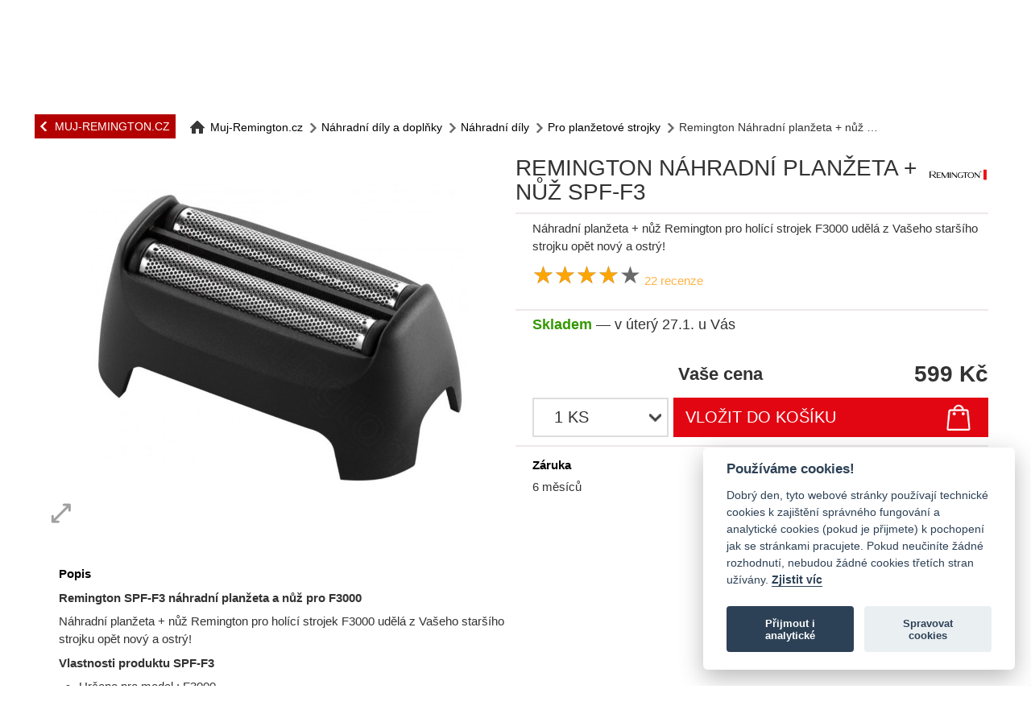

--- FILE ---
content_type: text/html; charset=utf-8
request_url: https://www.muj-remington.cz/dily-doplnky/nahradni-dily/pro-planzetove-strojky/nahradni-planzeta-remington-spf-f3
body_size: 11607
content:
<!DOCTYPE html>
<html xmlns:fb="http://ogp.me/ns/fb#" lang="cs-cz">
<head>
        <!-- reCAPTCHA v3 -->
    <script src="https://www.google.com/recaptcha/api.js?render=6LcJqpUbAAAAALtzyUx_J29zSawaVUIixBqE8e1h"></script>
    <!-- End reCAPTCHA v3 -->
    
    <script>
        // Define dataLayer and the gtag function.
        window.dataLayer = window.dataLayer || [];
        function gtag(){dataLayer.push(arguments);}

        // Default ad_storage to 'denied'.
        gtag('consent', 'default', {
            'ad_storage': 'denied',
            'ad_user_data': 'denied',
            'ad_personalization': 'denied',
            'analytics_storage': 'denied'
        });
    </script>

    <!-- Google Tag Manager -->
    <script>(function(w,d,s,l,i){w[l]=w[l]||[];w[l].push({'gtm.start':
        new Date().getTime(),event:'gtm.js'});var f=d.getElementsByTagName(s)[0],
                j=d.createElement(s),dl=l!='dataLayer'?'&l='+l:'';j.async=true;j.src=
                'https://www.googletagmanager.com/gtm.js?id='+i+dl;f.parentNode.insertBefore(j,f);
                })(window,document,'script','dataLayer','GTM-WF8F8P9');</script>
    <!-- End Google Tag Manager -->

    <script defer src="/theme/default/js/cookieconsent.js"></script>
    <script>
        var cookieconsent = null;
        window.addEventListener('load', function () {
            // obtain cookieconsent plugin
            cookieconsent = initCookieConsent();
            const cookieConsentCategories = ['necessary', 'analytics']
            // run plugin with config object
            cookieconsent.run({
                autorun: true,
                current_lang: 'cs',
                autoclear_cookies: true,
                page_scripts: true,

                gui_options: {
                    consent_modal: {
                        position: 'middle center'
                    }
                },

                onFirstAction: function(user_preferences, cookie){
                    console.log('[CC]' + 'onFirstAction')
                    console.log(user_preferences);
                    console.log(cookie)
                },

                onAccept: function (cookie) {
                    console.log('[CC]' + 'onAccept')
                    console.log(cookie)
                    cookieConsentCategories.map(category => {
                        //Enable
                        if(cookie.level.indexOf(category) !== -1) {
                            switch (category) {
                                case 'analytics':
                                    gtag('consent', 'update', {
                                        'ad_storage': 'granted',
                                        'ad_user_data': 'granted',
                                        'ad_personalization': 'denied',
                                        'analytics_storage': 'granted'
                                    });
                                    break;
                            }
                        }
                        //Disable
                        else {
                            switch (category) {
                                case 'analytics':
                                    gtag('consent', 'update', {
                                        'ad_storage': 'denied',
                                        'ad_user_data': 'denied',
                                        'ad_personalization': 'denied',
                                        'analytics_storage': 'denied'
                                    });
                                    break;
                            }
                        }
                    });
                },

                onChange: function (cookie, changed_preferences) {
                    console.log('[CC]' + 'onChange')
                    console.log(changed_preferences)
                    console.log(cookie)
                },

                languages: {
                    cs: {
                        consent_modal: {
                            title: 'Používáme cookies!',
                            description: 'Dobrý den, tyto webové stránky používají technické cookies k zajištění správného fungování a analytické cookies (pokud je přijmete) k pochopení jak se stránkami pracujete. Pokud neučiníte žádné rozhodnutí, nebudou žádné cookies třetích stran užívány. <a aria-label="Pravidla cookie" class="cc-link" href="/cookies">Zjistit víc</a>',
                            primary_btn: {
                                text: 'Přijmout i analytické',
                                role: 'accept_all'              // 'accept_selected' or 'accept_all'
                            },
                            secondary_btn: {
                                text: 'Spravovat cookies',
                                role: 'settings'                // 'settings' or 'accept_necessary'
                            }
                        },
                        settings_modal: {
                            title: 'Nastavení cookies',
                            save_settings_btn: 'Potvrdit nastavení',
                            accept_all_btn: 'Příjmout vše',
                            reject_all_btn: 'Odmítnout vše',       // optional, [v.2.5.0 +]
                            cookie_table_headers: [
                                {col1: 'Name'},
                                {col2: 'Domain'},
                                {col3: 'Expiration'},
                                {col4: 'Description'},
                                {col5: 'Type'}
                            ],
                            blocks: [
                                {
                                    title: 'Použití souborů cookie',
                                    description: 'Zde si můžete zvolit, jaké druhy cookies mohou tyto stránky využívat.'
                                }, {
                                    title: 'Technické cookies',
                                    description: 'Technické cookies jsou nezbytné ke správnému chodu základních funkcí webu a jsou nepostradatelné pro jeho fungování. Nejedná se o cookies třetích stran a nelze je odmítnout.',
                                    toggle: {
                                        value: 'necessary',
                                        enabled: true,
                                        readonly: true
                                    }
                                }, {
                                    title: 'Analytické cookies',
                                    description: 'Analytické cookies nám pomáhají s měřením výkonu našeho webu a našich reklamních kampaní. Veškerá data jsou anonymizována a nelze díky nim identifikovat přímo Vaši osobu. Jedná se o cookies třetích stran a bez Vašeho souhlasu se nebudou využívat.',
                                    toggle: {
                                        value: 'analytics',
                                        enabled: false,
                                        readonly: false
                                    }
                                }, {
                                    title: 'Více informací',
                                    description: 'Více informací k využívání cookies naleznete na stránce <a class="cc-link" href="/cookies">cookies</a>.',
                                }
                            ]
                        }
                    }
                }
            });
        });
    </script>

    <title>Remington Náhradní planžeta + nůž SPF-F3 </title>
    <meta charset="UTF-8"/>
    <meta http-equiv="content-language" content="cs_cz"/>
    <meta name="robots" content="index, follow" />
    <meta name="googlebot" content="index, follow" />
        <meta name="description" content="Náhradní planžeta + nůž Remington pro holící strojek F3000 udělá z Vašeho staršího strojku opět nový a ostrý!" />
    <meta name="keywords" content="Remington Náhradní planžeta + nůž SPF-F3,F3000 Remington, náhradní planžeta, náhradní nůž, SPF-F3" />
        <meta name="viewport" content="width=device-width, initial-scale=1.0, maximum-scale=1.0, user-scalable=0"/>
        <meta name="author" content="Jagu s.r.o."/>
            <meta name="city" content="Panenský Týnec"/>
        <meta name="zip" content="43905"/>
        <meta name="country" content="Česká republika (Czech Republic)"/>
        <meta name="ICBM" content="50.297678 13.913186"/>
            <link rel="stylesheet" href="/theme/default/css/jquery.nstSlider.v2.2.090.css" type="text/css"/>    <link rel="stylesheet" href="/theme/default/css/cookieconsent.v2.2.090.css" type="text/css"/>    <link rel="stylesheet" href="/theme/default/css/global.v2.2.090.css" type="text/css"/>    <link rel="stylesheet" href="/theme/default/css/flickity.v2.2.090.css" type="text/css"/>    <link rel="stylesheet" href="/theme/default/css/mobile.v2.2.090.css" media="(max-width: 699px)" type="text/css"/>    <link rel="stylesheet" href="/theme/default/css/tablet.v2.2.090.css" media="(min-width: 700px)" type="text/css"/>    <link rel="stylesheet" href="/theme/default/css/colorbox.v2.2.090.css" media="(min-width: 700px)" type="text/css"/>    <link rel="stylesheet" href="/theme/default/css/down.v2.2.090.css" media="(min-width: 700px) and (min-device-width: 700px) and (max-width: 1370px)" type="text/css"/>    <link rel="stylesheet" href="/theme/remington/css/eshop.v2.2.090.css" type="text/css"/>        <meta property="og:image" content="https://www.muj-remington.cz/image/cache/www.muj-remington.cz/data/produkty/panske-holeni/planzetove-holici-strojky/nahradni-planzeta-remington-spf-f3-320x320.jpg" />
        <link rel="canonical" href="https://www.muj-remington.cz/dily-doplnky/nahradni-dily/pro-planzetove-strojky/nahradni-planzeta-remington-spf-f3" />            <link rel="shortcut icon" href="/favicon.ico" />
    </head>
<body>
<!-- Google Tag Manager (noscript) -->
<noscript><iframe src="https://www.googletagmanager.com/ns.html?id=GTM-WF8F8P9"
                  height="0" width="0" style="display:none;visibility:hidden"></iframe></noscript>
<!-- End Google Tag Manager (noscript) -->
<script><!--//
    window.dataLayer = window.dataLayer || [];

    var gaObj = {
        'event': 'pageview'
    };
    /**/
    gaObj.dimension1 = "2541";
    gaObj.dimension2 = "product";
    gaObj.dimension3 = "495.04";
    /**/

    window.dataLayer.push(gaObj);
//--></script><div id="fb-root"></div><script>(function(d, s, id) { var js, fjs = d.getElementsByTagName(s)[0]; if (d.getElementById(id)) return; js = d.createElement(s); js.id = id; js.src = "//connect.facebook.net/cs_CZ/all.js#xfbml=1"; fjs.parentNode.insertBefore(js, fjs);}(document, 'script', 'facebook-jssdk'));</script>
<div id="header">
  <div class="central">
   <div class="bg">
    <div>
                <div class="info show-tablet">
                        <a href="https://www.muj-remington.cz/muj-ucet#prihlasit-se">Přihlásit se</a>
            <a href="https://www.muj-remington.cz/muj-ucet#registrovat-se">Registrovat</a>
                                    <a href="https://www.muj-remington.cz/kontakt">Kontakt</a>
                        <a href="https://www.muj-remington.cz/doprava">Doprava</a>
                    </div>
        <a class="menu blue-light" href="#">
            <span class="strip"></span>
            <span class="strip"></span>
            <span class="strip"></span>
            <span>Menu</span>
        </a>

        <a class="basket" href="https://www.muj-remington.cz/kosik" title="V nákupním košíku nemáte žádné zboží">
    <span>0</span>
    <span>Nákupní košík</span>
    <span> je prázdný</span>
    <span>Doprava zdarma - zbývá 2 500 Kč</span>
</a>
        <a class="search" style="display: none" href="#"><img src="/theme/remington/images/search.png" alt="Hledat"></a>
                <a class="logo" href="/" title="Přejít na úvodní stránku obchodu Muj-Remington.cz"></a>
    </div>
        <div class="search bg-gray-light none">
        <form action="/" method="get" data-waiting="Hledám…">
            <input type="hidden" name="route" value="common/search_new"/>
            <input type="text" name="q" placeholder="Hledat" title="Zadejte Vámi hledané zboží" autocomplete="off" data-close="Zavřít"/>
            <input type="submit" name="send" value="" title="Hledat"/>
        </form>
        <div class="overlay" style="display: none">
            <div class="results" style="display:none;"></div>
        </div>
    </div>

    <ul class="menu none">
        

        <li><a href="https://www.muj-remington.cz/damska-pece" class="arrow-up arrow" title="Dámská péče Remington ">Dámy</a>

            
            <ul class="none">

                <li class="show-tablet">
                                    </li>

                <li class="show-mobile">
                    <a href="https://www.muj-remington.cz/damska-pece" class="arrow-right">Všechny Dámy                    </a>
                </li>
                
                <li><a href="https://www.muj-remington.cz/damska-pece/pece-o-vlasy" class="arrow-up arrow" title="Péče o vlasy Remington"><img src="https://www.muj-remington.cz/image/cache/www.muj-remington.cz/data/produkty/vlasova-pece/darkove-sety/darkovy-set-pro-peci-o-vlasy-2v1-remington-d5215gp-hlavni-100x100.jpg" width="30" alt="Péče o vlasy Remington"/>Péče o vlasy</a>

                    
                    <ul  class="none">

                        <li class="show-mobile">
                            <a href="https://www.muj-remington.cz/damska-pece/pece-o-vlasy" class="arrow-right">Všechny Péče o vlasy                            </a>
                        </li>

                        
                        <li><a href="https://www.muj-remington.cz/damska-pece/pece-o-vlasy/vysousece-vlasu-feny" title="Fény na vlasy Remington">Vysoušeče vlasů, fény</a></li>

                        
                        <li><a href="https://www.muj-remington.cz/damska-pece/pece-o-vlasy/kulmy-na-vlasy-stylery" title="Kulmy na vlasy Remington">Kulmy na vlasy, Stylery</a></li>

                        
                        <li><a href="https://www.muj-remington.cz/damska-pece/pece-o-vlasy/zehlicky-na-vlasy" title="Žehličky na vlasy Remington">Žehličky na vlasy</a></li>

                        
                        <li><a href="https://www.muj-remington.cz/damska-pece/pece-o-vlasy/airstylery-horkovzdusne-kulmy" title="Horkovzdušné kulmy na vlasy - airstylery Remington">Horkovzdušné Kulmy</a></li>

                        
                        <li><a href="https://www.muj-remington.cz/damska-pece/pece-o-vlasy/nahrivaci-natacky" title="Nahřívací natáčky Remington">Nahřívací natáčky</a></li>

                        
                        <li><a href="https://www.muj-remington.cz/damska-pece/pece-o-vlasy/kartace-na-vlasy" title="Kartáče na vlasy Remington">Kartáče</a></li>

                        
                    </ul>

                    
                </li>

                
                <li><a href="https://www.muj-remington.cz/damska-pece/depilace-epilace" class="arrow-up arrow" title="Dámská depilace Remington"><img src="https://www.muj-remington.cz/image/cache/www.muj-remington.cz/data/produkty/damska-depilace/epilator-na-oblicej-4v1-remington-ep7070-100x100.jpg" width="30" alt="Dámská depilace Remington"/>Dámská depilace</a>

                    
                    <ul  class="none">

                        <li class="show-mobile">
                            <a href="https://www.muj-remington.cz/damska-pece/depilace-epilace" class="arrow-right">Všechny Dámská depilace                            </a>
                        </li>

                        
                        <li><a href="https://www.muj-remington.cz/damska-pece/depilace-epilace/depilatory-epilatory" title="Depilátory a epilátory Remington">Depilátory a epilátory</a></li>

                        
                    </ul>

                    
                </li>

                
                <li><a href="https://www.muj-remington.cz/damska-pece/pece-o-plet-a-telo" class="arrow-up arrow" title="Péče o pleť  a tělo Remington"><img src="https://www.muj-remington.cz/image/cache/www.muj-remington.cz/data/produkty/pedikura/pedikura-remington-cr4000-perfect-pedi-reveal-100x100.jpg" width="30" alt="Péče o pleť  a tělo Remington"/>Péče o pleť a tělo</a>

                    
                    <ul  class="none">

                        <li class="show-mobile">
                            <a href="https://www.muj-remington.cz/damska-pece/pece-o-plet-a-telo" class="arrow-right">Všechny Péče o pleť a tělo                            </a>
                        </li>

                        
                        <li><a href="https://www.muj-remington.cz/damska-pece/pece-o-plet-a-telo/pedikura" title="Pedikúra">Pedikúra</a></li>

                        
                    </ul>

                    
                </li>

                
                
                <li class="show-tablet">
                                        <span>Sortiment</span>
                    <!--TODO - recommended products
                    <span>Doporučujeme</span>-->
                                    </li>

            </ul>

            
        </li>

        

        <li><a href="https://www.muj-remington.cz/darkove-sady" class="arrow-up arrow" title="Dárkové sady Remington">Dárkové sady</a>

            
        </li>

        

        <li><a href="https://www.muj-remington.cz/panska-pece" class="arrow-up arrow" title="Remington pro pány">Pánové</a>

            
            <ul class="none">

                <li class="show-tablet">
                                    </li>

                <li class="show-mobile">
                    <a href="https://www.muj-remington.cz/panska-pece" class="arrow-right">Všechny Pánové                    </a>
                </li>
                
                <li><a href="https://www.muj-remington.cz/panska-pece/zastrihovani" class="arrow-up arrow" title="Zastřihovače Remington"><img src="https://www.muj-remington.cz/image/cache/www.muj-remington.cz/data/produkty/zastrihovani/zastrihovace-vlasu/zastrihovac-vlasu-remington-hc3000-x3-power-x-series-predni-100x100.jpg" width="30" alt="Zastřihovače Remington"/>Zastřihování</a>

                    
                    <ul  class="none">

                        <li class="show-mobile">
                            <a href="https://www.muj-remington.cz/panska-pece/zastrihovani" class="arrow-right">Všechny Zastřihování                            </a>
                        </li>

                        
                        <li><a href="https://www.muj-remington.cz/panska-pece/zastrihovani/hygienicke-zastrihovace" title="Hygienické zastřihovače Remington">Hygienické zastřihovače</a></li>

                        
                        <li><a href="https://www.muj-remington.cz/panska-pece/zastrihovani/zastrihovace-vousu" title="Zastřihovače vousů Remington">Zastřihovače vousů</a></li>

                        
                        <li><a href="https://www.muj-remington.cz/panska-pece/zastrihovani/zastrihovace-vlasu" title="Zastřihovače vlasů Remington">Zastřihovače vlasů</a></li>

                        
                        <li><a href="https://www.muj-remington.cz/panska-pece/zastrihovani/osobni-zastrihovaci-sady" title="Osobní zastřihovací sady Remington">Osobní sady</a></li>

                        
                        <li><a href="https://www.muj-remington.cz/panska-pece/zastrihovani/zastrihovace-chloupku" title="Zastřihovače chloupků Remington">Zastřihovače chloupků</a></li>

                        
                    </ul>

                    
                </li>

                
                <li><a href="https://www.muj-remington.cz/panska-pece/holeni" class="arrow-up arrow" title="Holící strojky Remington"><img src="https://www.muj-remington.cz/image/cache/www.muj-remington.cz/data/produkty/panske-holeni/rotacni-holici-strojky/rotacni-holici-strojek-style-series-remington-r4000-100x100.jpg" width="30" alt="Holící strojky Remington"/>Pánské holení</a>

                    
                    <ul  class="none">

                        <li class="show-mobile">
                            <a href="https://www.muj-remington.cz/panska-pece/holeni" class="arrow-right">Všechny Pánské holení                            </a>
                        </li>

                        
                        <li><a href="https://www.muj-remington.cz/panska-pece/holeni/rotacni-holici-strojky" title="Rotační holící strojky Remington">Rotační strojky</a></li>

                        
                        <li><a href="https://www.muj-remington.cz/panska-pece/holeni/planzetove-holici-strojky" title="Planžetové holící strojky Remington">Planžetové strojky</a></li>

                        
                    </ul>

                    
                </li>

                
                                <li class="show-ie">&nbsp;</li>
                
                <li class="show-tablet">
                                        <span>Sortiment</span>
                    <!--TODO - recommended products
                    <span>Doporučujeme</span>-->
                                    </li>

            </ul>

            
        </li>

        

        <li><a href="https://www.muj-remington.cz/dily-doplnky" class="arrow-down arrow" title="Náhradní díly a doplňky Remington">Náhradní díly a doplňky</a>

            
            <ul class="">

                <li class="show-tablet">
                                    </li>

                <li class="show-mobile">
                    <a href="https://www.muj-remington.cz/dily-doplnky" class="arrow-right">Všechny Náhradní díly a doplňky                    </a>
                </li>
                
                <li><a href="https://www.muj-remington.cz/dily-doplnky/nahradni-dily" class="arrow-down arrow" title="Náhradní díly Remington"><img src="https://www.muj-remington.cz/image/cache/www.muj-remington.cz/data/produkty/nahradni-dily/dily-pro-rotacni-strojky/Remington-nahradni-dil-spdf2uk-prd-100x100.jpg" width="30" alt="Náhradní díly Remington"/>Náhradní díly</a>

                    
                    <ul  class="">

                        <li class="show-mobile">
                            <a href="https://www.muj-remington.cz/dily-doplnky/nahradni-dily" class="arrow-right">Všechny Náhradní díly                            </a>
                        </li>

                        
                        <li><a href="https://www.muj-remington.cz/dily-doplnky/nahradni-dily/pro-zastrihovace-hrebeny-brity" title="Břity a hřebeny Remington pro zastřihovače">Pro zastřihovače</a></li>

                        
                        <li><a href="https://www.muj-remington.cz/dily-doplnky/nahradni-dily/pro-rotacni-strojky-frezky" title="Náhradní frézky Remington pro rotační holící strojky">Pro rotační strojky</a></li>

                        
                        <li><a href="https://www.muj-remington.cz/dily-doplnky/nahradni-dily/pro-planzetove-strojky" title="Náhradní díly Remington pro planžetové strojky">Pro planžetové strojky</a></li>

                        
                        <li><a href="https://www.muj-remington.cz/dily-doplnky/nahradni-dily/cistici-kartacky" title="Čistící kartáčky Remington">Čistící kartáčky </a></li>

                        
                        <li><a href="https://www.muj-remington.cz/dily-doplnky/nahradni-dily/pro-damske-strojky" title="Náhradní díly Remington pro dámské strojky">Pro dámské strojky</a></li>

                        
                    </ul>

                    
                </li>

                
                                <li class="show-ie">&nbsp;</li>
                                <li class="show-ie">&nbsp;</li>
                
                <li class="show-tablet">
                                        <span>Sortiment</span>
                    <!--TODO - recommended products
                    <span>Doporučujeme</span>-->
                                    </li>

            </ul>

            
        </li>

                    </ul>
        </div>
   </div>
        </div>
<div id="content"><div class="central"><div class="bg"><div class="search bg-gray-light">
    <form action="/" method="get" data-waiting="Hledám…">
        <input type="hidden" name="route" value="common/search_new"/>
        <input type="text" name="q" placeholder="Hledat" autocomplete="off" data-close="Zavřít"/>
    </form>
    <div class="overlay" style="display: none">
        <div class="results" style="display: none">
            <a class="btn btn-gray">Zavřít</a>
        </div>
    </div>
</div>
<noscript>Nemáte zapnutý JavaScript. Některé funkce na našem obchodě nebudou fungovat. Doporučujeme, abyste si JavaScript zapnuli.</noscript>      <a href="https://www.muj-remington.cz/dily-doplnky/nahradni-dily/pro-planzetove-strojky" class="show-mobile btn btn-back btn-blue" title="Náhradní díly Remington pro planžetové strojky"><span>Náhradní díly Remington pro planžetové strojky</span></a>
<a href="/" class="show-tablet btn btn-back btn-blue btn-back-floatable" title="Zpět do obchodu"><span>Muj-Remington.cz</span></a>
      <ul class="breadcrumb" itemscope itemtype="https://schema.org/BreadcrumbList">
            <li itemprop="itemListElement" itemscope
        itemtype="https://schema.org/ListItem">
        <a itemprop="item" href="/">
            <span itemprop="name">Muj-Remington.cz</span> </a>
        <meta itemprop="position" content="0"/>
    </li>
                <li itemprop="itemListElement" itemscope
        itemtype="https://schema.org/ListItem">
        <a itemprop="item" href="https://www.muj-remington.cz/dily-doplnky">
            <span itemprop="name">Náhradní díly a doplňky</span></a>
        <meta itemprop="position" content="1" />
    </li>
                <li itemprop="itemListElement" itemscope
        itemtype="https://schema.org/ListItem">
        <a itemprop="item" href="https://www.muj-remington.cz/dily-doplnky/nahradni-dily">
            <span itemprop="name">Náhradní díly</span></a>
        <meta itemprop="position" content="2" />
    </li>
                <li itemprop="itemListElement" itemscope
        itemtype="https://schema.org/ListItem">
        <a itemprop="item" href="https://www.muj-remington.cz/dily-doplnky/nahradni-dily/pro-planzetove-strojky">
            <span itemprop="name">Pro planžetové strojky</span></a>
        <meta itemprop="position" content="3" />
    </li>
                <li itemprop="itemListElement" itemscope
        itemtype="https://schema.org/ListItem">
        <a itemprop="item" href="https://www.muj-remington.cz/dily-doplnky/nahradni-dily/pro-planzetove-strojky/nahradni-planzeta-remington-spf-f3">
            <span itemprop="name">Remington Náhradní planžeta + nůž SPF-F3</span></a>
        <meta itemprop="position" content="4" />
    </li>
        </ul>      <div class="clear"></div>
      <style>
                #man1827838102:before {
          background-image:url('https://www.muj-remington.cz/image/data/znacky/remington-product.png');
        }
      </style>
      <div class="produkt flexwrap" id="man1827838102" itemscope="" itemtype="http://schema.org/Product">

        <meta itemprop="manufacturer" content="Remington" />
        <meta itemprop="model" content="SPF-F3" />
        <meta itemprop="color" content="stříbrná" />
        <meta itemprop="name" content="Remington Náhradní planžeta + nůž SPF-F3" />
        <meta itemprop="mpn" content="SPF-F3" />

        
        <div class="flex50 border-bottom">
          <div class="gallery">
            <div class="gallery-cell"><img src="https://www.muj-remington.cz/image/cache/www.muj-remington.cz/data/produkty/panske-holeni/planzetove-holici-strojky/nahradni-planzeta-remington-spf-f3-800x800.jpg"  alt="Remington Náhradní planžeta + nůž SPF-F3" style="min-height: 260px" itemprop="image"/>
              <a class="gallery" data-popup-title="obrázek {current} z {total}" title="Remington Náhradní planžeta + nůž SPF-F3" href="https://www.muj-remington.cz/image/cache/www.muj-remington.cz/data/produkty/panske-holeni/planzetove-holici-strojky/nahradni-planzeta-remington-spf-f3-800x800.jpg" rel="gallery"></a>
            </div>
                      </div>
                    <div class="padding-left hideMobile"><div class="fb-like" data-href="https://www.muj-remington.cz/dily-doplnky/nahradni-dily/pro-planzetove-strojky/nahradni-planzeta-remington-spf-f3" data-layout="standard" data-action="like" data-show-faces="false" data-share="true"></div></div>
          <div class="padding-left hideMobile border-bottom">
            <h2>Popis</h2>
            <div itemprop="description"><h3>
	Remington SPF-F3 náhradní planžeta a nůž pro F3000</h3>
<p>
	Náhradní planžeta + nůž Remington pro holící strojek F3000 udělá z Vašeho staršího strojku opět nový a ostrý!</p>
</div>
                        <h3>Vlastnosti produktu SPF-F3</h3>
            <ul>
                                          <li>Určeno pro model : F3000</li>
                                                                                                  <li>Náhradní planžeta</li>
                                                                                    <li>Včetně nože</li>
                                                                      <li>Výrobce: Remington</li>
                                                                                    <li>Barva: stříbrná</li>
                                                                    </ul>
                                  </div>


          <div class="padding-left hideMobile">
            <h2>Recenze(22)</h2>
                                                            <div itemprop="review" itemscope itemtype="https://schema.org/Review" class="border-bottom">
              <div class="review-wrapper1" >
                <div class="ratings" >
                  <div class="empty-stars"></div>
                  <div class="full-stars" style='width:100%' ></div>
              </div>
              <div itemprop="reviewRating" itemscope itemtype="https://schema.org/Rating">
                <meta itemprop="worstRating" content = "0">
                <meta itemprop="ratingValue" content="5">
                <meta itemprop="bestRating" content="5">
              </div>
              <div class="review-wrapper2">
                <div class="text-bold review-author" itemprop="author" > Brigita  </div>
                <div class="review-date" itemprop="datePublished" > 29.11.2025</div>
                <div>ověřeno</div>              </div>
            </div>
            <p itemprop="reviewBody" > Je to veľmi dobrý sme spokojný! </p>
          </div>                         <div itemprop="review" itemscope itemtype="https://schema.org/Review" class="border-bottom">
              <div class="review-wrapper1" >
                <div class="ratings" >
                  <div class="empty-stars"></div>
                  <div class="full-stars" style='width:100%' ></div>
              </div>
              <div itemprop="reviewRating" itemscope itemtype="https://schema.org/Rating">
                <meta itemprop="worstRating" content = "0">
                <meta itemprop="ratingValue" content="5">
                <meta itemprop="bestRating" content="5">
              </div>
              <div class="review-wrapper2">
                <div class="text-bold review-author" itemprop="author" > Alexander Novánszky </div>
                <div class="review-date" itemprop="datePublished" > 21.11.2025</div>
                <div>ověřeno</div>              </div>
            </div>
            <p itemprop="reviewBody" > Velmi som spokojny </p>
          </div>                         <div itemprop="review" itemscope itemtype="https://schema.org/Review" class="border-bottom">
              <div class="review-wrapper1" >
                <div class="ratings" >
                  <div class="empty-stars"></div>
                  <div class="full-stars" style='width:100%' ></div>
              </div>
              <div itemprop="reviewRating" itemscope itemtype="https://schema.org/Rating">
                <meta itemprop="worstRating" content = "0">
                <meta itemprop="ratingValue" content="5">
                <meta itemprop="bestRating" content="5">
              </div>
              <div class="review-wrapper2">
                <div class="text-bold review-author" itemprop="author" > Vorlík </div>
                <div class="review-date" itemprop="datePublished" > 17.06.2025</div>
                <div>ověřeno</div>              </div>
            </div>
            <p itemprop="reviewBody" > Rychlé a plně vyhovující vyřízení, výrobek znovu funguje k plné spokojenosti. </p>
          </div>                         <div itemprop="review" itemscope itemtype="https://schema.org/Review" class="border-bottom">
              <div class="review-wrapper1" >
                <div class="ratings" >
                  <div class="empty-stars"></div>
                  <div class="full-stars" style='width:100%' ></div>
              </div>
              <div itemprop="reviewRating" itemscope itemtype="https://schema.org/Rating">
                <meta itemprop="worstRating" content = "0">
                <meta itemprop="ratingValue" content="5">
                <meta itemprop="bestRating" content="5">
              </div>
              <div class="review-wrapper2">
                <div class="text-bold review-author" itemprop="author" > Xxx  Yyyyyyy </div>
                <div class="review-date" itemprop="datePublished" > 25.04.2025</div>
                <div>ověřeno</div>              </div>
            </div>
            <p itemprop="reviewBody" > Spokojen. </p>
          </div>                         <div itemprop="review" itemscope itemtype="https://schema.org/Review" class="border-bottom">
              <div class="review-wrapper1" >
                <div class="ratings" >
                  <div class="empty-stars"></div>
                  <div class="full-stars" style='width:100%' ></div>
              </div>
              <div itemprop="reviewRating" itemscope itemtype="https://schema.org/Rating">
                <meta itemprop="worstRating" content = "0">
                <meta itemprop="ratingValue" content="5">
                <meta itemprop="bestRating" content="5">
              </div>
              <div class="review-wrapper2">
                <div class="text-bold review-author" itemprop="author" > Jitka </div>
                <div class="review-date" itemprop="datePublished" > 03.04.2025</div>
                <div>ověřeno</div>              </div>
            </div>
            <p itemprop="reviewBody" > super komunikace a rychlé dodání </p>
          </div>                         <div itemprop="review" itemscope itemtype="https://schema.org/Review" class="border-bottom">
              <div class="review-wrapper1" >
                <div class="ratings" >
                  <div class="empty-stars"></div>
                  <div class="full-stars" style='width:60%' ></div>
              </div>
              <div itemprop="reviewRating" itemscope itemtype="https://schema.org/Rating">
                <meta itemprop="worstRating" content = "0">
                <meta itemprop="ratingValue" content="3">
                <meta itemprop="bestRating" content="5">
              </div>
              <div class="review-wrapper2">
                <div class="text-bold review-author" itemprop="author" > Jiří Blažek  </div>
                <div class="review-date" itemprop="datePublished" > 28.02.2025</div>
                <div>ověřeno</div>              </div>
            </div>
            <p itemprop="reviewBody" > Nová planžeta se fajn, jen mě zaráží že původní vydržela jen asi 8 měsíců  </p>
          </div>                         <div itemprop="review" itemscope itemtype="https://schema.org/Review" class="border-bottom">
              <div class="review-wrapper1" >
                <div class="ratings" >
                  <div class="empty-stars"></div>
                  <div class="full-stars" style='width:100%' ></div>
              </div>
              <div itemprop="reviewRating" itemscope itemtype="https://schema.org/Rating">
                <meta itemprop="worstRating" content = "0">
                <meta itemprop="ratingValue" content="5">
                <meta itemprop="bestRating" content="5">
              </div>
              <div class="review-wrapper2">
                <div class="text-bold review-author" itemprop="author" > Jan Rada  </div>
                <div class="review-date" itemprop="datePublished" > 09.01.2025</div>
                <div>ověřeno</div>              </div>
            </div>
            <p itemprop="reviewBody" > Výborný a spolehlivý výrobek.Dekuji. </p>
          </div>                         <div itemprop="review" itemscope itemtype="https://schema.org/Review" class="border-bottom">
              <div class="review-wrapper1" >
                <div class="ratings" >
                  <div class="empty-stars"></div>
                  <div class="full-stars" style='width:100%' ></div>
              </div>
              <div itemprop="reviewRating" itemscope itemtype="https://schema.org/Rating">
                <meta itemprop="worstRating" content = "0">
                <meta itemprop="ratingValue" content="5">
                <meta itemprop="bestRating" content="5">
              </div>
              <div class="review-wrapper2">
                <div class="text-bold review-author" itemprop="author" > Jan Stajer </div>
                <div class="review-date" itemprop="datePublished" > 13.11.2024</div>
                <div>ověřeno</div>              </div>
            </div>
            <p itemprop="reviewBody" > Spokojenost </p>
          </div>                         <div itemprop="review" itemscope itemtype="https://schema.org/Review" class="border-bottom">
              <div class="review-wrapper1" >
                <div class="ratings" >
                  <div class="empty-stars"></div>
                  <div class="full-stars" style='width:100%' ></div>
              </div>
              <div itemprop="reviewRating" itemscope itemtype="https://schema.org/Rating">
                <meta itemprop="worstRating" content = "0">
                <meta itemprop="ratingValue" content="5">
                <meta itemprop="bestRating" content="5">
              </div>
              <div class="review-wrapper2">
                <div class="text-bold review-author" itemprop="author" > Andrea Hudáková </div>
                <div class="review-date" itemprop="datePublished" > 04.11.2024</div>
                <div>ověřeno</div>              </div>
            </div>
            <p itemprop="reviewBody" > Planžeta super sadla na strojček a je ako nový.
Dodanie aj výrobok super  </p>
          </div>                         <div itemprop="review" itemscope itemtype="https://schema.org/Review" class="border-bottom">
              <div class="review-wrapper1" >
                <div class="ratings" >
                  <div class="empty-stars"></div>
                  <div class="full-stars" style='width:100%' ></div>
              </div>
              <div itemprop="reviewRating" itemscope itemtype="https://schema.org/Rating">
                <meta itemprop="worstRating" content = "0">
                <meta itemprop="ratingValue" content="5">
                <meta itemprop="bestRating" content="5">
              </div>
              <div class="review-wrapper2">
                <div class="text-bold review-author" itemprop="author" > Jan Novák  </div>
                <div class="review-date" itemprop="datePublished" > 22.08.2024</div>
                <div>ověřeno</div>              </div>
            </div>
            <p itemprop="reviewBody" > Jsem velmi spokojen </p>
          </div>                         <div itemprop="review" itemscope itemtype="https://schema.org/Review" class="border-bottom">
              <div class="review-wrapper1" >
                <div class="ratings" >
                  <div class="empty-stars"></div>
                  <div class="full-stars" style='width:100%' ></div>
              </div>
              <div itemprop="reviewRating" itemscope itemtype="https://schema.org/Rating">
                <meta itemprop="worstRating" content = "0">
                <meta itemprop="ratingValue" content="5">
                <meta itemprop="bestRating" content="5">
              </div>
              <div class="review-wrapper2">
                <div class="text-bold review-author" itemprop="author" > Ivo Šindelář </div>
                <div class="review-date" itemprop="datePublished" > 02.08.2024</div>
                <div>ověřeno</div>              </div>
            </div>
            <p itemprop="reviewBody" > Velmi spokojen </p>
          </div>                         <div itemprop="review" itemscope itemtype="https://schema.org/Review" class="border-bottom">
              <div class="review-wrapper1" >
                <div class="ratings" >
                  <div class="empty-stars"></div>
                  <div class="full-stars" style='width:60%' ></div>
              </div>
              <div itemprop="reviewRating" itemscope itemtype="https://schema.org/Rating">
                <meta itemprop="worstRating" content = "0">
                <meta itemprop="ratingValue" content="3">
                <meta itemprop="bestRating" content="5">
              </div>
              <div class="review-wrapper2">
                <div class="text-bold review-author" itemprop="author" > Čepický Zdeněk </div>
                <div class="review-date" itemprop="datePublished" > 04.07.2024</div>
                <div>ověřeno</div>              </div>
            </div>
            <p itemprop="reviewBody" > jediná nevýhoda je krátká životnost </p>
          </div>                         <div itemprop="review" itemscope itemtype="https://schema.org/Review" class="border-bottom">
              <div class="review-wrapper1" >
                <div class="ratings" >
                  <div class="empty-stars"></div>
                  <div class="full-stars" style='width:100%' ></div>
              </div>
              <div itemprop="reviewRating" itemscope itemtype="https://schema.org/Rating">
                <meta itemprop="worstRating" content = "0">
                <meta itemprop="ratingValue" content="5">
                <meta itemprop="bestRating" content="5">
              </div>
              <div class="review-wrapper2">
                <div class="text-bold review-author" itemprop="author" > Josef Palát </div>
                <div class="review-date" itemprop="datePublished" > 20.03.2024</div>
                <div>ověřeno</div>              </div>
            </div>
            <p itemprop="reviewBody" > Jsem velmi spokojen. </p>
          </div>                         <div itemprop="review" itemscope itemtype="https://schema.org/Review" class="border-bottom">
              <div class="review-wrapper1" >
                <div class="ratings" >
                  <div class="empty-stars"></div>
                  <div class="full-stars" style='width:100%' ></div>
              </div>
              <div itemprop="reviewRating" itemscope itemtype="https://schema.org/Rating">
                <meta itemprop="worstRating" content = "0">
                <meta itemprop="ratingValue" content="5">
                <meta itemprop="bestRating" content="5">
              </div>
              <div class="review-wrapper2">
                <div class="text-bold review-author" itemprop="author" > Čepický Zdeněk </div>
                <div class="review-date" itemprop="datePublished" > 20.03.2024</div>
                <div>ověřeno</div>              </div>
            </div>
            <p itemprop="reviewBody" > Jsem velmi spokojen </p>
          </div>                         <div itemprop="review" itemscope itemtype="https://schema.org/Review" class="border-bottom">
              <div class="review-wrapper1" >
                <div class="ratings" >
                  <div class="empty-stars"></div>
                  <div class="full-stars" style='width:100%' ></div>
              </div>
              <div itemprop="reviewRating" itemscope itemtype="https://schema.org/Rating">
                <meta itemprop="worstRating" content = "0">
                <meta itemprop="ratingValue" content="5">
                <meta itemprop="bestRating" content="5">
              </div>
              <div class="review-wrapper2">
                <div class="text-bold review-author" itemprop="author" > Jan Rada </div>
                <div class="review-date" itemprop="datePublished" > 29.02.2024</div>
                <div>ověřeno</div>              </div>
            </div>
            <p itemprop="reviewBody" > Jsem nad míru spokojený
 </p>
          </div>                         <div itemprop="review" itemscope itemtype="https://schema.org/Review" class="border-bottom">
              <div class="review-wrapper1" >
                <div class="ratings" >
                  <div class="empty-stars"></div>
                  <div class="full-stars" style='width:100%' ></div>
              </div>
              <div itemprop="reviewRating" itemscope itemtype="https://schema.org/Rating">
                <meta itemprop="worstRating" content = "0">
                <meta itemprop="ratingValue" content="5">
                <meta itemprop="bestRating" content="5">
              </div>
              <div class="review-wrapper2">
                <div class="text-bold review-author" itemprop="author" > PaedDr. Petr Niederle </div>
                <div class="review-date" itemprop="datePublished" > 26.10.2023</div>
                <div>ověřeno</div>              </div>
            </div>
            <p itemprop="reviewBody" > Byl a jsem stále s náhradní planžetou spokojen. </p>
          </div>                         <div itemprop="review" itemscope itemtype="https://schema.org/Review" class="border-bottom">
              <div class="review-wrapper1" >
                <div class="ratings" >
                  <div class="empty-stars"></div>
                  <div class="full-stars" style='width:100%' ></div>
              </div>
              <div itemprop="reviewRating" itemscope itemtype="https://schema.org/Rating">
                <meta itemprop="worstRating" content = "0">
                <meta itemprop="ratingValue" content="5">
                <meta itemprop="bestRating" content="5">
              </div>
              <div class="review-wrapper2">
                <div class="text-bold review-author" itemprop="author" > Marie </div>
                <div class="review-date" itemprop="datePublished" > 06.09.2023</div>
                <div>ověřeno</div>              </div>
            </div>
            <p itemprop="reviewBody" > Super, 100% </p>
          </div>                         <div itemprop="review" itemscope itemtype="https://schema.org/Review" class="border-bottom">
              <div class="review-wrapper1" >
                <div class="ratings" >
                  <div class="empty-stars"></div>
                  <div class="full-stars" style='width:100%' ></div>
              </div>
              <div itemprop="reviewRating" itemscope itemtype="https://schema.org/Rating">
                <meta itemprop="worstRating" content = "0">
                <meta itemprop="ratingValue" content="5">
                <meta itemprop="bestRating" content="5">
              </div>
              <div class="review-wrapper2">
                <div class="text-bold review-author" itemprop="author" > V Pčibyl </div>
                <div class="review-date" itemprop="datePublished" > 22.08.2023</div>
                <div>ověřeno</div>              </div>
            </div>
            <p itemprop="reviewBody" > spokijen </p>
          </div>                         <div itemprop="review" itemscope itemtype="https://schema.org/Review" class="border-bottom">
              <div class="review-wrapper1" >
                <div class="ratings" >
                  <div class="empty-stars"></div>
                  <div class="full-stars" style='width:20%' ></div>
              </div>
              <div itemprop="reviewRating" itemscope itemtype="https://schema.org/Rating">
                <meta itemprop="worstRating" content = "0">
                <meta itemprop="ratingValue" content="1">
                <meta itemprop="bestRating" content="5">
              </div>
              <div class="review-wrapper2">
                <div class="text-bold review-author" itemprop="author" > Stanislav Habartik </div>
                <div class="review-date" itemprop="datePublished" > 05.08.2023</div>
                <div>ověřeno</div>              </div>
            </div>
            <p itemprop="reviewBody" > Předražené!!! </p>
          </div>                         <div itemprop="review" itemscope itemtype="https://schema.org/Review" class="border-bottom">
              <div class="review-wrapper1" >
                <div class="ratings" >
                  <div class="empty-stars"></div>
                  <div class="full-stars" style='width:100%' ></div>
              </div>
              <div itemprop="reviewRating" itemscope itemtype="https://schema.org/Rating">
                <meta itemprop="worstRating" content = "0">
                <meta itemprop="ratingValue" content="5">
                <meta itemprop="bestRating" content="5">
              </div>
              <div class="review-wrapper2">
                <div class="text-bold review-author" itemprop="author" > Kiselyová Miluše  </div>
                <div class="review-date" itemprop="datePublished" > 31.07.2023</div>
                <div>ověřeno</div>              </div>
            </div>
            <p itemprop="reviewBody" > Obj.byla pro přítele a ten je spokojený  </p>
          </div> 

          <div class="text-align-center">
            <button id="reviewAdd-hideMobile" class="addReview">Přidat recenzi</button>
          </div>
          <div id="reviewPopup-hideMobile" >
            <form class="reviewForm-hideMobile" action="" id="reviewForm-hideMobile"
                  method="post" enctype="multipart/form-data">
                <input id="cancelReview-hideMobile" class="cancel" type="image" src="/theme/default/images/close_seda.svg" height="20" width="20"  alt="cancelButton"/>
              <h2 style="padding-bottom: 16px">
                Ohodnoťte, prosím, Náhradní planžeta + nůž SPF-F3              </h2>
              <p>Napište nám, jak se Vám produkt líbí.</p>
              <div class="review-wrapperGrid1 margin-bottom-small">
                <div style="margin-top: 12px">
                  <label for="author2" class="text-bold">Vaše jméno: </label>
                  <span id="author-info2"></span>
                </div>
                <div >
                  <input placeholder="Jan Novák" type="text" id="author2" name="author" class="inputBox" />
                </div>
              </div>
              <div class="review-wrapperGrid2 margin-bottom-large">
                <div style="margin-top: 12px">
                  <label for="text2"class="text-bold">Vaše recenze: </label>
                  <span id="text-info2" class="info"></span>
                </div>
                <div>
                  <textarea placeholder="Jak jste s produktem spokojeni?" id="text2" name="text" class="inputBox" ></textarea>
                </div>
              </div>
              <div class="review-wrapperGrid1 margin-bottom-large">
                <div></div>
                <div>
                  <label class="text-bold margin-left-small" >Celkové hodnocení: </label>
                  <div class="rating">
                    <input id="star5-tablet" name="rating" type="radio" value="5" class="radio-btn hide" checked="checked" />
                    <label for="star5-tablet">★</label>
                    <input id="star4-tablet" name="rating" type="radio" value="4" class="radio-btn hide" />
                    <label for="star4-tablet">★</label>
                    <input id="star3-tablet" name="rating" type="radio" value="3" class="radio-btn hide" />
                    <label for="star3-tablet">★</label>
                    <input id="star2-tablet" name="rating" type="radio" value="2" class="radio-btn hide" />
                    <label for="star2-tablet">★</label>
                    <input id="star1-tablet" name="rating" type="radio" value="1" class="radio-btn hide" />
                    <label for="star1-tablet">★</label>
                    <div class="clear-rating"></div>
                  </div>
                </div>
              </div>
              <p style="padding-top: 16px">
                Recenze bude zobrazena až po schválení.              </p>
              <p>
                This site is protected by reCAPTCHA and the Google
                <a href="https://policies.google.com/privacy">Privacy Policy</a> and
                <a href="https://policies.google.com/terms">Terms of Service</a> apply.
              </p>
              <input class="submitReview-hideMobile" type="submit" id="submit-hideMobile" name="submit" value="Odeslat recenzi" />
              </form>
          </div>
        </div>
      </div>

      <div class="flex50 flexsticky">
        <div class="border-bottom">
          <h1 class="name">Remington Náhradní planžeta + nůž SPF-F3</h1>
        </div>
                        <div class="border-bottom padding-left"><p>
	Náhradní planžeta + nůž Remington pro holící strojek F3000 udělá z Vašeho staršího strojku opět nový a ostrý!
</p>
                              <div class="review-wrapper1" >
            <div class="ratings" >
              <div class="empty-stars"></div>
              <div class="full-stars" style='width:80%' ></div>
          </div>
          <div itemprop="aggregateRating"
               itemscope itemtype="https://schema.org/AggregateRating">
            <div itemprop="ratingValue" content="4"></div>
            <div itemprop="reviewCount" content="22"></div>
          </div>
          <div class="review-total"> 22 recenze</div>
        </div>
              </div>

                          <div class="border-bottom padding-left" itemprop="offers" itemscope="" itemtype="http://schema.org/Offer">
        <span itemprop="warranty" itemscope itemtype="https://schema.org/WarrantyPromise">
        <span itemprop="durationOfWarranty" itemscope itemtype="https://schema.org/QuantitativeValue">
          <span itemprop="value" content="6"></span>
          <meta itemprop="unitCode" content="MON" />
        </span>
        </span>
      <link itemprop="url" href="https://www.muj-remington.cz/dily-doplnky/nahradni-dily/pro-planzetove-strojky/nahradni-planzeta-remington-spf-f3" />
      <div class="hide" itemprop="itemCondition" itemtype="http://schema.org/OfferItemCondition" content="http://schema.org/NewCondition"></div>
            <div class="availability padding" title="Odesíláme zítra krátce po 13:30"><span class="text-green text-bold" >Skladem</span>  &mdash; v úterý 27.1. u Vás</div>
      <link itemprop="availability" href="https://schema.org/InStock"/>
                  <div class="clear"></div>
      <div class="clear"></div>
      <form action="https://www.muj-remington.cz/kosik" method="post" enctype="multipart/form-data" id="form-product">
                <p class="text-price">
          <span> </span>Vaše cena                    <span class="price" itemprop="price" content="495">599 Kč</span>
                            <div itemprop="priceCurrency" content="CZK" class="hide"></div>
        </p>
                <input type="submit" name="add" class="btn btn-light-blue to-basket" value="Vložit do košíku" title="Vložit Remington Náhradní planžeta + nůž SPF-F3 do košíku"/>
        <input type="hidden" name="action" value="add"/>
        <input type="hidden" name="product_id" value="2541" />
        <input type="hidden" name="redirect" value="https://www.muj-remington.cz/produkty/nahradni-planzeta-remington-spf-f3" />
        <select id="quantity" class="btn btn-light-gray quantity" name="quantity" title="Zvolte počet kusů">
                    <option value="1" selected="selected">1 KS</option>
                    <option value="2">2 KS</option>
                    <option value="3">3 KS</option>
                    <option value="4">4 KS</option>
                    <option value="5">5 KS</option>
                    <option value="6">6 KS</option>
                    <option value="7">7 KS</option>
                    <option value="8">8 KS</option>
                    <option value="9">9 KS</option>
                    <option value="10">10 KS</option>
                    <option value="11">11 KS</option>
                    <option value="12">12 KS</option>
                    <option value="13">13 KS</option>
                    <option value="14">14 KS</option>
                    <option value="15">15 KS</option>
                  </select>
      </form>
      <div class="clear"></div>
    </div>
                <div class="padding-left">
      <h2>Záruka</h2>
      6 měsíců    </div>
  </div>
  <div class="flex50 border-bottom hideTablet">
    <div class="padding-left"><div class="fb-like" data-href="https://www.muj-remington.cz/dily-doplnky/nahradni-dily/pro-planzetove-strojky/nahradni-planzeta-remington-spf-f3" data-layout="standard" data-action="like" data-show-faces="false" data-share="true"></div></div>
    <div class="padding-left">
      <h2>Popis</h2>
      <div itemprop="description"><h3>
	Remington SPF-F3 náhradní planžeta a nůž pro F3000</h3>
<p>
	Náhradní planžeta + nůž Remington pro holící strojek F3000 udělá z Vašeho staršího strojku opět nový a ostrý!</p>
</div>
            <h3>Vlastnosti produktu SPF-F3</h3>
      <ul>
                        <li>Určeno pro model : F3000</li>
                                                        <li>Náhradní planžeta</li>
                                                <li>Včetně nože</li>
                                        <li>Výrobce: Remington</li>
                                                <li>Barva: stříbrná</li>
                                      </ul>
            

      <div class="padding-left hideTablet">
        <h2>Recenze(22)</h2>
                                        <div class="border-bottom">
          <div class="review-wrapper1" >
            <div class="ratings" >
              <div class="empty-stars"></div>
              <div class="full-stars" style='width:100%' ></div>
          </div>
          <div class="review-wrapper2">
            <div class="text-bold review-author" > Brigita  </div>
            <div class="review-date"> 29.11.2025 ověřeno</div>
          </div>
        </div>
        <p> Je to veľmi dobrý sme spokojný! </p>
      </div>                 <div class="border-bottom">
          <div class="review-wrapper1" >
            <div class="ratings" >
              <div class="empty-stars"></div>
              <div class="full-stars" style='width:100%' ></div>
          </div>
          <div class="review-wrapper2">
            <div class="text-bold review-author" > Alexander Novánszky </div>
            <div class="review-date"> 21.11.2025 ověřeno</div>
          </div>
        </div>
        <p> Velmi som spokojny </p>
      </div>                 <div class="border-bottom">
          <div class="review-wrapper1" >
            <div class="ratings" >
              <div class="empty-stars"></div>
              <div class="full-stars" style='width:100%' ></div>
          </div>
          <div class="review-wrapper2">
            <div class="text-bold review-author" > Vorlík </div>
            <div class="review-date"> 17.06.2025 ověřeno</div>
          </div>
        </div>
        <p> Rychlé a plně vyhovující vyřízení, výrobek znovu funguje k plné spokojenosti. </p>
      </div>                 <div class="border-bottom">
          <div class="review-wrapper1" >
            <div class="ratings" >
              <div class="empty-stars"></div>
              <div class="full-stars" style='width:100%' ></div>
          </div>
          <div class="review-wrapper2">
            <div class="text-bold review-author" > Xxx  Yyyyyyy </div>
            <div class="review-date"> 25.04.2025 ověřeno</div>
          </div>
        </div>
        <p> Spokojen. </p>
      </div>                 <div class="border-bottom">
          <div class="review-wrapper1" >
            <div class="ratings" >
              <div class="empty-stars"></div>
              <div class="full-stars" style='width:100%' ></div>
          </div>
          <div class="review-wrapper2">
            <div class="text-bold review-author" > Jitka </div>
            <div class="review-date"> 03.04.2025 ověřeno</div>
          </div>
        </div>
        <p> super komunikace a rychlé dodání </p>
      </div>                 <div class="border-bottom">
          <div class="review-wrapper1" >
            <div class="ratings" >
              <div class="empty-stars"></div>
              <div class="full-stars" style='width:60%' ></div>
          </div>
          <div class="review-wrapper2">
            <div class="text-bold review-author" > Jiří Blažek  </div>
            <div class="review-date"> 28.02.2025 ověřeno</div>
          </div>
        </div>
        <p> Nová planžeta se fajn, jen mě zaráží že původní vydržela jen asi 8 měsíců  </p>
      </div>                 <div class="border-bottom">
          <div class="review-wrapper1" >
            <div class="ratings" >
              <div class="empty-stars"></div>
              <div class="full-stars" style='width:100%' ></div>
          </div>
          <div class="review-wrapper2">
            <div class="text-bold review-author" > Jan Rada  </div>
            <div class="review-date"> 09.01.2025 ověřeno</div>
          </div>
        </div>
        <p> Výborný a spolehlivý výrobek.Dekuji. </p>
      </div>                 <div class="border-bottom">
          <div class="review-wrapper1" >
            <div class="ratings" >
              <div class="empty-stars"></div>
              <div class="full-stars" style='width:100%' ></div>
          </div>
          <div class="review-wrapper2">
            <div class="text-bold review-author" > Jan Stajer </div>
            <div class="review-date"> 13.11.2024 ověřeno</div>
          </div>
        </div>
        <p> Spokojenost </p>
      </div>                 <div class="border-bottom">
          <div class="review-wrapper1" >
            <div class="ratings" >
              <div class="empty-stars"></div>
              <div class="full-stars" style='width:100%' ></div>
          </div>
          <div class="review-wrapper2">
            <div class="text-bold review-author" > Andrea Hudáková </div>
            <div class="review-date"> 04.11.2024 ověřeno</div>
          </div>
        </div>
        <p> Planžeta super sadla na strojček a je ako nový.
Dodanie aj výrobok super  </p>
      </div>                 <div class="border-bottom">
          <div class="review-wrapper1" >
            <div class="ratings" >
              <div class="empty-stars"></div>
              <div class="full-stars" style='width:100%' ></div>
          </div>
          <div class="review-wrapper2">
            <div class="text-bold review-author" > Jan Novák  </div>
            <div class="review-date"> 22.08.2024 ověřeno</div>
          </div>
        </div>
        <p> Jsem velmi spokojen </p>
      </div>                 <div class="border-bottom">
          <div class="review-wrapper1" >
            <div class="ratings" >
              <div class="empty-stars"></div>
              <div class="full-stars" style='width:100%' ></div>
          </div>
          <div class="review-wrapper2">
            <div class="text-bold review-author" > Ivo Šindelář </div>
            <div class="review-date"> 02.08.2024 ověřeno</div>
          </div>
        </div>
        <p> Velmi spokojen </p>
      </div>                 <div class="border-bottom">
          <div class="review-wrapper1" >
            <div class="ratings" >
              <div class="empty-stars"></div>
              <div class="full-stars" style='width:60%' ></div>
          </div>
          <div class="review-wrapper2">
            <div class="text-bold review-author" > Čepický Zdeněk </div>
            <div class="review-date"> 04.07.2024 ověřeno</div>
          </div>
        </div>
        <p> jediná nevýhoda je krátká životnost </p>
      </div>                 <div class="border-bottom">
          <div class="review-wrapper1" >
            <div class="ratings" >
              <div class="empty-stars"></div>
              <div class="full-stars" style='width:100%' ></div>
          </div>
          <div class="review-wrapper2">
            <div class="text-bold review-author" > Josef Palát </div>
            <div class="review-date"> 20.03.2024 ověřeno</div>
          </div>
        </div>
        <p> Jsem velmi spokojen. </p>
      </div>                 <div class="border-bottom">
          <div class="review-wrapper1" >
            <div class="ratings" >
              <div class="empty-stars"></div>
              <div class="full-stars" style='width:100%' ></div>
          </div>
          <div class="review-wrapper2">
            <div class="text-bold review-author" > Čepický Zdeněk </div>
            <div class="review-date"> 20.03.2024 ověřeno</div>
          </div>
        </div>
        <p> Jsem velmi spokojen </p>
      </div>                 <div class="border-bottom">
          <div class="review-wrapper1" >
            <div class="ratings" >
              <div class="empty-stars"></div>
              <div class="full-stars" style='width:100%' ></div>
          </div>
          <div class="review-wrapper2">
            <div class="text-bold review-author" > Jan Rada </div>
            <div class="review-date"> 29.02.2024 ověřeno</div>
          </div>
        </div>
        <p> Jsem nad míru spokojený
 </p>
      </div>                 <div class="border-bottom">
          <div class="review-wrapper1" >
            <div class="ratings" >
              <div class="empty-stars"></div>
              <div class="full-stars" style='width:100%' ></div>
          </div>
          <div class="review-wrapper2">
            <div class="text-bold review-author" > PaedDr. Petr Niederle </div>
            <div class="review-date"> 26.10.2023 ověřeno</div>
          </div>
        </div>
        <p> Byl a jsem stále s náhradní planžetou spokojen. </p>
      </div>                 <div class="border-bottom">
          <div class="review-wrapper1" >
            <div class="ratings" >
              <div class="empty-stars"></div>
              <div class="full-stars" style='width:100%' ></div>
          </div>
          <div class="review-wrapper2">
            <div class="text-bold review-author" > Marie </div>
            <div class="review-date"> 06.09.2023 ověřeno</div>
          </div>
        </div>
        <p> Super, 100% </p>
      </div>                 <div class="border-bottom">
          <div class="review-wrapper1" >
            <div class="ratings" >
              <div class="empty-stars"></div>
              <div class="full-stars" style='width:100%' ></div>
          </div>
          <div class="review-wrapper2">
            <div class="text-bold review-author" > V Pčibyl </div>
            <div class="review-date"> 22.08.2023 ověřeno</div>
          </div>
        </div>
        <p> spokijen </p>
      </div>                 <div class="border-bottom">
          <div class="review-wrapper1" >
            <div class="ratings" >
              <div class="empty-stars"></div>
              <div class="full-stars" style='width:20%' ></div>
          </div>
          <div class="review-wrapper2">
            <div class="text-bold review-author" > Stanislav Habartik </div>
            <div class="review-date"> 05.08.2023 ověřeno</div>
          </div>
        </div>
        <p> Předražené!!! </p>
      </div>                 <div class="border-bottom">
          <div class="review-wrapper1" >
            <div class="ratings" >
              <div class="empty-stars"></div>
              <div class="full-stars" style='width:100%' ></div>
          </div>
          <div class="review-wrapper2">
            <div class="text-bold review-author" > Kiselyová Miluše  </div>
            <div class="review-date"> 31.07.2023 ověřeno</div>
          </div>
        </div>
        <p> Obj.byla pro přítele a ten je spokojený  </p>
      </div> 

    </div>

    <div class="text-align-center">
      <button id="reviewAdd-hideTablet" class="addReview" style="width: 70%">Napsat recenzi</button>
    </div>
    <div id="reviewPopup-hideTablet" style="overflow:auto">
      <form class="reviewForm-hideTablet" action="" id="reviewForm-hideTablet"
            method="post" enctype="multipart/form-data">
        <div>
          <input id="cancelReview-hideTablet" class="cancel" type="image" src="/theme/default/images/close_seda.svg" height="20" width="20"  alt="cancelButton"/>
        </div>
        <h2 style="padding-bottom: 8px">
          Ohodnoťte, prosím, Náhradní planžeta + nůž SPF-F3        </h2>
        <p>Napište nám, jak se Vám produkt líbí.</p>
        <div>
          <div>
            <label for="author" class="text-bold">Vaše jméno: </label>
            <span id="author-info"></span>
          </div>
          <div>
            <input placeholder="Jan Novák" type="text" id="author" name="author" class="inputBox" />
          </div>
        </div>
        <div>
          <div>
            <label for="text" class="text-bold">Vaše recenze: </label>
            <span id="text-info" class="info"></span>
          </div>
          <div>
            <textarea style="min-height: 170px" placeholder="Jak jste s produktem spokojeni?" id="text" name="text" class="inputBox" ></textarea>
          </div>
          <div class="margin-bottom-large">
            <label class="text-bold">Celkové hodnocení: </label>
            <div class="rating">
              <input id="star5-mobile" name="rating" type="radio" value="5" class="radio-btn hide" checked="checked" />
              <label for="star5-mobile">★</label>
              <input id="star4-mobile" name="rating" type="radio" value="4" class="radio-btn hide" />
              <label for="star4-mobile">★</label>
              <input id="star3-mobile" name="rating" type="radio" value="3" class="radio-btn hide" />
              <label for="star3-mobile">★</label>
              <input id="star2-mobile" name="rating" type="radio" value="2" class="radio-btn hide" />
              <label for="star2-mobile">★</label>
              <input id="star1-mobile" name="rating" type="radio" value="1" class="radio-btn hide" />
              <label for="star1-mobile">★</label>
              <div class="clear-rating"></div>
            </div>
          </div>
          <span>
            <p>
              Recenze bude zobrazena až po schválení.            </p>
            <p>
              This site is protected by reCAPTCHA and the Google
              <a href="https://policies.google.com/privacy">Privacy Policy</a> and
              <a href="https://policies.google.com/terms">Terms of Service</a> apply.
            </p>
            <input class="submitReview-hideTablet" type="submit" id="submit-hideTablet" name="submit" value="Odeslat recenzi" />
          </span>
        </div>
      </form>
    </div>
      </div>


</div>
</div>

<h2 class="souvisejici">Mohlo by se vám líbit</h2>
<div class="produkty souvisejici" itemprop="isRelatedTo" itemscope itemtype="http://schema.org/SomeProducts">
  <a href="https://www.muj-remington.cz/dily-doplnky/nahradni-dily/pro-zastrihovace-hrebeny-brity/nahradni-cepel-remington-sp-mb7000" itemprop="offers" itemscope itemtype="http://schema.org/Offer" title="Náhradní čepel SP-MB7000" id="man1739705304" class="  ">
    <style>
        #man1739705304:after {
            background-image:url('https://www.muj-remington.cz/image/data/znacky/remington-product.png');
        }
    </style>
            
    <div class="img-wrap"><img src="https://www.muj-remington.cz/image/cache/www.muj-remington.cz/data/produkty/nahradni-dily/dily-pro-zastrihovace/nahradni-cepel-remington-sp-mb7000-320x320.jpg" alt="Náhradní čepel SP-MB7000" itemprop="image" width="320" height="320" loading="lazy"/></div>
        <p itemprop="itemOffered" content="Náhradní čepel SP-MB7000">Náhradní čepel SP-MB7000</p>
        <span class="price" itemprop="price" content="499">499 Kč</span>
        <div itemprop="priceCurrency" content="CZK" class="hide"></div>
        <span class="dostupnost text-green">Skladem</span>
    <link itemprop="url" href="https://www.muj-remington.cz/dily-doplnky/nahradni-dily/pro-zastrihovace-hrebeny-brity/nahradni-cepel-remington-sp-mb7000" />
        <link itemprop="availability" href="https://schema.org/InStock"/>         <div class="clear"></div>
</a>
<a href="https://www.muj-remington.cz/dily-doplnky/nahradni-dily/pro-planzetove-strojky/nahradni-planzeta-remington-spf-300-f7800-f5800" itemprop="offers" itemscope itemtype="http://schema.org/Offer" title="Náhradní planžeta + nůž SPF300" id="man1055300437" class="  ">
    <style>
        #man1055300437:after {
            background-image:url('https://www.muj-remington.cz/image/data/znacky/remington-product.png');
        }
    </style>
            
    <div class="img-wrap"><img src="https://www.muj-remington.cz/image/cache/www.muj-remington.cz/data/produkty/nahradni-dily/dily-pro-planzetove-strojky/spf300-remington-planzeta-320x320.jpg" alt="Náhradní planžeta + nůž SPF300" itemprop="image" width="320" height="320" loading="lazy"/></div>
        <p itemprop="itemOffered" content="Náhradní planžeta + nůž SPF300">Náhradní planžeta + nůž SPF300</p>
        <span class="price" itemprop="price" content="799">799 Kč</span>
        <div itemprop="priceCurrency" content="CZK" class="hide"></div>
        <span class="dostupnost text-green">Skladem</span>
    <link itemprop="url" href="https://www.muj-remington.cz/dily-doplnky/nahradni-dily/pro-planzetove-strojky/nahradni-planzeta-remington-spf-300-f7800-f5800" />
        <link itemprop="availability" href="https://schema.org/InStock"/>         <div class="clear"></div>
</a>
<a href="https://www.muj-remington.cz/panska-pece/zastrihovani/zastrihovace-vlasu/zastrihovac-vlasu-remington-hc5810" itemprop="offers" itemscope itemtype="http://schema.org/Offer" title="Zastřihovač vlasů HC5810 Genius" id="man165462211" class="  ">
    <style>
        #man165462211:after {
            background-image:url('https://www.muj-remington.cz/image/data/znacky/remington-product.png');
        }
    </style>
    <div class="discount">SLEVA 5 %</div>        
    <div class="img-wrap"><img src="https://www.muj-remington.cz/image/cache/www.muj-remington.cz/data/produkty/zastrihovani/zastrihovace-vlasu/Zastrihovac-vlasu-HC5810-Genius-320x320.jpg" alt="Zastřihovač vlasů HC5810 Genius" itemprop="image" width="320" height="320" loading="lazy"/></div>
        <p itemprop="itemOffered" content="Zastřihovač vlasů HC5810 Genius">Zastřihovač vlasů HC5810 Genius</p>
        <span class="old-price">2 099 Kč</span>
    <span class="price" itemprop="price" content="1999">1 999 Kč</span>
        <div itemprop="priceCurrency" content="CZK" class="hide"></div>
        <span class="dostupnost text-green">Skladem</span>
    <link itemprop="url" href="https://www.muj-remington.cz/panska-pece/zastrihovani/zastrihovace-vlasu/zastrihovac-vlasu-remington-hc5810" />
        <link itemprop="availability" href="https://schema.org/InStock"/>         <div class="clear"></div>
</a>
<a href="https://www.muj-remington.cz/dily-doplnky/nahradni-dily/pro-rotacni-strojky-frezky/nahradni-frezky-brity-spr-ag-pro-aq7-aq-7a" itemprop="offers" itemscope itemtype="http://schema.org/Offer" title="Náhradní frézky SPR-AQ" id="man1062191125" class="  ">
    <style>
        #man1062191125:after {
            background-image:url('https://www.muj-remington.cz/image/data/znacky/remington-product.png');
        }
    </style>
    <div class="discount">SLEVA 5 %</div>        
    <div class="img-wrap"><img src="https://www.muj-remington.cz/image/cache/www.muj-remington.cz/data/produkty/nahradni-dily/dily-pro-rotacni-strojky/nahradni-frezky-brity-spr-ag-pro-aq7-aq-7a-320x320.jpg" alt="Náhradní frézky SPR-AQ" itemprop="image" width="320" height="320" loading="lazy"/></div>
        <p itemprop="itemOffered" content="Náhradní frézky SPR-AQ">Náhradní frézky SPR-AQ</p>
        <span class="old-price">999 Kč</span>
    <span class="price" itemprop="price" content="949">949 Kč</span>
        <div itemprop="priceCurrency" content="CZK" class="hide"></div>
        <span class="dostupnost text-green">Skladem</span>
    <link itemprop="url" href="https://www.muj-remington.cz/dily-doplnky/nahradni-dily/pro-rotacni-strojky-frezky/nahradni-frezky-brity-spr-ag-pro-aq7-aq-7a" />
        <link itemprop="availability" href="https://schema.org/InStock"/>         <div class="clear"></div>
</a>
<a href="https://www.muj-remington.cz/dily-doplnky/nahradni-dily/pro-rotacni-strojky-frezky/nahradni-frezky-remington-spr-pr-pr1270-pr1250-pr1230" itemprop="offers" itemscope itemtype="http://schema.org/Offer" title="Náhradní frézky SPR-PR" id="man1511439334" class="  ">
    <style>
        #man1511439334:after {
            background-image:url('https://www.muj-remington.cz/image/data/znacky/remington-product.png');
        }
    </style>
    <div class="discount">SLEVA 5 %</div>        
    <div class="img-wrap"><img src="https://www.muj-remington.cz/image/cache/www.muj-remington.cz/data/produkty/nahradni-dily/dily-pro-rotacni-strojky/nahradni-frezky-remington-spr-pr-pr1270-pr1250-pr1230-320x320.jpg" alt="Náhradní frézky SPR-PR" itemprop="image" width="320" height="320" loading="lazy"/></div>
        <p itemprop="itemOffered" content="Náhradní frézky SPR-PR">Náhradní frézky SPR-PR</p>
        <span class="old-price">999 Kč</span>
    <span class="price" itemprop="price" content="949">949 Kč</span>
        <div itemprop="priceCurrency" content="CZK" class="hide"></div>
        <span class="dostupnost text-green">Skladem</span>
    <link itemprop="url" href="https://www.muj-remington.cz/dily-doplnky/nahradni-dily/pro-rotacni-strojky-frezky/nahradni-frezky-remington-spr-pr-pr1270-pr1250-pr1230" />
        <link itemprop="availability" href="https://schema.org/InStock"/>         <div class="clear"></div>
</a>
<a href="https://www.muj-remington.cz/panska-pece/holeni/planzetove-holici-strojky/planzetovy-holici-strojek-remington-style-series-aqua-f6000" itemprop="offers" itemscope itemtype="http://schema.org/Offer" title="Planžetový holící strojek Style Series Aqua F6000" id="man900963892" class="  ">
    <style>
        #man900963892:after {
            background-image:url('https://www.muj-remington.cz/image/data/znacky/remington-product.png');
        }
    </style>
            <div class="gift" title="+ dárek k produktu"></div>
    <div class="img-wrap"><img src="https://www.muj-remington.cz/image/cache/www.muj-remington.cz/data/produkty/panske-holeni/planzetove-holici-strojky/planzetovy-holici-strojek-remington-style-series-aqua-f6000-320x320.jpg" alt="Planžetový holící strojek Style Series Aqua F6000" itemprop="image" width="320" height="320" loading="lazy"/></div>
        <p itemprop="itemOffered" content="Planžetový holící strojek Style Series Aqua F6000">Planžetový holící strojek Style Series Aqua F6000</p>
        <span class="price" itemprop="price" content="2399">2 399 Kč</span>
        <div itemprop="priceCurrency" content="CZK" class="hide"></div>
        <span class="dostupnost text-green">Skladem</span>
    <link itemprop="url" href="https://www.muj-remington.cz/panska-pece/holeni/planzetove-holici-strojky/planzetovy-holici-strojek-remington-style-series-aqua-f6000" />
        <link itemprop="availability" href="https://schema.org/InStock"/>         <div class="clear"></div>
</a>
<a href="https://www.muj-remington.cz/dily-doplnky/nahradni-dily/pro-rotacni-strojky-frezky/nahradni-nabijeci-kabel-pro-holici-strojky-remington-xr1330-xr1350-xr1370-xr1430-xr1450-xr1470" itemprop="offers" itemscope itemtype="http://schema.org/Offer" title="Náhradní nabíjecí kabel pro holící strojky XR13/XR14" id="man1323012481" class="  ">
    <style>
        #man1323012481:after {
            background-image:url('https://www.muj-remington.cz/image/data/znacky/remington-product.png');
        }
    </style>
            
    <div class="img-wrap"><img src="https://www.muj-remington.cz/image/cache/www.muj-remington.cz/data/produkty/nahradni-dily/dily-pro-zastrihovace/nahradni-nabijeci-kabel-pro-holici-strojky-remington-xr1330-xr1350-xr1370-320x320.jpg" alt="Náhradní nabíjecí kabel pro holící strojky XR13/XR14" itemprop="image" width="320" height="320" loading="lazy"/></div>
        <p itemprop="itemOffered" content="Náhradní nabíjecí kabel pro holící strojky XR13/XR14">Náhradní nabíjecí kabel pro holící strojky XR13/XR14</p>
        <span class="price" itemprop="price" content="599">599 Kč</span>
        <div itemprop="priceCurrency" content="CZK" class="hide"></div>
        <span class="dostupnost text-green">Skladem</span>
    <link itemprop="url" href="https://www.muj-remington.cz/dily-doplnky/nahradni-dily/pro-rotacni-strojky-frezky/nahradni-nabijeci-kabel-pro-holici-strojky-remington-xr1330-xr1350-xr1370-xr1430-xr1450-xr1470" />
        <link itemprop="availability" href="https://schema.org/InStock"/>         <div class="clear"></div>
</a>
<a href="https://www.muj-remington.cz/dily-doplnky/nahradni-dily/pro-zastrihovace-hrebeny-brity/nahradni-cepel-remington-sp-hc450" itemprop="offers" itemscope itemtype="http://schema.org/Offer" title="Náhradní čepel SP-HC450" id="man1064456775" class="  ">
    <style>
        #man1064456775:after {
            background-image:url('https://www.muj-remington.cz/image/data/znacky/remington-product.png');
        }
    </style>
            
    <div class="img-wrap"><img src="https://www.muj-remington.cz/image/cache/www.muj-remington.cz/data/produkty/nahradni-dily/dily-pro-zastrihovace/nahradni-cepel-remington-sp-hc450-320x320.jpg" alt="Náhradní čepel SP-HC450" itemprop="image" width="320" height="320" loading="lazy"/></div>
        <p itemprop="itemOffered" content="Náhradní čepel SP-HC450">Náhradní čepel SP-HC450</p>
        <span class="price" itemprop="price" content="499">499 Kč</span>
        <div itemprop="priceCurrency" content="CZK" class="hide"></div>
        <span class="dostupnost text-green">Skladem</span>
    <link itemprop="url" href="https://www.muj-remington.cz/dily-doplnky/nahradni-dily/pro-zastrihovace-hrebeny-brity/nahradni-cepel-remington-sp-hc450" />
        <link itemprop="availability" href="https://schema.org/InStock"/>         <div class="clear"></div>
</a>
<a href="https://www.muj-remington.cz/dily-doplnky/nahradni-dily/cistici-kartacky/nahradni-cistici-kartacek-pro-jemne-cisteni-sp-fc10-fc1000" itemprop="offers" itemscope itemtype="http://schema.org/Offer" title="Náhradní čistící kartáček pro jemné čištění SP-FC10" id="man2032258724" class="  ">
    <style>
        #man2032258724:after {
            background-image:url('https://www.muj-remington.cz/image/data/znacky/remington-product.png');
        }
    </style>
            
    <div class="img-wrap"><img src="https://www.muj-remington.cz/image/cache/www.muj-remington.cz/data/produkty/cistici-pletovy-kartacek/nahradni-cistici-kartacek-pro-jemne-cisteni-sp-fc10-fc1000-320x320.jpg" alt="Náhradní čistící kartáček pro jemné čištění SP-FC10" itemprop="image" width="320" height="320" loading="lazy"/></div>
        <p itemprop="itemOffered" content="Náhradní čistící kartáček pro jemné čištění SP-FC10">Náhradní čistící kartáček pro jemné čištění SP-FC10</p>
        <span class="price" itemprop="price" content="249">249 Kč</span>
        <div itemprop="priceCurrency" content="CZK" class="hide"></div>
        <span class="dostupnost text-green">Skladem</span>
    <link itemprop="url" href="https://www.muj-remington.cz/dily-doplnky/nahradni-dily/cistici-kartacky/nahradni-cistici-kartacek-pro-jemne-cisteni-sp-fc10-fc1000" />
        <link itemprop="availability" href="https://schema.org/InStock"/>         <div class="clear"></div>
</a>
<a href="https://www.muj-remington.cz/dily-doplnky/nahradni-dily/pro-rotacni-strojky-frezky/nahradni-frezky-remington-spr-rx7-pro-holici-strojek-xr1600" itemprop="offers" itemscope itemtype="http://schema.org/Offer" title="Náhradní frézky SPR-RX7 pro holící strojek XR1600" id="man158662648" class="  ">
    <style>
        #man158662648:after {
            background-image:url('https://www.muj-remington.cz/image/data/znacky/remington-product.png');
        }
    </style>
            
    <div class="img-wrap"><img src="https://www.muj-remington.cz/image/cache/www.muj-remington.cz/data/produkty/nahradni-dily/dily-pro-rotacni-strojky/nahradni-frezky-remington-spr-rx7-pro-holici-strojek-xr1600-320x320.jpg" alt="Náhradní frézky SPR-RX7 pro holící strojek XR1600" itemprop="image" width="320" height="320" loading="lazy"/></div>
        <p itemprop="itemOffered" content="Náhradní frézky SPR-RX7 pro holící strojek XR1600">Náhradní frézky SPR-RX7 pro holící strojek XR1600</p>
        <span class="price" itemprop="price" content="899">899 Kč</span>
        <div itemprop="priceCurrency" content="CZK" class="hide"></div>
        <span class="dostupnost text-green">Skladem</span>
    <link itemprop="url" href="https://www.muj-remington.cz/dily-doplnky/nahradni-dily/pro-rotacni-strojky-frezky/nahradni-frezky-remington-spr-rx7-pro-holici-strojek-xr1600" />
        <link itemprop="availability" href="https://schema.org/InStock"/>         <div class="clear"></div>
</a>
<a href="https://www.muj-remington.cz/dily-doplnky/nahradni-dily/pro-planzetove-strojky/nahradni-planzeta-remington-spf-hf9000" itemprop="offers" itemscope itemtype="http://schema.org/Offer" title="Náhradní planžeta + nůž SPF-HF9000" id="man666964519" class=" hide-related-5 ">
    <style>
        #man666964519:after {
            background-image:url('https://www.muj-remington.cz/image/data/znacky/remington-product.png');
        }
    </style>
            
    <div class="img-wrap"><img src="https://www.muj-remington.cz/image/cache/www.muj-remington.cz/data/produkty/nahradni-dily/dily-pro-planzetove-strojky/nahradni-planzeta-remington-spf-hf9000-320x320.jpg" alt="Náhradní planžeta + nůž SPF-HF9000" itemprop="image" width="320" height="320" loading="lazy"/></div>
        <p itemprop="itemOffered" content="Náhradní planžeta + nůž SPF-HF9000">Náhradní planžeta + nůž SPF-HF9000</p>
        <span class="price" itemprop="price" content="899">899 Kč</span>
        <div itemprop="priceCurrency" content="CZK" class="hide"></div>
        <span class="dostupnost text-green">Skladem</span>
    <link itemprop="url" href="https://www.muj-remington.cz/dily-doplnky/nahradni-dily/pro-planzetove-strojky/nahradni-planzeta-remington-spf-hf9000" />
        <link itemprop="availability" href="https://schema.org/InStock"/>         <div class="clear"></div>
</a>
<a href="https://www.muj-remington.cz/dily-doplnky/nahradni-dily/pro-zastrihovace-hrebeny-brity/nahradni-hlava-k-zastrihovaci-hg2000-hg3000-remington-sp-hg02a" itemprop="offers" itemscope itemtype="http://schema.org/Offer" title="Náhradní hlava SP-HG02A" id="man2023977480" class=" hide-related-5 ">
    <style>
        #man2023977480:after {
            background-image:url('https://www.muj-remington.cz/image/data/znacky/remington-product.png');
        }
    </style>
            
    <div class="img-wrap"><img src="https://www.muj-remington.cz/image/cache/www.muj-remington.cz/data/produkty/nahradni-dily/dily-pro-zastrihovace/zastrihovac-vousu-remington-hg2000-omniblade-face-set-320x320.jpg" alt="Náhradní hlava SP-HG02A" itemprop="image" width="320" height="320" loading="lazy"/></div>
        <p itemprop="itemOffered" content="Náhradní hlava SP-HG02A">Náhradní hlava SP-HG02A</p>
        <span class="price" itemprop="price" content="499">499 Kč</span>
        <div itemprop="priceCurrency" content="CZK" class="hide"></div>
        <span class="dostupnost text-green">Skladem</span>
    <link itemprop="url" href="https://www.muj-remington.cz/dily-doplnky/nahradni-dily/pro-zastrihovace-hrebeny-brity/nahradni-hlava-k-zastrihovaci-hg2000-hg3000-remington-sp-hg02a" />
        <link itemprop="availability" href="https://schema.org/InStock"/>         <div class="clear"></div>
</a>
</div>
<div class="clear"></div>
<a href="https://www.muj-remington.cz/dily-doplnky/nahradni-dily/pro-planzetove-strojky" class="show-mobile btn btn-back btn-blue" title="Náhradní díly Remington pro planžetové strojky"><span>Náhradní díly Remington pro planžetové strojky</span></a>
</div>
</div>
<script type="text/javascript" src="//www.googleadservices.com/pagead/conversion_async.js" charset="utf-8"></script>
</div>
<div id="footer">
    <div class="central">
    <div class="baner show-tablet show-desktop vyhody">
      <div class="container">
        <div class="skladem"><a href="/vyhody#skladem" title="Vše, u čeho uvádíme, že je skladem, máme opravdu skladem a můžete si takové zboží bez čekání koupit. Netvrdíme, že máme skladem něco, co nemáme!">Zboží opravdu<br />
skladem</a></div>
        <div class="expedice"><a href="/vyhody#expedice" title="Ihned po objednání expedujeme. Při objednání do 14:20 zboží u vybraných doprav druhý den u Vás!">Okamžitá <br />
expedice</a></div>
        <div class="postovne"><a href="/vyhody#postovne" title="Nakupte a nad 2500,- neplaťte žádné poštovné! Nakupte nad 800,- Kč a neplaťte vybrané doručení.">Poštovné zdarma <br />
po ČR nad 2500,-Kč</a></div>
        <div class="vraceni"><a href="/vyhody#vraceni" title="Bojíte se výměny? Bezproblémově vyměníme zboží nebo ve 14 denní ochranné lhůtě vrátíme peníze.">Bezproblémové <br />
vrácení zboží</a></div>
        <div class="odber"><a href="/vyhody#odber" title="Jsme reálně existující eshop, zboží si můžete vyzvednout i u nás nebo ve více jak 10 000 odběrných místech">10 000+ výdejních <br />
míst již za 49 Kč</a></div>
        <div class="clear"></div>
</div>    </div>
  </div>
    <div class="show-mobile">
    <a class="btn btn-category">Kategorie</a>
        <a href="https://www.muj-remington.cz/kontakt" class="btn btn-gray">Kontakt</a>
        <a href="https://www.muj-remington.cz/obchodni-podminky" class="btn btn-gray">Obchodní podmínky</a>
        <a href="https://www.muj-remington.cz/vraceni-zbozi-reklamace" class="btn btn-gray">Vrácení a reklamace</a>
        <a href="https://www.muj-remington.cz/doprava" class="btn btn-gray">Doprava</a>
        <a href="https://www.muj-remington.cz/gdpr" class="btn btn-gray">Ochrana os. údajů</a>
        <a href="https://www.muj-remington.cz/cookies" class="btn btn-gray">Cookies třetích stran</a>
            <a href="https://www.muj-remington.cz/muj-ucet#prihlasit-se" class="btn btn-gray">Můj účet</a>
                        
    <p>© Copyright 2023, Jagu s.r.o.<br>
      All Rights Reserved</p>
    <div class="clear"></div>
  </div>
  <div class="central">
   <div class="bg">
    <div class="show-tablet">
      <div class="box-footer other-links">
        <h2>Informace</h2>
                <a href="https://www.muj-remington.cz/kontakt">Kontakt</a>
                <a href="https://www.muj-remington.cz/obchodni-podminky">Obchodní podmínky</a>
                <a href="https://www.muj-remington.cz/vraceni-zbozi-reklamace">Vrácení a reklamace</a>
                <a href="https://www.muj-remington.cz/doprava">Doprava</a>
                <a href="https://www.muj-remington.cz/gdpr">Ochrana os. údajů</a>
                <a href="https://www.muj-remington.cz/cookies">Cookies třetích stran</a>
                      </div>
      <div class="box-footer main-info">
        <h2>Obchod</h2>
                <a href="https://www.muj-remington.cz/muj-ucet#prihlasit-se">Přihlásit se</a>
                <a href="https://www.muj-remington.cz/kosik">Košík</a>
        <a href="https://www.muj-remington.cz/sitemap">Mapa stránek</a>
              </div>
            <div class="box-footer customer-review">
        <h2>Hodnocení</h2>
                <a href="https://www.zbozi.cz/obchod/69883/">Zboží.cz</a>
                        <a href="https://www.google.com/shopping/ratings/account/lookup?q=muj-remington.cz/">Google</a>
                <div id="googleMerchantBadgeHolder"></div>
              </div>
                  <div class="box-footer card">
        <h2>Přijímáme</h2>
        <img src="/theme/default/images/prijimame.png" title="Přijímáme platební karty VISA, MasterCard a Maestro.">
        <div class="show-tablet"><img src="/theme/default/images/comgate.png" title="Poskytovatelem platební brány je společnost ComGate, a.s."></div>
      </div>
                              <div class="box-footer footer-links">
        <h2>Doporučujeme</h2>
                <a href="https://www.muj-russellhobbs.cz" target="_blank" title="Russell Hobbs">Russell Hobbs</a>
                <a href="https://www.moje-medisana.cz" target="_blank" title="Medisana">Medisana</a>
              </div>
            <a class="logo" href="/" title="Přejít na úvodní stránku obchodu Muj-Remington.cz"></a>
      <div class="clear"></div>

    </div>
   </div>
  </div>
  <div class="bottom show-tablet">
    <div class="central">
      <div class="bg">
      <span>© Copyright 2023, Jagu s.r.o.</span>
      <span>Powered by Open Cart | Created by <a href="http://www.jagu.cz" title="Autor stránek a technická podpora">Jagu s.r.o.</a></span>
      </div>
    </div>
  </div>
</div>
<script defer src="/theme/default/js/jquery.v2.2.090.js" language="javascript" type="text/javascript"></script><script defer src="/theme/default/js/jquery.nstSlider.min.v2.2.090.js" language="javascript" type="text/javascript"></script><script defer src="/theme/default/js/flickity.v2.2.090.js" language="javascript" type="text/javascript"></script><script defer src="/theme/default/js/jquery.colorbox.v2.2.090.js" language="javascript" type="text/javascript"></script><script defer src="/theme/default/js/packeta.v2.2.090.js" language="javascript" type="text/javascript"></script><script defer src="/theme/default/js/global.v2.2.090.js" language="javascript" type="text/javascript"></script><script src="https://apis.google.com/js/platform.js?onload=renderBadge" async defer></script>
<script>
  window.renderBadge = function() {
    //var ratingBadgeContainer = document.createElement("div");
    //document.body.appendChild(ratingBadgeContainer);
    var ratingBadgeContainer = document.getElementById("googleMerchantBadgeHolder")
    window.gapi.load('ratingbadge', function() {
      window.gapi.ratingbadge.render(ratingBadgeContainer, { "merchant_id": 8058615 })
      // fix google bad badge placement... very ugly hack
      /*setTimeout(function() {
        ratingBadgeContainer.removeAttribute('style')
        ratingBadgeContainer.children[0].removeAttribute('style')
      }, 5000)*/
    })
  }
</script>
</body>
</html>


--- FILE ---
content_type: text/css
request_url: https://www.muj-remington.cz/theme/default/css/global.v2.2.090.css
body_size: 9171
content:
html{padding:0;min-height:100%;margin:0;font-family:Arial,sans-serif}body{min-width:310px;padding:0;margin:0}body{color:#232323;font-size:.95em;font-family:arial}.inputBox{width:100%;height:100%;margin:5px 0 15px 0;border:#dedede 1px solid;box-sizing:border-box;padding:15px;background:#f0f0f0;resize:none;display:inline-block}::placeholder{opacity:.5;text-transform:none!important}.cancel{position:absolute;top:0;right:0;margin-right:10px;margin-top:10px}#reviewPopup-hideTablet{position:fixed;top:0;left:0;bottom:0;right:0;height:100%;width:100%;display:none;z-index:110;background:rgba(0,0,0,.5)}#reviewPopup-hideMobile{position:fixed;top:0;left:0;bottom:0;right:0;height:100%;width:100%;display:none;z-index:110;background:rgba(0,0,0,.5)}.reviewForm-hideTablet{width:65%;height:auto;margin:0 auto;background-color:#fff;font-family:Arial;position:relative;top:5%;color:#000;box-shadow:1px 1px 5px #444;padding-top:20px;padding-right:40px;padding-bottom:30px;padding-left:40px}.submitReview-hideTablet{width:100%;height:48px;line-height:48px;font-size:16px;text-transform:uppercase;text-decoration:none;border:none;background-color:#bd1351;color:#fff;text-align:center;margin-top:8px}.submitReview-hideMobile{position:absolute;left:50%;width:250px;margin-left:-125px;bottom:0;height:48px;margin-bottom:40px;line-height:48px;font-size:16px;text-transform:uppercase;text-decoration:none;border:none;background-color:#bd1351;color:#fff;text-align:center}.reviewForm-hideMobile{width:35%;min-height:420px;height:auto;margin:0 auto;background-color:#fff;font-family:Arial;position:relative;top:10%;color:#000;box-shadow:1px 1px 5px #444;padding-top:20px;padding-right:40px;padding-bottom:100px;padding-left:40px}.addReview{width:50%;height:48px;line-height:48px;font-size:16px;text-transform:uppercase;text-decoration:none;border:none;background-color:#bd1351;color:#fff;text-align:center;margin-top:10px;margin-bottom:10px}.addReview:hover{background-color:#c81c5e;cursor:pointer}.input-error{border:#e66262 1px solid}.ratings{position:relative;vertical-align:middle;display:inline-block;color:#696969;overflow:hidden;height:3.33em;min-width:125px}.full-stars{position:absolute;left:0;top:0;white-space:nowrap;overflow:hidden;color:orange}.empty-stars:before,.full-stars:before{content:"\2605\2605\2605\2605\2605";font-size:2em}.review-wrapper1{display:flex;align-items:center}.review-wrapper2{display:flex;justify-content:center;align-items:center}.review-wrapperGrid1{height:40px;display:grid;grid-column-gap:10px;grid-row-gap:10px;grid-template-columns:25% 55%;grid-template-rows:50%}.review-wrapperGrid2{width:100%;display:grid;grid-column-gap:10px;grid-row-gap:10px;grid-template-columns:25% 75%}.one{border:1px solid #000;width:20%;grid-column:1;grid-row:1}.two{border:1px solid #000;width:80%;grid-column:2;grid-row:1}.three{border:1px solid #000;width:20%;grid-column:1;grid-row:2}.four{border:1px solid #000;width:80%;grid-column:2;grid-row:2}.review-author{white-space:pre;font-size:1.25em;border-right:2px solid #ccc}.review-date{color:grey;white-space:pre}.review-total{color:#ffb347;white-space:pre}#header .fb-like{position:relative;top:5px;display:inline-block;height:20px}#content .fb-like{display:block;height:25px;padding-top:5px}body{-webkit-animation:bugfix infinite 1s}@-webkit-keyframes bugfix{from{padding:0}to{padding:0}}#content .produkt ul:not(.tabs) li{line-height:1.5em}img{border:none}input{-webkit-appearance:none;border-radius:0;padding:0}.show-desktop,.show-mobile,.show-tablet{display:none!important}button{outline:0}h1{margin:0}#content .produkt .flickity-nav .gallery-cell{width:135px;height:135px;cursor:pointer}.fb-share-button{margin-bottom:5px}#content .produkty .dostupnost{position:absolute;bottom:10px;left:5%;width:36%;font-size:12px;font-weight:700;-ms-word-break:break-all;word-break:break-all;word-break:break-word;-webkit-hyphens:auto;-moz-hyphens:auto;-ms-hyphens:auto;hyphens:auto}#content .produkty .dostupnost.text-red,#content .produkty .dostupnost.text-yellow{display:none}#header{top:0;left:0;text-align:center;z-index:100;min-width:0}#header div{height:100px}#header div.menu{height:50px}#header a{text-decoration:none}#header a.logo{display:block}#header a.menu span.strip{display:block;width:20px;height:3px;-webkit-border-radius:1.5px;-moz-border-radius:1.5px;border-radius:1.5px;margin:4px auto}#header a.menu span.strip:nth-of-type(1){margin-top:10px}#header a.menu span.strip:nth-of-type(3){margin-bottom:4px}#header a.basket{position:relative;font-size:14px;z-index:10}#header a.basket:after{content:"";display:block;position:absolute;background-size:contain;background-position:center}#header img{height:50px}#header a.search{float:right;width:50px;z-index:20}#header div.search,div.search{height:50px;clear:both}#header div.search form,div.search form{height:36px}#header div.search input[type=text],div.search input[type=text]{float:left;height:35px;border:none;padding-left:10px;-webkit-transition:height .2s;transition:height .2s;-webkit-box-sizing:border-box;-moz-box-sizing:border-box;box-sizing:border-box}#header ul.menu a{text-transform:uppercase}#content{position:relative;min-width:inherit}#content img.baner{width:100%;display:block}#content div.baner{height:25px;padding:7px 2.5% 3px 2.5%;overflow:hidden;overflow-x:hidden;width:95%}#content div.baner div.container,div.baner div.container{width:770px}#content div.baner div.container div:before,div.baner div.container div:before{display:inline-block;width:24px;height:24px;content:"";position:absolute;top:0;left:0}#content div.baner div div:not(.clear),div.baner div div:not(.clear){display:inline-block;font-size:10px;text-transform:uppercase;line-height:15px;float:left;height:24px;padding:0 7px 0 28px;position:relative;text-align:center}#content div.baner div div img,div.baner div div img{display:inline-block;vertical-align:middle;height:19px;padding:2px 4px;float:left}#content h1,#content h2{text-transform:uppercase;position:relative;display:block;font-size:40px;text-transform:uppercase;padding:0;font-weight:400}#content h1 span,#content h2 span{font-size:10px}#content .produkty:after{display:block;width:100%;content:" ";clear:both}#content .produkty a{position:relative;display:block;float:left;text-transform:uppercase;padding-bottom:7px;text-decoration:none;color:inherit;z-index:0;-webkit-box-sizing:border-box;-moz-box-sizing:border-box;box-sizing:border-box;border:transparent 1px solid;text-align:left}#content .produkty a p{margin:0;padding:0 5%;font-size:10px;line-height:19px;font-weight:700;overflow:hidden;text-overflow:ellipsis}#content .produkty a:after{position:absolute;bottom:29px;left:5%;display:block;content:"";width:26%;height:50px;background-repeat:no-repeat;background-size:contain;background-position:left bottom}#content div .old-price{display:inline-block;float:right;width:60%;text-transform:none;text-decoration:line-through;text-align:right;font-size:12px}#content div .price{display:inline-block;float:right;width:60%;min-width:130px;text-transform:none;font-size:15px;font-weight:700;text-align:right;margin-right:5%;white-space:nowrap}#content div.produkty .price{position:absolute;bottom:6px;right:5%;font-size:17px;margin-right:0}#content div.produkty .old-price{position:absolute;bottom:25px;right:5%}#content .produkty div .price:after{content:" ";display:block;width:100%;clear:both}#content div span.new{padding:2px 4px 1px 3px;text-transform:uppercase}#content .btn{text-overflow:ellipsis;white-space:nowrap;overflow:hidden}#footer{position:relative;min-width:inherit}#footer p{width:160px;display:inline-block;font-size:12px;float:right;text-align:right;margin:0}.btn{position:relative;display:block;height:48px;line-height:48px;font-size:16px;padding:0 15px;text-transform:uppercase;text-decoration:none;border:none;text-align:left}.btn-back{width:83%;margin:0!important;padding-left:11%}.btn-back:after{left:2%}#content input.btn-back{padding-right:7px;background-repeat:no-repeat;background-position:8px center}.btn-next{text-align:center}.btn-next:after{background:0 0!important}.btn:after{position:absolute;width:15px;height:100%;right:5px;top:0;content:""}.btn-download:after{background-size:contain;height:21px;width:20px;top:13px}.btn-download{position:absolute;top:0;right:0;width:auto;padding:0 30px 0 10px;text-align:left}.btn-disabled{cursor:not-allowed}#content ul.filter.none>li,#content ul.type.none li{box-shadow:none!important}#content ul.filter,#content ul.type{padding:0;position:relative;margin:0;z-index:50}#content ul.filter>li,#content ul.type li{display:block;min-height:50px;line-height:50px}#content ul.filter>li>a,#content ul.type li a{display:block;height:100%;font-size:15px;position:relative;text-decoration:none}#content ul.filter>li>a{padding-left:6%}#content ul.filter>li>a:after,#content ul.type li a:after{position:absolute;width:14px;height:40px;top:0;right:2%;content:""}#content .filter-checkbox label span:after,#content h1 span:after,#content h2 span:after,#content ul.filter li a span:after,#content ul.type li a span:after{content:")"}#content .filter-checkbox label span:before,#content h1 span:before,#content h2 span:before,#content ul.filter li a span:before,#content ul.type li a span:before{content:" ("}#content h1 span.new:before,#content h2 span.search:before{content:""}#content h1 span.new:after,#content h2 span.search:after{content:""}#content .product-new{position:absolute;margin-top:8px;font-size:24px}#content .product-new+h1{text-indent:3.5em}#content ul.filter>li:last-of-type,#content ul.type li:last-of-type{min-height:40px;line-height:40px}#content ul.filter>li:first-of-type>a{padding-left:10%;padding-left:calc(6% + 20px);font-size:15px}#content ul.filter>li:first-of-type>a,#content ul.filter>li:last-of-type a,#content ul.type li:last-of-type a{font-size:15px}#content ul.filter>li:first-of-type ul{padding:5px 0 3px 10px}#content ul.filter>li:first-of-type ul li{font-size:16px;list-style:none;text-transform:none;min-height:25px;line-height:25px}#content ul.filter>li:first-of-type ul li strong{font-weight:400}#content ul.filter>li:first-of-type ul li a{text-decoration:none}#content ul.filter>li:first-of-type ul li a:after{content:" ";position:static;display:inline-block;width:11px;height:11px;background-size:contain;margin-left:3px}#content ul.filter>li:first-of-type>a:after{left:6%;background-size:contain!important;width:11px}#content ul.filter>li:last-of-type a:after{background-size:contain;height:40px}#content ul.filter li.active div.box{display:block;overflow:hidden}#content ul.filter li div.box{display:none}#content ul.filter>li.active>a:after{height:50px;top:0}#content ul.tabs{height:35px;padding:12px 2% 0 2%;margin:0}#content ul.tabs li{display:inline-block;float:left;width:40px;min-height:40px!important;line-height:30px!important;background:0 0!important;border-bottom:none!important;box-shadow:none!important;text-align:center}#content ul.tabs li a{font-size:15px!important;padding:0!important;text-decoration:none}#content ul.filter ul.tabs li a:after,#content ul.tabs li a:after{background:0 0!important;width:0}#content div.tabs div{display:none}#content div.boxes,#content div.tabs div.boxes{display:block;padding:7px 0}#content div.tabs div.active{display:block}#content div.tabs div.boxes a{position:relative;height:30px;line-height:30px;display:inline-block;width:21.25%;float:left;padding:0;-webkit-box-sizing:border-box;-moz-box-sizing:border-box;box-sizing:border-box;margin:6px 0 6px 3%;text-align:center;font-size:12px;text-decoration:none}#content .produkt div.tabs div.boxes a{height:40px;line-height:40px}#content div.tabs div.boxes a.large{font-size:13px}#content div.tabs div.boxes a:after{background:0 0}ul.tabs li{list-style:none}#content .produkt ul.tabs{background:0 0;display:inline-block;float:right}#content .produkt div.tabs{border-top:none}#content span.color,#content span.size{display:inline-block;padding-top:14px;font-size:11px}#content span.size{white-space:nowrap}#content .produkt{position:relative;margin:0;padding:2%;font-size:11px}.flickity .gallery-cell,.flickity-product .gallery-cell,.js-flickity .gallery-cell{width:100%;min-height:inherit}#content .produkt .gallery-cell{text-align:center;position:relative;display:inline-block}#content .flickity-product .gallery-cell{min-height:280px}#content .produkt .name{font-size:12px;text-transform:uppercase;font-weight:700}#content .color .image{display:block;width:32%;float:left;-webkit-box-sizing:border-box;-moz-box-sizing:border-box;box-sizing:border-box}.image img{width:85%}.image{text-align:center}#content .color:after{display:block;width:100%;content:" ";color:transparent;clear:both}#content .slider3{position:relative;width:100%;overflow:hidden;overflow-x:visible}#content .slider3::-webkit-scrollbar{display:none}#content .slider3 .active{position:relative}#content .slider3 .active:after{position:absolute;top:-1px;right:-1px;display:block;content:" ";width:0;height:0;border-style:solid;border-width:0 38px 38px 0}#content .small{font-size:11px}#content .btn.size{margin:0 0!important}#content .quantity{outline:0}#content .quantity+label{height:0;width:30%;z-index:20;position:relative;display:block}#content .quantity+label:after{position:absolute;right:0;top:19px;content:"";height:9px;width:24px;display:block}#content .box{display:none}#content .box.active{display:block;clear:both}#content .produkt p.text-price{position:relative;font-size:18px;width:30%;float:left;margin:10px 0 0 0}#content .produkt .price{font-size:30px;margin-right:0;top:30px;right:0}#content .produkt .old-price{position:absolute;font-size:12px;right:0;top:-1px;margin-right:0}#content .text-price span{display:block;font-size:11px}#content .basket-item .img{width:170px;height:100%;float:left;text-align:center}#content .basket-item .quantity{margin:5px 0 0 0}#content .basket-item .erase{position:absolute;bottom:7px;right:7px;display:inline-block;border:none;background-size:17px;padding-left:21px;font-size:16px}#content .basket-item .erase:before{position:absolute;content:" ";top:0;left:-17px;height:100%;width:14px;background-size:contain}#content .quantity{margin:0;width:30%;float:left;padding:5px;font-size:16px;line-height:1;border:0;-webkit-appearance:none;-moz-appearance:none}#content .to-basket{width:69%;float:right;margin:0}#content .produkt h2{font-size:15px;margin:7px 0;font-weight:700;display:block;text-transform:none}#content .produkt h3{font-size:13px;margin:7px 0}#content .produkt p{margin:7px 0;line-height:1.5em}#content .text-box{position:relative;font-size:11px;margin:2px 0;padding:7px 2%}#content .basket-item h3,#content .basket-item h3 a,#content .text-box h2{margin:0;font-size:14px;width:76%;text-decoration:none;font-weight:400}#content .text-box h4{margin:0}#content .text-box h2:not(:first-of-type){margin-top:20px}#content .box h2.btn,#content .text-box h2.btn{font-size:20px;font-weight:400}#content .text-box h2{width:100%}#content .text-box p{margin-bottom:0}#content .basket-item dl{margin:5px 5px 5px 0}#content dl.no-strong dt{font-weight:400}#content dl{margin:7px 0}#content dl dt{font-weight:700;display:inline;margin:0}#content dl dd{display:inline;margin:0}#content dl dt:after{content:":"}#content dl dd.break:after{content:"\A";white-space:pre}#content dl dd:not(:last-of-type):not(.break):after{content:" |"}#content .text-box img{width:100%}#content .text-box img.autosize{width:auto}#content .basket-item{position:relative;margin:4px 0;padding:7px 0}#content .basket-item img{width:100px}#content .basket-item .price{float:right;width:24%;margin-right:7px}#content .basket-item .small{display:block}#content .basket-sumary:after{display:none}#content .basket-sumary span{float:right;text-transform:none;font-weight:700}#content .basket-kod{margin:20px 0 0 0}#content .basket-kod input[type=text]{width:67%!important;float:left}#content input[type=text]:-ms-input-placeholder{text-transform:none}#content input[type=text]::-moz-placeholder{text-transform:none}#content input[type=text]::-webkit-input-placeholder{text-transform:none}#content input[type=text]:-moz-placeholder{text-transform:none}#content .basket-kod input[type=submit]{display:block;width:32%;float:right;text-align:center;margin:0}#content .basket-second{margin:0 0;padding:0}#content .basket-second li{position:relative;list-style:none;margin:0;padding:0;margin-bottom:2px;min-height:60px}#content .basket-second input[type=radio]{display:none}#content .basket-second input[type=radio]+label{position:relative;width:100%;height:100%;display:block;cursor:pointer}#content .basket-second input[type=radio]:disabled+label{filter:opacity(.25)}#content .basket-second input[type=radio]+label .message{margin-left:140px;padding:5px;display:block}#content .basket-second input[type=radio]+label:before{content:"";display:block;float:left;width:30px;height:30px;margin:15px 7px 0 20px;background-size:30px;background-position:0 -38px}#content .basket-second label span:first-child{font-size:13px;font-weight:700}#content .basket-second label span:nth-child(3){display:block;font-size:9px}#content .basket-second label span:nth-child(2){float:right;display:block;font-size:16px;padding:7px 20px 0 0;font-weight:700}#content .basket-second input+label.icon>span:first-child:before{display:block;content:" ";width:68px;height:35px;float:left;background-size:contain;background-repeat:no-repeat;background-position:center;margin-right:20px;margin-top:13px}#content .basket-second input[type=radio]:checked+label:before{background-position:0 0}#content .basket-second input[type=radio]+label:hover:before{background-position:0 -74px}#content .basket-second input[type=radio]:checked+label:hover:before{background-position:0 -149px}div.sumary table.sumary td.img{width:60px}#content table.sumary tr td{padding:0 20px 0 0;text-align:left!important}#content table.sumary tr td:last-of-type{vertical-align:top}#content table.sumary tr td .price{margin-right:0;float:none;margin-top:10px;width:100%}#content table.sumary tr td:first-child{font-size:22px;vertical-align:middle}#content table.sumary tr td:nth-of-type(3) span:not(.price){text-transform:uppercase;font-size:16px}#content table.sumary tr:nth-last-of-type(2) span:not(.price){font-size:16px}#content ul.sumary li:last-child span:first-of-type{width:55%;font-size:15px;height:auto}#content table.sumary tr:not(:last-of-type) td{border-bottom:none}#content table.sumary tr td:first-child img{margin-top:5px}#content .text-box input[type=password],#content .text-box input[type=text],#content td.quant input.quantity,.modal-window input[type=text]{position:relative;display:block;width:96%;height:35px;line-height:35px;padding:0 2%;margin-bottom:7px;-webkit-box-sizing:border-box;-moz-box-sizing:border-box;box-sizing:border-box}#content .text-box input[type=password]:disabled,#content .text-box input[type=text]:disabled,#content td.quant input.quantity:disabled{cursor:no-drop}#content .text-box input.short[type=text]{width:150px!important;min-width:100px}.cart-content small{position:relative;display:block;float:right;clear:right;margin:-40px 115px 0 0;color:#fff;font-size:16px;pointer-events:none}#content .text-box label{display:block;font-size:12px;min-height:25px;line-height:25px}.left label{width:100%}input[type=checkbox]{display:none}input[type=checkbox]+label:before{display:block;float:left;content:" ";width:27px;height:24px;background-size:24px}#content input[type=checkbox]:checked+label+div.box{display:block}input[type=checkbox]+label:hover:before{background-position:0 -33px}input[type=checkbox]:checked+label:before{background-position:0 -66px}input[type=checkbox]:checked+label:hover:before{background-position:0 -132px}#content .navigate li{position:relative;list-style:none;display:inline-block}#content .navigate li a{text-decoration:none;display:block;width:100%;height:100%;white-space:nowrap}#content .navigate li a span{text-transform:uppercase}#content .map{display:block}#content .map img{display:block;width:100%}#content .search input[type=text]::-webkit-input-placeholder,::-webkit-input-placeholder{text-transform:uppercase}#content .search input[type=text]:-moz-placeholder,:-moz-placeholder{opacity:1;text-transform:uppercase}#content .search input[type=text]::-moz-placeholder,::-moz-placeholder{opacity:1;text-transform:uppercase}#content .search input[type=text]:-ms-input-placeholder,:-ms-input-placeholder{text-transform:uppercase}#content .produkt .discount,#content .produkty .discount{position:absolute;top:-1px;left:-1px;text-transform:uppercase;opacity:.8;font-size:13px;height:22px;line-height:22px;padding:0 2%;font-weight:700;filter:alpha(opacity=80)}#content .produkt .discount{top:0;left:0}#content ul.filter .filter-color a{float:left;color:transparent;margin:1.5%;padding:0;-webkit-box-sizing:border-box;-moz-box-sizing:border-box;box-sizing:border-box;background-repeat:no-repeat;background-size:cover;background-position:bottom;position:relative}#content div.tabs div.boxes a.active:after,#content ul.filter .filter-colection a.active:after,#content ul.filter .filter-color a.active:after{position:absolute;top:0;right:0;display:block;content:" ";width:0;height:0;border-style:solid;border-width:0 15px 15px 0;background:0 0}#content ul.filter .filter-color a:after{background:0 0!important}#content ul.type li,.blue-light{text-transform:uppercase}#content ul.filter>li,.gray{text-transform:uppercase}.hide{display:none}.clear{display:block!important;clear:both}.clear-right{clear:right}#test{padding-top:60px}.push-right{float:right}.push-left{float:left}.padding{padding-top:7px;padding-bottom:7px}.no-transform{text-transform:none!important}.btn-small,.btn-small-x{height:35px!important;line-height:35px!important}.btn-small:after{top:0!important}#content .filter-checkbox label{display:block;height:19px;line-height:19px;font-size:16px;text-transform:none;margin:3px 10px 7px 10px}#content .filter-checkbox label:last-of-type{margin-bottom:10px}#content .filter-checkbox label:first-of-type{margin-top:10px}#content .filter-checkbox label:before{width:24px;background-size:18px;height:20px}#content .filter-checkbox label:hover:before{background-position:0 -24px}#content .filter-checkbox input:checked+label:hover:before{background-position:0 -98px}#content .filter-checkbox input:checked+label:before{background-position:0 -49px}#content ul.filter .filter-colection a{padding:0;margin:4%;margin:0 0 4% 4%;width:28%;height:60px;background-repeat:no-repeat;background-size:contain;background-position:center;float:left;position:relative;-webkit-box-sizing:border-box;-moz-box-sizing:border-box;box-sizing:border-box;border:2px transparent solid;background-color:#fff}#content ul.filter .filter-colection a:before{display:block;content:"";width:80%;height:100%;background-repeat:no-repeat;background-size:contain;background-position:center;position:absolute;right:0;left:0;margin:0 auto}#content ul.filter .filter-colection a:after{content:none}#content ul.filter .filter-colection a.active{-webkit-box-sizing:border-box;-moz-box-sizing:border-box;box-sizing:border-box}#content ul.filter .filter-price .form{width:90%;margin:10px auto}#content ul.filter .filter-price .form div:not(.clear){width:46%;text-align:left;height:36px;line-height:36px;cursor:no-drop}#content ul.filter .filter-price .form div:not(.clear) span:nth-child(1){padding-left:5px;font-size:14px}#content ul.filter .filter-price .form div:not(.clear) span:nth-child(2){float:right;padding-right:5px;font-size:16px;text-transform:none;margin-left:-20px}#content ul.filter .filter-price .form div.rightLabel{float:right}#content ul.filter .filter-price .form div.leftLabel{float:left}#content .produkt:before{content:" ";position:absolute;right:1%;top:0;width:50px;height:50px;background-repeat:no-repeat;background-position:center;background-size:contain;z-index:20}#content .produkty a:hover{outline:0}#content .baner .container .skladem:before,.baner .container .skladem:before{background-size:contain}#content .baner .container .expedice:before,.baner .container .expedice:before{background-size:contain}#content .baner .container .postovne:before,.baner .container .postovne:before{background-size:contain;background-position:center}#content .baner .container .vraceni:before,.baner .container .vraceni:before{background-size:contain}#content .baner .container .odber:before,.baner .container .odber:before{background-size:contain}#content .baner .container .vernost:before,.baner .container .vernost:before{background-size:contain}#content .baner .container .najisto:before,.baner .container .najisto:before{background-size:contain}#content .baner .container .diskretne:before,.baner .container .diskretne:before{background-size:contain}#content .text-box.left-columm{padding-left:36px}#content .text-box.left-columm:before{width:25px;height:100%;display:block;position:absolute;top:9px;left:7px;content:""}#content .text-box.left-columm.skladem:before{background-size:contain}#content .text-box.left-columm.expedice:before{background-size:contain}#content .text-box.left-columm.postovne:before{background-size:contain}#content .text-box.left-columm.vraceni:before{background-size:contain}#content .text-box.left-columm.odber:before{background-size:contain}#content .text-box.left-columm.vernost:before{background-size:contain}#content .text-box.left-columm.najisto:before{background-size:contain}#content .text-box.left-columm.diskretne:before{background-size:contain}#content table{border-spacing:0;width:100%}#content table td{padding:15px 20px}#content table tbody tr td:first-child,#content table tbody tr td:first-child a{text-decoration:none}#content table.size tr td{width:35px}#content table tr td:not(:first-child):not(.basket-item){text-align:center}#content table tbody tr td.show-tablet{white-space:nowrap;overflow:hidden;text-overflow:ellipsis}#content .text-box p{margin-top:0}#content .margin-top{margin-top:7px!important}#content .margin-top-small{margin-top:2px!important}.margin-bottom-large{margin-bottom:20px!important}.margin-bottom{margin-bottom:7px!important}.margin-bottom-small{margin-bottom:2px!important}.margin-bottom-none{margin-bottom:0!important}.margin-top-none{margin-top:0!important}#content .text-box.no-padding{padding-left:0!important;padding-right:0!important;padding-bottom:0!important}#content .box h2,#content .text-box.no-padding h2,#content .text-box.no-padding p{width:100%}#content .text-box.kup-najisto{padding-right:120px;min-height:60px}#content .text-box.kup-najisto:after{content:"";display:block;position:absolute;right:2%;top:0;height:100%;width:90px;background-size:contain;background-position:center}#content .text-box.complete{padding:120px 0 0 0;text-align:center}#content .text-box.complete h3{font-size:12px;margin:7px 0;font-weight:400;text-transform:none}#content .text-box.complete p{padding-bottom:7px;font-size:18px}#content .text-box.complete p a{text-decoration:none}#content .text-box img.social{width:9%;margin-right:10px;float:left;max-width:70px}#content table tr td a.out{display:block;width:20px;height:20px;background-size:contain}#content table.produkty tbody td{white-space:normal}#content table.produkty thead td{white-space:nowrap}#content table.produkty td .price{width:100%}#content table.produkty td:nth-child(2){text-align:left}#content .text-box.diskretne,#content .text-box.expedice,#content .text-box.najisto,#content .text-box.odber,#content .text-box.postovne,#content .text-box.skladem,#content .text-box.vernost,#content .text-box.vraceni{padding-left:100px}#content .text-box.diskretne:before,#content .text-box.expedice:before,#content .text-box.najisto:before,#content .text-box.odber:before,#content .text-box.postovne:before,#content .text-box.skladem:before,#content .text-box.vernost:before,#content .text-box.vraceni:before{position:absolute;content:"";width:65px;height:100%;top:0;left:16px;background-size:contain}img.small{width:85px!important}.btn.logout:after{background-size:contain}.text-bold{font-weight:700}.alert{position:relative;display:block;min-height:36px;padding:7px 7px 7px 55px;margin-bottom:2px}.alert:first-line{line-height:37px}.alert:before{content:" ";position:absolute;top:0;bottom:0;left:15px;width:25px}.alert.alert-danger:before{background-size:contain;background-position:center}.alert.alert-success:before{background-size:contain;background-position:center}.alert.alert-warning:before{background-size:contain;background-position:center}.btn-continue{margin:0 2%}#content .produkt div.tabs{position:relative;top:-15px}#content .produkt ul.tabs{position:relative;top:-5px}#content .produkt div.tabs div.boxes a{width:14%}#content .produkt div.tabs div.boxes a{margin:5px 2% 5px 0;border-width:3px}#content ul.tabs li.velikost a{width:20px}#content .filter ul.tabs li.velikost a{width:20px;height:27px;position:relative;display:block}#content .produkt ul.tabs .velikost,#content ul.tabs li.velikost{position:relative;white-space:nowrap;width:auto;min-width:25px;float:right}#content .produkt ul.tabs .velikost{padding-left:26px}#content .produkt ul.tabs .velikost:before,#content ul.tabs li.velikost:before{position:absolute;width:22px;height:27px;bottom:9px;left:2px;content:"";background-size:contain;cursor:pointer}#content table.size{margin-bottom:7px;border-collapse:collapse}#content .table-responsive{overflow-x:auto;width:100%;overflow-y:hidden;position:relative}#content table.size tr th:first-child{width:180px;white-space:nowrap;padding:7px}.modal-fade{position:fixed;width:100%;height:100%;top:0;left:0;z-index:200}.modal-window-container{margin:auto;width:80%;max-width:500px}.modal-window{width:55%;padding:0 15px 15px 15px;float:left;position:fixed;top:25%;left:20%;z-index:999;margin:auto}.modal-window.modal-window-larger{width:82%;padding:15px;top:7%;left:8%}.modal-corner{float:right;font-size:50px;line-height:40px;width:40px;height:40px;text-align:center;padding:5px 6px 3px 6px;text-decoration:none}.modal-window h2{padding:15px 0 0 170px;line-height:29px;font-size:24px;font-weight:700;margin:0;height:60px}.modal-window.watchdog-window h2{padding:27px 0 13px 0;line-height:unset;height:unset}.modal-window.watchdog-window p{line-height:140%;color:#333}.modal-window.watchdog-window p span{padding-top:12px;display:block}.modal-window.watchdog-window input[type=text]{margin:0 0 20px 0}.modal-window.watchdog-window span.error{color:#c00}.modal-window.watchdog-window .watchdog-success{min-height:163px;background:url(../images/complete.png) no-repeat 55% 63px #fff}.modal-window.no-logo h2{padding:15px 0 0 0;height:40px}.modal-window.no-logo div label{display:inline-block;font-size:16px;width:60px}.modal-window.no-logo div input{display:inline-block;width:365px;max-width:96%;padding:0 7px;outline:0;height:35px;-webkit-box-sizing:border-box;-moz-box-sizing:border-box;box-sizing:border-box}.modal-window.no-logo a.box{display:inline-block;width:auto;margin-left:60px!important}.geis_gp h2:before{content:"";background-size:contain;position:absolute;left:0;width:170px;height:45px}.ceska_posta_balikomat h2:before,.ceska_posta_np h2:before{content:"";background-size:contain;position:absolute;left:0;width:170px;height:45px}.modal-window label{display:block;margin-bottom:10px;text-align:left}.modal-window label span{font-size:14px;padding-left:5px}.modal-window input[type=text]{margin:0;width:100%;border-radius:5px 5px 0 0 0}.modal-window-results{margin:-1px 0 0 0;width:100%;float:left;max-height:250px;overflow-y:auto;overflow-x:hidden}.modal-window-results>a{width:98%;float:left;padding:1% 1%;font-size:16px;text-decoration:none}.modal-window-results>a span{font-size:16px;font-weight:700}#content .text-box .pochlubit{width:23%;float:left;margin-right:2%;text-align:center}#content .text-box .pochlubit img{width:100%}#content .text-box .pochlubit a{display:inline-block;width:60%}#content .btn-no-after:after{display:none!important}.text-align-right{text-align:right!important}.text-align-center{text-align:center!important}#content img.img-small{float:left;width:50px}.margin-right-small{margin-right:2px!important}.margin-right{margin-right:7px!important}.margin-left-small{margin-left:2px!important}.margin-left{margin-left:7px!important}.margin-left-large{margin-left:20px!important}.text-box a{text-decoration:none}.text-box a:not(.btn):hover{text-decoration:underline}#content .phone{display:block;height:30px;line-height:30px;position:relative;padding-left:40px;font-size:18px}#content .phone:before{position:absolute;left:0;top:0;width:40px;height:30px;content:"";background-size:contain}#content div.results,#header div.results{width:140%;position:absolute;top:40px;left:-25%;z-index:60;height:auto}table.results{z-index:40;border-collapse:collapse;width:100%}table.results td{vertical-align:middle;border:none;text-align:left;padding-bottom:10px}table.results td:last-child{text-align:right}table.results td:first-child{text-align:center}table.results tr:last-of-type td{padding-bottom:0}div.results a:last-of-type:after{background-size:contain}#content table.results td a,#header table.results td a{height:60px;display:table-cell;vertical-align:middle;padding:3px}table.results td:nth-of-type(3){white-space:nowrap}a.baner{position:relative;display:block}.baner img,.banner img{width:100%;display:block}.baner:first-of-type span:first-of-type{position:absolute;top:29%;left:4.5%;background:#000;background:rgba(0,0,0,.8);font-size:60px;padding:.5% 2% .5% 2%;font-family:'Open Sans',sans-serif;text-transform:uppercase;line-height:115%}.baner:first-of-type span:nth-of-type(2) svg,.baner:nth-of-type(2) span:first-of-type svg,.baner:nth-of-type(2) span:nth-of-type(2) svg,.banner svg{height:12px;width:12px;fill:currentColor}.baner:first-of-type span:nth-of-type(2),.baner:nth-of-type(2) span:first-of-type{bottom:13px;left:4.5%;font-size:16px;white-space:nowrap;padding:9px 28px;text-align:center;position:absolute;text-transform:uppercase}.baner:nth-of-type(2) span:first-of-type{bottom:0;left:25%;min-width:50%;text-align:center}#content ul.filter li:first-of-type:empty{display:none}input[type=checkbox]{margin:0;display:none!important}a,input[type=checkbox]+label,input[type=submit],select{cursor:pointer}#content .basket-second label div span{position:relative;display:block;float:none!important;font-size:15px!important;font-weight:400!important;width:100%!important;text-align:left!important;text-transform:none!important}#content .basket-second label div .btn{padding:0 12px}#content .basket-second label div span:nth-child(1){line-height:16px;display:inline-block}#content .basket-second label div span:nth-child(2){font-weight:700!important;padding-top:6px;padding-bottom:6px;line-height:16px}#content .basket-second label div .btn{display:inline-block;width:auto!important;text-transform:none}#content .basket-second label div .odkaz-na-mapu{display:inline-block;width:auto!important;white-space:nowrap}#content .basket-second label div .odkaz-na-mapu+span{display:none}#content .basket-second label div{padding-left:145px;padding-top:5px;position:relative;margin-top:-15px}#content .basket-second label div>a:last-of-type{display:inline-block;text-transform:none}#content .basket-second label .ceska_posta-oteviracka{z-index:20;cursor:help;position:static}#content .basket-second label .ceska_posta-oteviracka div table td{padding:2px;font-size:14px}#content .basket-second label .ceska_posta-oteviracka div table tr{line-height:normal}#content .basket-second label .ceska_posta-oteviracka div table th{padding:2px;font-size:14px}#content .basket-second label .ceska_posta-oteviracka div p{line-height:16px}#content .basket-second label .ceska_posta-oteviracka:hover div{display:block!important;position:absolute;z-index:99;-webkit-border-radius:5px;border-radius:5px;padding:10px;font-size:12px}.text-box>div .error+span{position:relative;margin:6px 200px 0 111px;display:inline-block;padding:8px 10px;opacity:.9;-webkit-border-radius:5px;border-radius:5px;font-size:14px;white-space:nowrap;margin-bottom:10px;z-index:99;width:auto}.text-box>div .error+span:before{content:"";position:absolute;top:-10px;left:50%;width:0;height:0;border-left:5px solid transparent;border-right:5px solid transparent}.text-box>div,.text-box>div.box>div{position:relative}.left-basket .text-box>div,.left-basket .text-box>div.box>div{max-width:900px}#content .return input[type=submit]{width:auto;border:none;margin-bottom:7px;height:auto;min-height:40px;text-align:left;font-size:17px;white-space:normal;padding-left:35px;padding-right:15px;background-repeat:no-repeat;background-position:10px center;background-size:16px;text-transform:uppercase}select::-ms-expand{display:none}#content ul.complete{padding:0;margin:0 0 15px 0}#content ul.complete li{display:block;height:30px;list-style:none;line-height:35px}#content ul.complete li:before{content:'';display:inline-block;float:left;height:30px;width:25px;margin-right:7px;background-size:contain}.wait{cursor:progress}.wait *{cursor:progress!important}#content ul.filter .filter-color a.disabled{display:none}#content button.btn-typ.disabled,#content ul.filter li a.disabled,#content ul.filter.none li a.disabled,#content ul.type li.disabled a{opacity:.3;cursor:default}.width-5{display:none}.hide-5,.show-5{display:none!important}.sitemap>ul{padding-bottom:10px}@media (max-width:300px){#header a.logo{display:none}}@media (max-width:450px){#content .produkt div.tabs div.boxes a span{display:none}}@media (max-width:1200px){.baner:first-of-type span:first-of-type{font-size:45px;line-height:120%}.baner:nth-of-type(2) span:first-of-type{display:none}}@media (max-width:1250px){.baner:first-of-type span:first-of-type{font-size:35px;line-height:100%}.baner:first-of-type span:nth-of-type(2){padding:5px;font-size:13px}}@media (max-width:900px){.baner:first-of-type span:nth-of-type(2){display:none!important}}#content .text-box table.contacts{width:auto}#content .text-box table.contacts td{font-size:18px;text-align:left!important;padding:5px 10px 0 0;border:none}#content .text-box span.contacts{font-size:18px}#content .text-box dl.contacts dd{font-weight:400}#content .text-box dl.contacts dt{font-weight:400;display:inline-block}.vyhody a{display:inline-block;color:#fff;text-decoration:none;z-index:10}.flickity-prev-next-button:disabled{display:none}.modal-window.wait{text-align:center;padding:0;padding-top:175px;min-height:50px;height:125px}.modal-window.wait h3{font-size:28px;text-transform:uppercase;font-weight:400}.modal-window.wait p{margin:0;font-size:39px}#content .text-box.er404 p{font-size:18px}#content .text-box.er404{padding-top:280px;text-align:center}#content .text-box.er404 h2{font-size:64px;text-transform:none;padding-top:20px}.modal-window.no-logo div input+span{display:inline-block;position:relative;top:3px;width:20px;height:26px;line-height:50px}.modal-window.no-logo div:not(.password){height:40px}.modal-window.no-logo div.password{display:inline-block}.free-shipping{height:40px;width:110px;font-size:20px;line-height:15px;padding:0 0 0 50px;background-repeat:no-repeat;margin-top:8px;cursor:help}.free-shipping.free-shipping-zasilkovna{background-image:url(../images/truck-zasilkovna.png);background-position:0 center;background-size:auto 100%}.free-shipping small{font-size:11px}#eu-cookie-consent{z-index:500;position:fixed;bottom:0;background-color:rgba(51,51,51,.95);color:#fff;text-align:center;padding:8px;width:100%;box-sizing:border-box}#eu-cookie-consent a{color:#fff}#eu-cookie-consent button{background-color:#be1752;border:none;color:#fff;cursor:pointer;text-transform:uppercase;padding:5px 40px;margin-left:10px}@media only screen and (max-width:699px){#eu-cookie-consent{font-size:small}#eu-cookie-consent button{display:block;margin:10px auto 0;font-size:large;padding:5px 75px}}#content .produkt .christmas{background-color:#83c635;background-image:url(../../default/images/christmas.png);background-position:3px center;background-size:20px;background-repeat:no-repeat;color:#fff;font-size:21px;padding:3px 5px 3px 30px;margin-top:8px;height:25px;line-height:25px;display:inline-block;text-transform:uppercase;z-index:1}#content .produkty .christmas{position:absolute;right:-1px;top:-1px;width:60px;height:27px;background-color:#83c635;background-image:url(../../default/images/christmas.png);background-position:3px center;background-size:23px;background-repeat:no-repeat;color:#fff;font-size:10px;font-weight:700;padding-left:30px;padding-top:5px;z-index:1}#footer .box-footer.facebook{width:150px}#footer .box-footer.facebook-fancy{width:400px}#footer .fb-like{padding-bottom:5px}.shipping-banner{text-align:center}.shipping-banner img{width:100%;max-width:650px}.modal-window-container.velikosti .modal-window{width:1250px;max-width:92%;left:2.5%;right:2.5%;position:absolute}.modal-window-container.velikosti .modal-window h2{padding-left:0;font-size:28px;color:#0071bb}.modal-window-container.velikosti{max-width:1250px}.velikosti .gallery-cell{width:11%;min-width:110px;vertical-align:middle;position:relative;display:inline-block}.velikosti .gallery-cell img{position:absolute;top:0;bottom:0;left:0;right:0;margin:auto;max-height:36px}.velikosti .gallery-cell{height:calc(100% - 2px)}.velikosti .flickity-viewport{height:82px!important;width:100%;position:relative}.velikosti .js-flickity{height:80px;width:100%;border-bottom:2px solid #ccc}.velikosti .flickity-prev-next-button{height:80px;background:#fff}.velikosti .gallery-cell.active{border:2px solid #ccc;border-bottom:none;height:80px;margin-bottom:-2px;z-index:100;background:#fff;position:relative}.velikosti .velikosti-container{width:100%}.velikosti .velikosti-container h3{font-size:24px;color:#373737;line-height:28px;padding-top:20px;margin:0;width:calc(77% - 45px);padding-bottom:3px}#content .velikosti .velikosti-container table,.velikosti .velikosti-container table{float:left;border-spacing:0;width:calc(77% - 45px)}#content .velikosti .velikosti-container table th,.velikosti .velikosti-container table th{background-color:#373737;color:#fff;height:45px;padding:0 0 0 20px;font-size:15px;white-space:nowrap;position:relative;font-weight:400;text-transform:uppercase}#content .velikosti .velikosti-container table tr td,.velikosti .velikosti-container table tr td{height:38px;line-height:38px;color:#373737;text-align:center;font-size:15px;padding:0}#content .velikosti .velikosti-container table tr.even td,.velikosti .velikosti-container table tr.even td{background-color:#ebebeb}#content .velikosti .velikosti-container table tr td:first-child,.velikosti .velikosti-container table tr td:first-child{padding:0 0 0 20px;text-align:left;font-weight:700;width:30px;white-space:nowrap}#content .velikosti .velikosti-container table.shoes tr td:first-child,.velikosti .velikosti-container table.shoes tr td:first-child{width:auto}#content .velikosti .velikosti-container table.shoes tr td,.velikosti .velikosti-container table.shoes tr td{padding:0 0 0 20px}#content .velikosti .velikosti-container table tr td:last-child,#content .velikosti .velikosti-container table tr th:last-child,.velikosti .velikosti-container table tr td:last-child,.velikosti .velikosti-container table tr th:last-child{padding:0 35px 0 20px}#content .velikosti .velikosti-container table th:last-child span,.velikosti .velikosti-container table th:last-child span{right:15px}#content .velikosti .velikosti-container table th span,.velikosti .velikosti-container table th span{margin:auto;display:inline-block;width:16px;height:16px;background:#f5002b;-moz-border-radius:8px;-webkit-border-radius:8px;border-radius:8px;font-size:12px;line-height:16px;font-weight:400;margin-left:5px}#content .velikosti .velikosti-container img,.velikosti .velikosti-container img{float:left;margin-left:15px;width:23%;max-width:140px}#content .velikosti .single .velikosti-container,.velikosti .single .velikosti-container{width:100%}#content .text-box.velikosti img{width:auto}#content .velikosti table tr:not(:last-of-type) td{border-bottom:none}#content .velikosti-container small{text-transform:none}@media (max-width:1270px){.shipping-banner{display:none}.velikosti .velikosti-container{width:100%}}@media (max-width:1670px){#content .velikosti .velikosti-container{width:100%}}@media (max-width:940px){#content .velikosti .velikosti-container img,.velikosti .velikosti-container img{display:block;margin:0 auto;float:none;padding-top:10px}#content .velikosti .velikosti-container table,.velikosti .velikosti-container table{width:100%}}.category-description{font-size:14px;letter-spacing:.2px}.category-description-expander{display:none}.show-ie{display:none!important}#content .produkt select.quantity{padding-left:25px}#content .text-box textarea{background:#efefef;border:2px solid #686868;color:#333;width:96%;padding:7px 7px;height:26px;outline:0;margin-bottom:7px;display:block!important;font-family:Arial,sans-serif;resize:none}#content .text-box textarea::-webkit-input-placeholder{text-transform:none}#content table thead tr td{padding-top:6px;padding-bottom:6px}#content .basket-second label span:first-child small{color:grey;text-transform:none;font-weight:400}#content .sumary.text-box{background:0 0}#content table.sumary{border-spacing:0 2px;border-collapse:separate;border-color:transparent;margin-top:-2px}#content .sumary.text-box{padding:0}#content table.sumary tr{background-color:#fff}#content table.sumary tr td{border-bottom:none!important;padding:7px 1%}#content table.sumary tr td:nth-of-type(3) span:not(.price){color:inherit!important;width:100%}#content table.sumary tr td:first-of-type{padding-left:11px}#content table.sumary tr td:last-of-type{width:100px;padding-right:11px}#content table.sumary tr span.price{min-width:100px}#content #cart-2-side-details .text-box{margin-top:-10px;padding:15px}#content div.sumary .drop{font-size:16px!important;display:inline-block;width:100%}#content div.sumary .drop:after{border-style:solid;border-width:.15em .15em 0 0;content:' ';display:inline-block;height:.45em;left:10px;position:relative;top:2px;transform:rotate(135deg);vertical-align:top;width:.45em;background:0 0!important}#content div.sumary .drop.active:after{top:7px;transform:rotate(-45deg)}.video-frame{position:relative;padding-bottom:56.25%;padding-top:0;height:0;margin-bottom:5px}.video-frame iframe{position:absolute;top:0;left:0;width:100%;height:100%}#content table.gift-table tr td{text-align:left!important;padding:0}#content table.gift-table tr td.gift-table-image{width:70px}#content table.gift-table tr td .gift-table-label{text-transform:uppercase;font-weight:700;font-size:18px}#content table.gift-table tr td.gift-table-name{font-size:17px;line-height:16pt}.produkty .gift{position:absolute;background:url(../images/darek-gr.png);width:29px;height:34px;bottom:30px;left:12px;z-index:1}.produkty a:hover .gift{background:url(../images/darek-pu.png)}#facebook-jssdk-iframe{display:none}.grecaptcha-badge{visibility:hidden}.box-footer div iframe{width:318px}.txt-center{text-align:center}.clear-rating{float:none;clear:both}.rating{display:flex;justify-content:flex-end;unicode-bidi:bidi-override;direction:rtl;text-align:center;position:relative}.rating>label{float:right;display:inline;padding:0;margin:0;position:relative;cursor:pointer;color:#696969;font-size:2em}.rating>input.radio-btn:checked~label,.rating>label:hover,.rating>label:hover~label{color:transparent}.rating>input.radio-btn:checked~label:before,.rating>label:hover:before,.rating>label:hover~label:before{content:"\2605";position:absolute;left:0;color:orange}.banner-left img{aspect-ratio:3/1}.banner-left:nth-of-type(2) img,.technologie img{aspect-ratio:1/1}.gallery-cell img,.img-wrap img{aspect-ratio:1/1}.smallsh img{aspect-ratio:3/1!important}@media (min-width:1101px){.flickity-product{aspect-ratio:10/8;overflow:hidden}}.product-coupon{background-color:#fff9e3;border:0 solid #fce587;border-bottom-width:1px;padding:6px;margin:10px 0 -27px 0;font-size:15px;float:right;width:68%;cursor:pointer;position:relative;z-index:1}.product-coupon-price{font-size:20px;font-weight:700;float:right;pointer-events:none}.product-coupon-code,.product-coupon-em{float:left;margin-top:3px;pointer-events:unset}.product-coupon-em{text-decoration:underline}.product-coupon-code{margin-left:5px}.produkty .product-coupon{position:absolute;right:-1px;width:auto;padding-top:5px;z-index:1;background-color:#fce587;opacity:.8;margin:0;margin-top:-45px;font-size:14px;text-transform:none}.produkty .product-coupon-code{clear:left;margin-left:0;text-transform:uppercase}.produkty .product-coupon-price{margin-top:-9px;font-size:19px;padding-left:10px}.produkty .product-coupon-em{text-decoration:none}@media (max-width:1000px){.produkty .product-coupon-code{font-size:12px}.produkty .product-coupon-price{font-size:16px}.produkty .product-coupon-em{font-size:12px}}@media (max-width:400px){.produkty .product-coupon-code{font-size:10px}}

--- FILE ---
content_type: text/css
request_url: https://www.muj-remington.cz/theme/default/css/flickity.v2.2.090.css
body_size: 872
content:
/*! Flickity v1.1.0
http://flickity.metafizzy.co
---------------------------------------------- */.flickity-enabled{position:relative}.flickity-enabled:focus{outline:0}.flickity-viewport{overflow:hidden;position:relative;width:100%;padding:10px 0 0 0}.flickity-slider{position:absolute;width:100%;height:100%}.flickity-enabled.is-draggable{-webkit-tap-highlight-color:transparent;tap-highlight-color:transparent;-webkit-user-select:none;-moz-user-select:none;-ms-user-select:none;user-select:none}.flickity-enabled.is-draggable .flickity-viewport{cursor:move;cursor:-webkit-grab;cursor:grab}.flickity-enabled.is-draggable .flickity-viewport.is-pointer-down{cursor:-webkit-grabbing;cursor:grabbing}.flickity-prev-next-button{position:absolute;top:50%;width:29px;height:29px;border:none;background:0 0;cursor:pointer;-webkit-transform:translateY(-50%);-ms-transform:translateY(-50%);padding:0;margin:0;transform:translateY(-50%)}.flickity-prev-next-button:hover{background:#fff}.flickity-prev-next-button:focus{outline:0;box-shadow:0 0 0 5px #09f}.flickity-prev-next-button:active{filter:alpha(opacity=60);opacity:.6}.flickity-prev-next-button.previous{left:0}.flickity-prev-next-button.next{right:0}.flickity-rtl .flickity-prev-next-button.previous{left:auto;right:10px}.flickity-rtl .flickity-prev-next-button.next{right:auto;left:10px}.flickity-prev-next-button:disabled{filter:alpha(opacity=30);cursor:auto}.flickity-prev-next-button svg{position:absolute;left:0;top:0;width:100%;height:100%}.flickity-prev-next-button .arrow{fill:#333}.flickity-prev-next-button.no-svg{color:#333;font-size:26px}.flickity-page-dots{position:absolute;width:100%;bottom:3px;padding:0;margin:0;list-style:none;text-align:center;line-height:1}.flickity-rtl .flickity-page-dots{direction:rtl}.flickity-page-dots .dot{display:inline-block;width:10px;height:10px;margin:0 8px;background:#333;border-radius:50%;filter:alpha(opacity=25);opacity:.25;cursor:pointer;border:1px solid #fff}.flickity-page-dots .dot.is-selected{filter:alpha(opacity=100);opacity:1}.produkt .gallery .gallery-cell img{width:80%;aspect-ratio:1/1}.flickity{position:relative}.loga .flickity-enabled,.produkty .flickity-enabled,.technologie .flickity-enabled{position:relative}.loga .flickity-slider,.produkty .flickity-slider,.technologie .flickity-slider{position:absolute;width:100%;height:100%;margin-left:5px}.loga .flickity-prev-next-button,.produkty .flickity-prev-next-button,.technologie .flickity-prev-next-button{position:absolute;top:50%;width:50px;height:50px;border:none;background:0 0;cursor:pointer;-webkit-transform:translateY(-50%);-ms-transform:translateY(-50%);padding:0;transform:translateY(-50%)}.loga .flickity-prev-next-button.previous,.produkty .flickity-prev-next-button.previous,.technologie .flickity-prev-next-button.previous{left:0;display:none}.loga .flickity-prev-next-button.next,.produkty .flickity-prev-next-button.next,.technologie .flickity-prev-next-button.next{right:var(--MenuListMoveRight)}.loga .flickity-prev-next-button svg,.produkty .flickity-prev-next-button svg,.technologie .flickity-prev-next-button svg{position:absolute;left:0;right:0;margin:0 auto;top:0;width:60%;height:100%}.loga .flickity-prev-next-button.next:after,.produkty .flickity-prev-next-button.next:after,.technologie .flickity-prev-next-button.next:after{content:"";position:absolute;right:0;bottom:-5px;width:0;height:0;border-right:5px solid transparent}.flickity-nav.gallery img{height:120px!important;width:120px!important}.loga .gallery,.loga .gallery-cell{height:80px}.technologie .gallery{height:80px}.gallery-navigation img{margin-right:20px}.gallery-navigation .flickity-prev-next-button.next{right:-5%;width:5%}.gallery-navigation .flickity-prev-next-button.previous{left:-5%;width:5%}.loga .flickity-prev-next-button.next{background:0 0;right:-2%;height:22px}.produkty.flickity .gallery-cell{width:40.57%;display:inline-block}.slider3 .gallery-cell{width:30%;margin-right:2%}.loga .flickity-prev-next-button.next:after{display:none}@media (min-width:1650px){.produkty.flickity .gallery-cell{width:33.7%}}@media (max-width:1200px){.produkty.flickity .gallery-cell{width:50.75%}}@media (max-width:900px){.produkty.flickity .gallery-cell{width:68.1%}}

--- FILE ---
content_type: text/css
request_url: https://www.muj-remington.cz/theme/default/css/tablet.v2.2.090.css
body_size: 5655
content:
@font-face{font-family:'Open Sans';font-style:italic;font-weight:400;src:local('Open Sans Italic'),local('Open-Sans-Italic'),url(../fonts/OpenSans-Italic.woff) format('woff'),url(../fonts/OpenSans-Italic.ttf) format('truetype');font-display:swap}@font-face{font-family:'Open Sans';font-style:normal;font-weight:400;src:local('Open Sans Regular'),local('Open-Sans-Regular'),url(../fonts/OpenSans-Regular.woff) format('woff'),url(../fonts/OpenSans-Regular.ttf) format('truetype');font-display:swap}.show-tablet{display:block!important}thead.show-tablet{display:table-row-group!important}td.show-tablet{display:table-cell!important}tr.show-tablet{display:table-row!important}.btn-back.show-tablet{display:inline-block!important}span.show-tablet{display:inline!important}.table-td.show-tablet{display:table-cell!important}.btn-next-basket,.objednat{display:inline-block;width:400px;float:right;margin:10px 0!important;padding:0 20px;height:60px!important;font-size:26px!important;line-height:60px}#content .produkt h3{padding-bottom:0;margin-bottom:0;text-transform:none}#content .produkt h3+ul{padding-top:0;margin-top:3px;padding-left:25px}#header{height:150px;position:relative;padding:0 2.4%;width:95.2%}#footer a.logo,#header a.logo{margin:0;padding:4px 0 0 0;width:200px;height:100px;background-size:contain}#header a.menu{display:none}#header a.search{display:none}#header div.search{width:26%;margin:0 auto;position:absolute;left:0;right:0;top:44px}#header div.search input[type=text]{width:78%;height:40px}#header div.search input[type=submit]{float:left;width:10%;min-width:35px;max-width:50px;height:40px;border:none}#header a.basket{position:absolute;right:0;bottom:67px;width:250px;text-align:left;padding-top:6px;font-family:'Open Sans',sans-serif;line-height:16px}#header a.basket:after{position:absolute;top:0;left:0;background-size:contain;width:40px;height:40px}#header a.basket span:nth-child(1){position:absolute;top:0;left:0;display:block;width:40px;height:50px;line-height:50px;text-align:center}#header a.basket span:nth-child(2){padding-left:45px;text-transform:uppercase;font-weight:700}#header a.basket span:nth-child(3):after{content:"\A";white-space:pre}#header a.basket span:nth-child(4){padding-left:45px;font-style:italic;font-size:13px}#header ul.menu,#header ul.menu li,#header ul.menu ul,#header ul.menu ul li{padding:0;margin:0}#header ul.menu li ul{display:none}#header ul.menu li{display:block;float:left}#header ul.menu{height:50px;position:relative;bottom:0;width:100%}#header ul.menu li{height:50px;line-height:50px}#header ul.menu>li>a{font-size:16px;padding:0 20px 0 20px;display:inline-block;cursor:default}#header ul.menu>li>a:only-child{cursor:pointer}#header ul.menu li.active>ul{display:block;padding-right:27%;width:71.3%;padding-left:1.7%;-webkit-column-count:4;-moz-column-count:4;column-count:4;padding-top:43px}#header ul.menu li.active ul li ul,#header ul.menu>li:hover>ul li ul{-webkit-column-count:1;-moz-column-count:1;column-count:1;padding-top:0;border:none;display:block}#header ul.menu li.active ul li,#header ul.menu>li:hover ul li{margin:0;-webkit-column-break-inside:avoid;page-break-inside:avoid;break-inside:avoid-column;display:table}ul.menu li ul{display:block;position:absolute;top:50px;left:0;width:100%}ul.menu li ul li ul{position:static}#header ul.menu li li{height:20px;display:block;padding:7px 7px 7px 44px;text-align:left;min-width:100px;float:none}#header ul.menu li li a{position:relative;font-size:15px;height:auto;line-height:20px;margin:0 0 2px 0;padding:0;display:block}#header ul.menu li li li,#header ul.menu li li li a{font-size:12px;line-height:13px;border:none;display:block}#header ul.menu li li li{float:none;padding:3px 3px 0 0}#header ul.menu li li.show-tablet:first-of-type{position:absolute;right:1.7%;width:23.8%;top:50px;height:100%;line-height:normal;padding:0}#header ul.menu li li.show-tablet:first-of-type a.banner{display:block;height:auto;width:100%;border:none}#header ul.menu li li.show-tablet:last-of-type{position:absolute;top:0;left:0;width:100%;padding:0;height:30px;line-height:30px}#header ul.menu li li.show-tablet:last-of-type span{text-transform:uppercase;font-size:14px}#header ul.menu li li.show-tablet:last-of-type span:first-of-type{position:absolute;left:20px}#header ul.menu li li.show-tablet:last-of-type span:last-of-type{position:absolute;left:74.5%}#header ul.menu li li.show-tablet:last-of-type span:nth-of-type(1){position:absolute;left:20px}#header ul.menu li img{position:absolute;left:-38px;top:0;bottom:0;margin:auto;width:28px;height:auto;display:var(--menuImagesDisplay)}#header ul.menu li.active ul li.show-tablet:first-of-type ul,#header ul.menu>li:hover ul li.show-tablet:first-of-type ul{-webkit-column-count:2;-moz-column-count:2;column-count:2;padding-right:0;padding-left:0;width:100%}#header ul.menu li.active ul li.show-tablet:first-of-type ul li a,#header ul.menu>li:hover ul li.show-tablet:first-of-type ul li a{display:inline-block}#header ul.menu li li.show-tablet:first-of-type img{position:static;width:100%}#content{padding:0 2.4% 10px 2.4%;min-height:190px}#content div.search{display:none}#content .produkty a{width:46.55%;height:275px}#content .produkty a:not(:first-of-type){margin-left:3.1%}#content .produkty a .img-wrap{width:100%;height:0;margin:0 auto;padding-bottom:100%;position:relative}#content .produkty a img{position:absolute;top:0;left:0;width:100%;height:auto;display:block}#content div.baner,div.baner{height:93px;min-height:93px;padding:0;width:100%;text-align:justify}div.baner{padding:0 0;width:100%}#content div.baner div div:not(.clear),div.baner div div:not(.clear){height:50px;padding:0 5px 10px 5px;font-size:13px;white-space:nowrap;margin:auto;z-index:1}#content div.baner div.container div:before,div.baner div.container div:before{left:0;right:0;margin:0 auto;width:30px;height:30px;cursor:pointer}#content div.baner div.container,div.baner div.container{width:100%;display:-webkit-box;display:-moz-box;display:-ms-flexbox;display:-webkit-flex;display:flex;padding-top:14px;margin:0 auto}#content .technologie img{width:100%;min-width:60px}#content .technologie{margin-top:10px;position:relative}#content .kategorie div,#content .technologie a{position:relative;width:23.83%;float:left;margin-right:1.56%;min-height:120px}#content .kategorie div:last-of-type,#content .technologie a:last-of-type{margin-right:0}#content .technologie a span,#header a.banner span{position:absolute;text-align:left;color:#fff;text-transform:uppercase;line-height:normal}#content .technologie a span:last-child,#header a.banner span:last-child{bottom:13px;right:0;font-size:14px;white-space:nowrap;padding:7px 9px 7px 8px}#content .technologie a span:first-child,#header a.banner span:first-child{top:14%;font-size:20px;padding:4px;font-family:'Open Sans',sans-serif}#content .technologie a span svg,#header a.banner span svg{height:10px;width:10px;fill:currentColor}#content .produkty a:last-of-type{margin-bottom:10px}#content .kategorie div{text-align:right;margin-top:6px}#content .kategorie div ul{position:relative;text-align:left;display:inline-block;padding:0 2%;padding-bottom:15px;margin:17px 0 0 0;width:46%;z-index:2}#content .kategorie div ul ul{display:block;padding:0;margin-top:0}#content .kategorie div ul li{list-style:none;line-height:24px}#content .kategorie div ul li a{font-size:20px;text-transform:uppercase;text-decoration:none}#content .kategorie div ul li li a{font-size:14px;line-height:22px}#content .kategorie div img{position:absolute;left:0;bottom:0;height:100%}.loga .gallery-cell{width:11%;min-width:110px;vertical-align:middle;position:relative;display:inline-block}.loga .gallery-cell img{position:absolute;top:0;bottom:0;left:0;right:0;margin:auto;max-height:50px}.loga .central{width:95.2%;height:80px;text-align:center}#content .produkty a p{font-size:12px;line-height:135%;margin-top:7px}#content div .old-price{font-size:18px;bottom:42px!important}#content div .price{font-size:22px}#footer .box-footer{width:155px;margin-right:2.4%;padding-bottom:40px;display:inline-block;float:left}#footer .box-footer a{text-decoration:none;display:block;font-size:14px;line-height:22px;vertical-align:top}#footer .box-footer a:hover{text-decoration:underline}#footer .box-footer h2{margin:7px 0 9px 0;padding-bottom:6px;font-size:16px;text-transform:uppercase}#footer a.logo{position:absolute;right:0}#footer .bottom{height:40px;line-height:40px;width:100%;position:absolute;left:0;font-size:13px;background-color:var(--backgroundSearchColor)}#footer .bottom span:first-child{position:absolute;left:0;line-height:40px}#footer .bottom span:last-child{position:absolute;right:0;line-height:40px}#content h1,#content h2{margin:7px 0}#header .info{position:absolute;right:0;top:9px}#header .info a{font-size:14px;height:20px}#header .info a:not(:last-of-type):after{content:" |"}#content a.baner:first-of-type,a.baner:first-of-type{width:75%;float:left;z-index:20}#content a.baner:nth-of-type(2),a.baner:nth-of-type(2){width:25%;float:right}#content a.banner-center:first-of-type,a.banner-center:first-of-type{width:100%;text-decoration:none}#content a.banner{width:49.5%;float:left;position:relative}#content a.banner:nth-of-type(2){float:right}#content a.banner h2{display:block;font-size:1.3vw!important;position:absolute;top:0;left:0;width:55%;margin:5px;padding:5px;text-transform:none;color:#444;text-shadow:#fff 0 0 5px}#content a.banner-dark h2{text-shadow:#000 0 0 5px}#content a.banner span{display:block;position:absolute;bottom:0;left:0;text-transform:none;margin:5px;padding:5px;background-color:transparent;font-size:1.05vw}#content a.banner.banner-right span{right:0;left:auto}#content a.banner.smallsh h2{color:#333}#content a.banner.banner-dark.smallsh h2{color:#f3f3f3}#content a.banner.banner-right.smallsh h2{margin-left:40%;text-align:end}.left-content{width:20%;min-width:200px;float:left}.right-content{width:79%;float:right}#content .produkty.kateg a{width:19.04%;height:340px;margin-bottom:12px;margin-left:1.2%}#content ul.filter .filter-color a{width:17%}#content ul.filter>li:last-of-type,#content ul.type>li:last-of-type{display:none}#content ul.filter>li:nth-last-of-type(2){display:none}#content ul.type li{position:relative;width:19.04%;float:left;margin-left:0;height:60px;line-height:60px;white-space:nowrap;margin-bottom:7px;-webkit-box-sizing:border-box;-moz-box-sizing:border-box;box-sizing:border-box;display:inline-block;margin-left:1.2%}#content ul.type li img{height:58px;float:left;display:inline-block;padding:0 7px 0 5px}@media (min-width:1650px) and (max-width:1700px){#content ul.type li img{padding:0 5px 0 2px}}@media (min-width:901px) and (max-width:920px){#content ul.type li img{padding:0 5px 0 2px}}@media (min-width:700px) and (max-width:720px){#content ul.type li img{padding:0 5px 0 2px}}#content ul.type li a{padding-right:10px}#content ul.type.none li a div{display:table-cell;vertical-align:middle;white-space:normal;line-height:20px;height:58px}#content ul.type li a:after{display:none}#content ul.order{margin:0;padding:0;float:left}#content ul.order li{list-style:none;display:inline-block;margin-bottom:7px;margin-right:7px;float:left}#content ul.order li:last-of-type{margin-right:0}#content ul.order li a{text-decoration:none;font-size:14px;padding:7px;display:inline-block}.btn-next{width:300px;margin:7px auto!important}.btn.btn-back{display:inline-block;margin:10px 0 5px 0!important;padding:0 0 0 25px;width:auto;float:left;vertical-align:middle;height:40px;line-height:40px;font-size:16px;clear:both}.btn-back span{display:table-cell;line-height:20px;vertical-align:middle;height:40px;padding-right:7px}#content .central>.bg>h1,#content .central>.bg>h2,#content .central>h1,#content .central>h2{position:relative;line-height:37px;width:100%;float:right;font-size:32px}#footer{padding:24px 2.4%}#content .left{width:49%;float:left}#content .right{width:49%;float:right}.gallery-navigation{width:90%;padding:10px 5% 0 5%}#content .produkt h1.name{font-size:36px;width:86%;line-height:130%}.border-bottom{padding-bottom:10px}#content span.size{font-size:22px}#content .produkt div.tabs{position:relative;top:-10px}#content .produkt ul.tabs{position:relative;top:0;padding-top:12px}#content .produkt ul.tabs li a{font-size:18px!important}#content .produkt div.tabs div.boxes a{width:19%;margin:0 1% 1% 0;float:left;height:60px;line-height:60px;font-size:24px}#content span.size{padding-top:14px}.produkt .availability{float:left;font-size:22px}#content .produkt .dmoc-price{position:absolute;right:0;bottom:15px}#content .produkt p.text-price{float:right;width:68%;font-size:28px;font-weight:700;padding-bottom:13px}#content .text-price span,#content span.color{font-size:22px;height:37px;font-weight:400}#content .produkt .price{font-size:40px;font-weight:700}#content .produkt .old-price{font-size:24px}#content .produkt:before{width:6%;top:10px;right:1%;z-index:20}#content .produkt{padding:16px 10px 10px 10px;font-size:14px;margin-top:10px}#content .produkt h2{font-size:22px}#content .navigate{position:absolute;right:0;top:0;display:inline-block;margin:10px 0 0 0;padding:0;text-align:right;overflow:hidden}#content .navigate li{height:40px;line-height:40px;padding-left:7px;padding-right:40px;display:inline-block;float:left;margin-right:4px;text-align:left}#content .navigate li:last-of-type{margin-right:0}dd.show-tablet,dt.show-tablet{display:inline!important}#content .navigate li:not(:last-child):after,#content .navigate li:not(:last-child):before{position:absolute;top:0;right:-20px;content:"";width:0;height:0;border-top:20px solid transparent;border-bottom:20px solid transparent;border-left:20px solid;z-index:10;background:0 0!important}#content .navigate li:before{right:-24px!important}#content .navigate li:not(:first-child){padding-left:30px}#content .navigate li a:after{display:block;content:"";position:absolute;top:0;right:0;height:100%;width:30px}#content .basket-item h3,#content .basket-item h3 a{font-size:22px}#content td.quant input.quantity{width:47px;margin-top:15px;font-size:22px;text-align:right}#content td.quant .change{display:inline-block;width:32px;height:32px;line-height:24px;font-weight:400;margin-bottom:2px;border:none;font-size:32px}#content table.basket thead tr td{white-space:nowrap}#content table tbody .erase{border:none;background-size:contain;width:24px;height:24px}#content .basket tbody .dostupnost+td,#content .basket tbody .dostupnost+td+td+td{font-size:26px}#content .basket tbody .dostupnost+td+td+td{font-weight:700}#content .basket-second label span:nth-child(3){float:right;font-size:18px;margin-top:22px;cursor:help}#content .basket-second label span:nth-child(2){font-size:26px;width:120px;text-align:right;padding-top:18px}#content .basket-second label span:first-child{font-size:20px;line-height:50px}#content .basket-kod input[type=submit]{font-size:22px}.left-basket,.left-more{width:60%;float:left}.right-basket,.right-less{float:right;width:39%}#content .left-basket .text-box label{display:inline-block;width:60px;width:95px;font-size:16px}#content .left-basket .text-box input{display:inline-block}#content .left-basket .text-box input[type=checkbox]+label{display:block;width:100%}#content table.sumary tr td dl{font-size:12px}#content table.sumary tr td dl dd{font-weight:700}#content table tbody tr td dl{font-size:16px}#content table.sumary tr td:last-child{vertical-align:middle}h3{margin:15px 0 7px 0;line-height:23px;text-transform:uppercase;font-size:15px}#content .text-box p{font-size:16px}#content .text-box.complete h3{font-size:24px}#content h1 span,#content h2 span{height:15px;line-height:15px;font-size:20px;font-weight:400;white-space:nowrap}ul.breadcrumb{display:inline-block;margin:10px 0 0 1.5%;padding:0;padding-top:0;height:40px;float:left}ul.breadcrumb li{position:relative;list-style:none;font-size:14px;height:100%;line-height:40px;margin-right:23px;float:left;text-decoration:none}ul.breadcrumb li:after{position:absolute;top:11px;right:-17px;content:"";width:8px;height:20px;background-size:contain}ul.breadcrumb li:last-of-type:after{display:none}ul.breadcrumb li a{display:block;width:100%;height:100%;text-decoration:none}ul.breadcrumb li:last-of-type a{max-width:250px;white-space:nowrap;overflow:hidden;text-overflow:ellipsis}ul.breadcrumb li a img{position:relative;top:2px}#content table tr td a.out{width:auto;padding-right:20px;text-decoration:none}.btn-load{margin-left:0!important;margin-top:0!important;padding:0 0 0 7px!important;text-align:left!important}td.out{width:100px}.table{display:table;width:100%;max-width:100%}.table-td{display:table-cell;vertical-align:top}.table-tr{display:table-row;width:100%}#content .table-td .btn-back{width:90%;padding:0 0 0 10%;height:40px;line-height:40px}.table-td:first-of-type{width:250px}.table-td:nth-of-type(2){padding:0 0 0 20px}#content .table-td:nth-of-type(2)>h1,#content .table-td:nth-of-type(2)>h2{margin-left:0;margin-top:0}#content .table-td .breadcrumb{margin:10px 0 0 0;display:block;float:left;white-space:nowrap;overflow:hidden;text-overflow:ellipsis}#content .table-td .text-box:first-child{margin-top:0}#content .text-box label{display:inline-block;font-size:16px}#content .text-box input[type=password],#content .text-box input[type=text]{display:inline-block;width:365px;max-width:96%;padding:0 7px;height:40px;outline:0;font-size:16px}#content .text-box{padding:20px 20px 20px 20px}#content h2.space:before,#content h3.space:before{display:inline-block;width:20px;content:" "}#content .text-box.no-padding h2 div,#content .text-box.no-padding p{padding:0 20px}#content .text-box h2{font-size:28px}#content .text-box{font-size:16px}#content table tbody tr td{font-size:20px}.btn-small{height:40px!important;line-height:40px!important}#content .basket-item h3{width:100%}#content .right-basket h2{font-size:28px;height:37px;line-height:46px;font-weight:400}#content .right-basket input{display:block!important}#content .produkt .discount,#content .produkty .discount{height:30px;font-size:19px;line-height:30px;padding:2px 3% 0 3.9%;z-index:20;text-align:left}#content .produkt .discount{padding:2px 10px}#content .produkty a:after{max-height:7%}#content .basket tr.basket-sumary td:nth-of-type(3){text-transform:uppercase}#content .produkty tr.basket-sumary td:nth-of-type(4){text-transform:uppercase}#content tr.basket-sumary td{font-size:26px!important}#content .basket-sumary{font-size:22px!important;margin-bottom:2px}#content.hp .central>.bg>h2,#content.hp .central>h2{font-size:20px;margin:0 0 1px 0;padding-top:3px;height:40px;line-height:40px;float:none;font-weight:700}#content.hp .central>h2 a{font-size:16px;padding-right:15px;background-position:right center;background-repeat:no-repeat;background-size:auto 12px;text-decoration:none;float:right;font-weight:400}#content div.produkty .price{font-size:30px}#header .info a:first-of-type:before{position:absolute;top:-3px;left:-28px;content:"";width:24px;height:24px}#content ul.filter>li>a{height:40px;line-height:40px}#content ul.filter>li.active>a:after{height:40px}#content ul.filter>li:nth-last-of-type(2){min-height:40px}#content .color .image{width:100%;margin-right:1%;margin-bottom:1%;border-width:3px}#content ul.filter>li{min-height:40px}#content ul.filter>li>a:after{height:40px;top:0}#content .pagination{margin:0;padding:0;float:right;height:39px;line-height:39px}#content .pagination li{margin:0;padding:0;list-style:none;display:inline-block;float:left;margin-left:13px}#content .pagination li:first-of-type{margin-left:0}#content .pagination li a{display:inline-block;height:39px;text-decoration:none;font-size:16px;font-weight:700}#content .pagination li.active a{font-weight:400}#content .pagination li.prev a{width:10px}#content .pagination li.next a{width:10px}.inline-block{display:inline-block!important}#content .padding-left{padding-left:3.5%}#content .produkt div.tabs div.boxes a.active:after{border-width:0 25px 25px 0}#content .filter-colection{padding-top:4%}#content .filter-color{padding:1.5%}#content .quantity,input[type=submit]{height:50px;font-size:24px}#content input[type=submit].to-basket{height:70px}#content .quant{position:relative;width:87px;min-width:73px}#content .produkt select.quantity{height:70px}#content table.basket td.dostupnost{font-size:16px}div.results>a:last-of-type{display:none!important}#content .produkt div.tabs div.boxes{padding:20px 0 0 0}#content .complete .btn{height:60px;line-height:60px;font-size:26px}#content h2.complete{font-size:28px;padding-top:10px}#content ul.complete li{font-size:18px}#content .btn.complete{height:60px;line-height:60px;font-size:20px;margin-bottom:20px!important;width:540px;white-space:nowrap;margin:0 auto}#content .btn.complete:after{height:60px;width:12px;background-size:contain;right:20px}#content .text-box h4{font-size:18px}#content .right-less h2{font-size:28px;height:45px;line-height:53px}#footer .bottom .central{width:95.2%}#content .basket-second input[type=radio]+label span.info{position:absolute;top:36px;left:145px;font-size:12px}#content .basket-second:nth-of-type(2) input[type=radio]+label span.info{left:57px}.sitemap>ul{width:98%;padding:0 0 10px 2%;float:left}.sitemap>ul>li{float:left;width:25%}#content .text-box p.phone{font-size:28px}#content .text-box dl.contacts dd{font-size:18px}#content .text-box dl.contacts dt{font-size:18px;padding-bottom:3px}.vyhody a{padding-top:41px}html[data-useragent*=Edge] #header ul.menu>li>ul>li,html[data-useragent*=MSIE] #header ul.menu>li>ul>li,html[data-useragent*=Trident] #header ul.menu>li>ul>li{height:85px}html[data-useragent*=Edge] #header ul.menu li img,html[data-useragent*=MSIE] #header ul.menu li img,html[data-useragent*=Trident] #header ul.menu li img{left:-35px}html[data-useragent*=Edge] #header ul.menu>li>li,html[data-useragent*=MSIE] #header ul.menu>li>li,html[data-useragent*=Trident] #header ul.menu>li>li{padding-left:44px}html[data-useragent*=Edge] .show-ie,html[data-useragent*=MSIE] .show-ie,html[data-useragent*=Trident] .show-ie{display:block}@media (max-width:1472px){.forgotton{margin-left:0}}@media (max-width:1200px){.left-basket,.right-basket{float:none;width:100%}.sitemap>ul>li{width:33%}}.flexwrap{display:flex;flex-wrap:wrap}@media (min-width:1101px){#content a.banner h2{width:55%;background-color:rgba(255,255,255,.25);font-size:1.05vw!important}#content a.banner.banner-dark h2{background-color:rgba(0,0,0,.6)}.flex50{flex-basis:50%}.flexsticky{align-self:flex-start;position:sticky;top:0}.hideTablet{display:none}}@media (min-width:2000px){#content a.banner h2{font-size:24px!important}}@media (max-width:1100px){#content :not(.produkt) .left,#content :not(.produkt) .right{float:none;width:100%}#content .kategorie img{display:none}#content .kategorie div>ul{margin-left:20px}#content .technologie .flickity-slider .gallery-cell a span:last-child,#header a.banner span:last-child{display:none}#content .kategorie div{text-align:left!important}.left-more,.right-less{float:none;width:100%}#content a.banner h2{background-color:rgba(255,255,255,.6)}#content a.banner.banner-dark h2{background-color:rgba(0,0,0,.6)}.flexwrap{flex-direction:column}.hideMobile{display:none}}@media (max-width:1000px){#content .produkt .left,#content .produkt .right{float:none;width:100%}#content .produkt p.text-price{width:100%}#content .navigate li a{font-size:12px}.eshop-more-products{width:210px;display:inline-block}.sitemap>ul>li{width:50%}#content .technologie .gallery-cell a{min-height:80px}#content .technologie .gallery-cell a span:first-child{font-size:14px}#content a.banner{display:none}}@media (max-width:960px){#content table thead.show-tablet td:nth-of-type(3),#content table thead.show-tablet+tbody tr.basket-sumary td:nth-of-type(2),#content table thead.show-tablet+tbody tr:not(.basket-sumary) td:nth-of-type(4),#content table.produkty tbody tr.basket-sumary td:nth-of-type(2),#content table.produkty tbody tr:not(.basket-sumary) td:nth-of-type(4),#content table.produkty thead tr td:nth-of-type(3){display:none!important}#header ul.menu li.active>ul,#header ul.menu>li:hover>ul{-webkit-column-count:3;-moz-column-count:3;column-count:3}#header ul.menu li.active ul li.show-tablet:first-of-type ul,#header ul.menu>li:hover ul li.show-tablet:first-of-type ul{-webkit-column-count:1;-moz-column-count:1;column-count:1}}@media (max-width:801px){.forgotton{margin-left:0}.sitemap>ul>li{width:100%}}@media (max-width:800px){#header div.search{width:25%}#content table thead.show-tablet td:nth-of-type(2),#content table thead.show-tablet+tbody tr.basket-sumary td:nth-of-type(1),#content table thead.show-tablet+tbody tr:not(.basket-sumary) td:nth-of-type(3){display:none!important}#content .navigate li a:after{background:0 0!important}}@media (min-width:930px){.text-box>div .error+span{position:absolute;top:2px;margin:0;margin-left:10px}.text-box>div .error+span:before{top:11px;left:-10px;border:none}}@media (max-width:929px){#content .text-box input.short.error[type=password],#content .text-box input.short.error[type=text]{margin-right:160px}}@media (min-width:1370px){.cart-content small{margin:-46px 91px 0 0}#footer .bottom .central{width:88%}#header{width:88%;padding:0 6%}#content{padding:0 6% 10px 6%;width:88%}#footer{padding:24px 6%;z-index:20}.loga .central{width:88%;text-align:center}}@media (min-width:1600px){#header ul.menu li.active>ul,#header ul.menu>li:hover>ul{-webkit-column-count:5;-moz-column-count:5;column-count:5}}@media (min-width:1650px){#content .produkty.kateg a:nth-child(5n+1),#content ul.type.none li:nth-child(5n+1){margin-left:0}.width-5{display:inline}.width-other{display:none}.show-5{display:block!important}#footer .bottom .central{width:82%}#header{width:82%;padding:0 9%}#content{padding:0 9% 10px 9%;width:82%}.loga .central{width:82%}#footer{padding:24px 9%}}@media (max-width:1650px) and (min-width:1200px){#content .produkty.kateg a,#content ul.type li{width:23.95%;margin-left:1.4%}#content .produkty.kateg a:nth-child(4n+1),#content ul.type li:nth-child(4n+1){margin-left:0}}@media (max-width:1200px) and (min-width:900px){#content .produkty.kateg a,#content ul.type li{width:32.2%;margin-left:1.7%}#content .produkty.kateg a:nth-child(3n+1),#content ul.type li:nth-child(3n+1){margin-left:0}}@media (max-width:900px){#content .produkty.kateg a,#content ul.type li{width:48.85%;margin-left:2.3%}#content .produkty.kateg a:nth-child(2n+1),#content ul.type li:nth-child(2n+1){margin-left:0}}@media (max-width:1370px){#footer .logo{display:none}}@media (max-width:1475px){#footer .logo{width:130px!important}}@media (max-width:907px){#footer .box-footer.card{margin-right:-5px!important}}@media (max-width:907px){#footer .box-footer.facebook{display:none}}@media (max-width:1113px){#footer .box-footer.footer-links{display:none}}#header .central{height:150px}#content div.baner div.container,.central,div.baner div.container{max-width:1900px}#content div.baner div.container,div.baner div.container{max-width:2100px}.central{margin:0 auto;position:relative;height:100%}#content .produkt div.tabs div.boxes a span{font-size:18px}#footer .box-footer.phone{width:190px}#footer .box-footer span.phone{display:block;padding-left:30px;font-size:20px;line-height:25px;margin-bottom:7px}#footer .box-footer p{text-align:left;font-size:13px;width:100%}.slider3.flickity-enabled .gallery-cell{width:24%;margin-right:2%}.slider3 .flickity-viewport{width:95%}.slider3 .flickity-prev-next-button.previous{display:none}#content .produkt a.gallery{position:absolute;bottom:10px;left:10px;width:25px;height:25px;background-repeat:no-repeat}#content .produkty.souvisejici a{width:19.04%;height:340px;margin-bottom:12px;margin-left:1.2%}@media (max-width:1460px) and (min-width:1240px){#content .produkty.souvisejici a:nth-child(5n+1){margin-left:0}#content .produkty.souvisejici a.hide-related-5{display:none}}@media (min-width:1460px){#content .produkty.souvisejici a{width:15.833333333%;margin-left:1%}#content .produkty.souvisejici a:nth-child(6n+1){margin-left:0}}@media (max-width:1240px) and (min-width:900px){#content .produkty.souvisejici a{width:23.95%;margin-left:1.4%}#content .produkty.souvisejici a:nth-child(4n+1){margin-left:0}#content .produkty.souvisejici a.hide-related-4{display:none}}@media (max-width:900px) and (min-width:670px){#content .produkty.souvisejici a{width:32.2%;margin-left:1.7%}#content .produkty.souvisejici a:nth-child(3n+1){margin-left:0}}@media (max-width:670px){#content .produkty.souvisejici a{width:48.85%;margin-left:2.3%}#content .produkty.souvisejici a:nth-child(2n+1){margin-left:0}}#content h1,#content h2{font-size:32px}#content #product-list-snippet h2{font-size:28px}#content .central>.bg h2.souvisejici{padding-top:10px;line-height:32px}.btn-top-basket{position:absolute;right:0;top:60px;line-height:40px;vertical-align:middle;height:40px!important;padding-right:7px;margin:0!important;padding:0 20px;font-size:16px!important;width:200px;z-index:99}#content .text-box textarea{width:365px;font-size:16px;text-transform:none}#content .produkty a:has(.gift):after{display:none}

--- FILE ---
content_type: text/css
request_url: https://www.muj-remington.cz/theme/default/css/down.v2.2.090.css
body_size: 1645
content:
#content{padding:0 2.4% 10px 2.4%;min-height:190px}#content .produkt h1.name{font-size:28px;margin-bottom:0;line-height:110%;min-height:45px}#content .product-new{margin-top:3px;font-size:18px}#content .text-price span,#content span.color{font-size:18px;height:27px}#content span.color,#content span.size{padding-top:10px;font-size:18px}#content .produkt ul.tabs li a{font-size:16px!important}#content .produkt ul.tabs{padding-top:5px}#content .produkt div.tabs{position:relative;top:0}#content .produkt div.tabs div.boxes{padding:0}#content .produkt div.tabs div.boxes a{height:45px;line-height:45px;font-size:18px}.produkt .availability{font-size:18px;padding-bottom:0}#content .produkt p.text-price{margin:0;font-size:22px}#content .produkt .price{font-size:28px;top:27px}#content .produkt .old-price{font-size:18px}#content .produkt select.quantity{height:49px;font-size:20px}#content input[type=submit].to-basket{height:49px;font-size:20px}#content .to-basket{background-size:30px}#content .produkt{margin-top:5px;padding-top:5px}#content .quantity{background-size:15px}#header ul.menu{height:42px}#header ul.menu li{height:42px;line-height:42px}ul.menu li ul{top:42px}#header ul.menu>li>a{font-size:14px}#header ul.menu li li a{font-size:14px}#header{height:132px}.btn.btn-back{margin:9px 0 5px 0!important;height:30px;line-height:30px;font-size:14px}#content .table-td .btn-back{height:30px;line-height:30px}#content ul.filter>li:first-of-type>a,#content ul.filter>li:last-of-type a,#content ul.type li:last-of-type a{font-size:14px}#content ul.filter>li>a{height:30px;line-height:30px}#content ul.filter>li.active>a:after{height:30px}#content ul.filter>li:first-of-type ul li{font-size:14px}#content ul.filter>li:first-of-type ul li a:after{width:8px;height:8px}#content .filter-checkbox label{font-size:14px}#content ul.filter>li>a,#content ul.type li a{font-size:14px}#content ul.tabs li a{font-size:13px!important}#content ul.filter .filter-price .form div:not(.clear){height:32px;line-height:32px}#content ul.filter .filter-price .form div:not(.clear) span:nth-child(1),#content ul.filter .filter-price .form div:not(.clear) span:nth-child(2){font-size:13px}.btn-back span{height:30px}ul.breadcrumb{margin-top:10px;height:30px}ul.breadcrumb li{line-height:30px}ul.breadcrumb li:after{top:6px}#header div.search{top:40px}#header a.basket{top:40px}#header a.logo{height:86px}#header div{height:90px}#content .produkt ul.tabs .velikost:before,#content ul.tabs li.velikost:before{background-size:20px}.slider3.flickity-enabled .gallery-cell{width:18%}#content .slider3 .active:after{border-width:0 30px 30px 0}#content .produkt div.tabs div.boxes a{width:15.6%;margin:0 1% 1% 0}#content .produkt:before{width:6%}#content.hp .central>.bg>h2,#content.hp .central>h2{font-size:18px;margin:0 0 1px 0;padding-top:3px;height:40px;line-height:40px}.baner:first-of-type span:first-of-type{font-size:30px}.baner:first-of-type span:nth-of-type(2),.baner:nth-of-type(2) span:first-of-type{font-size:13px}.baner:first-of-type span:nth-of-type(2),.baner:nth-of-type(2) span:first-of-type{padding:6px 15px}.baner:first-of-type span:nth-of-type(2) svg,.baner:nth-of-type(2) span:first-of-type svg{height:9px;width:12px}#content .produkty .discount{height:25px;font-size:15px;line-height:25px}#content div .old-price{font-size:16px}#content div.produkty .price{font-size:26px}#content div.baner div div:not(.clear),div.baner div div:not(.clear){font-size:12px}#content .kategorie div ul li a{font-size:19px}#content .kategorie div ul li li a{font-size:13px}#content .technologie .gallery-cell a span:first-child{font-size:19px}.loga .gallery-cell{width:12%;min-width:110px}.loga .central,.loga .gallery,.loga .gallery-cell{height:70px}#footer .box-footer h2{font-size:15px}#footer .box-footer a,#footer .box-footer p{font-size:13px;line-height:20px}#content .central>.bg>h1,#content .central>.bg>h2,#content .central>h1,#content .central>h2,#content h1,#content h2{font-size:29px}#content .central>.bg>h1,#content .central>.bg>h2,#content .central>h1,#content .central>h2{line-height:30px}#content h1 span,#content h2 span{font-size:18px}#content ul.type li{height:50px}#content ul.type li img{height:48px}#content ul.type.none li a div{height:48px}#content .navigate li{font-size:14px}#content .navigate li{height:30px;line-height:30px}#content .navigate li:not(:last-child):after,#content .navigate li:not(:last-child):before{right:-15px;border-top:15px solid transparent;border-bottom:15px solid transparent;border-left:15px solid}#content .navigate li:before{right:-18px!important}#content .navigate li a:after{background-size:18px}#content .return input[type=submit]{min-height:30px;font-size:14px;background-size:13px}#content .basket-item h3,#content .basket-item h3 a{font-size:16px}#content .basket-item dl{margin:0 5px 0 0;font-size:14px}#content .basket-item{padding:0}#content .basket-item img{width:75px}#content table.basket td.dostupnost{font-size:14px}#content .basket tbody .dostupnost+td,#content .basket tbody .dostupnost+td+td+td{font-size:20px}#content td.quant .change{width:25px;height:25px;line-height:25px;font-size:17px}#content td.quant input.quantity{margin-top:9px;height:30px;line-height:30px;font-size:20px}#content table tbody .erase{background-size:20px}#content tr.basket-sumary td{font-size:20px!important}#content table td{padding:14px 16px}#content .text-box label{font-size:14px}.btn-next-basket,.objednat{height:47px!important;font-size:22px!important;line-height:47px!important}a.btn-next-basket.btn-purple:after,input.btn-next-basket.btn-purple{background-size:10px}#content .right-basket h2,#content .right-less h2{font-size:20px;height:33px;line-height:40px}#content .basket-sumary{font-size:28px!important}#content table.sumary tr td:nth-of-type(3) span:not(.price){font-size:14px;display:block;padding-top:3px}#content table.sumary tr td:first-child{font-size:20px}#content .basket-second label span:nth-child(2){font-size:22px;padding-top:16px}#content .basket-second label span:nth-child(3){font-size:16px;margin-top:18px}#content .basket-second label span:first-child{font-size:16px;line-height:40px}#content .basket-second input+label.icon>span:first-child:before{height:27px}#content .basket-second input[type=radio]+label:before{margin:10px 7px 0 20px}#content .basket-second li{min-height:50px}#content .basket-second input[type=radio]+label span.info{top:28px}.btn-small{height:30px!important;line-height:30px!important}#content .basket-second label div .btn{font-size:14px}#content .btn-purple.objednat{background-size:27px}#content .text-box input[type=text],input[type=password]{height:35px;font-size:14px}#content .btn.complete,#content .complete .btn{height:40px;font-size:20px;line-height:40px}#content .btn.complete:after{height:40px}.btn{height:40px;line-height:40px;font-size:14px}#content .quantity,input[type=submit]{height:40px;font-size:20px}#content .text-box h2{font-size:24px}#content .text-box p{font-size:14px}#header ul.menu li li li,#header ul.menu li li li a{font-size:12px;height:auto}#header ul.menu li li li{margin-bottom:10px}#content .basket-kod input[type=submit]{height:35px!important;line-height:35px!important}#header .bg{height:132px!important}#content table.results td a,#header table.results td a{font-size:14px;height:50px}table.results td{padding-bottom:0}.velikosti .velikosti-container h3{font-size:20px}.modal-window-container.velikosti .modal-window h2{font-size:24px}.modal-window h2{height:52px}.velikosti .velikosti-container table th{height:32px;font-size:13px}.velikosti .velikosti-container table tr td{height:32px;line-height:32px;font-size:14px}.category-description{font-size:12px}.category-description-expander{display:inline}.category-description-expanded{display:none}#content div.sumary .drop{font-size:14px!important}#content table.gift-table tr td .gift-table-label{font-size:17px}#content table.gift-table tr td.gift-table-name{font-size:16px}

--- FILE ---
content_type: application/javascript
request_url: https://www.muj-remington.cz/theme/default/js/global.v2.2.090.js
body_size: 9251
content:
$(document).ready(function(){function u(e){try{var t=document.createElement("a"),a=(t.href=e,t.pathname+t.search);return a="/"!=a.charAt(0)?"/"+a:a}catch(t){return e}}$("#reviewAdd-hideTablet").click(function(){return $("#reviewPopup-hideTablet").show(),!1}),$("#cancelReview-hideTablet").click(function(){return $("#reviewPopup-hideTablet").hide(),!1}),$("#reviewAdd-hideMobile").click(function(){return $("#reviewPopup-hideMobile").show(),!1}),$("#cancelReview-hideMobile").click(function(){return $("#reviewPopup-hideMobile").hide(),!1}),$("#reviewAdd-auto").length&&($("#reviewPopup-hideTablet").show(),$("#reviewPopup-hideMobile").show()),$("#reviewForm-hideTablet").on("submit",function(){event.preventDefault();var t=!0,e=($(".info").html(""),$("inputBox").removeClass("input-error"),$("#author").val()),a=$("#text").val();""===e&&($("#author-info").html("nutné"),$("#author").addClass("input-error"),t=!1),""===a&&($("#text-info").html("nutné"),$("#text").addClass("input-error"),t=!1),t&&grecaptcha.ready(function(){grecaptcha.execute("6LcJqpUbAAAAALtzyUx_J29zSawaVUIixBqE8e1h",{action:"add_review"}).then(function(t){var e=$("#reviewForm-hideTablet"),t=(e.prepend('<input type="hidden" name="token" value="'+t+'">'),e.prepend('<input type="hidden" name="action" value="add_review">'),e.unbind("submit"),$("#submit-hideTablet"));t.css("background-color","#28a745"),document.getElementById("submit-hideTablet").value="Odesláno",t.click()})})}),$("#reviewForm-hideMobile").on("submit",function(){event.preventDefault();var t=!0,e=($(".info").html(""),$("inputBox").removeClass("input-error"),$("#author2").val()),a=$("#text2").val();""===e&&($("#author-info2").html("nutné"),$("#author2").addClass("input-error"),t=!1),""===a&&($("#text-info2").html("nutné"),$("#text2").addClass("input-error"),t=!1),t&&grecaptcha.ready(function(){grecaptcha.execute("6LcJqpUbAAAAALtzyUx_J29zSawaVUIixBqE8e1h",{action:"add_review"}).then(function(t){var e=$("#reviewForm-hideMobile"),t=(e.prepend('<input type="hidden" name="token" value="'+t+'">'),e.prepend('<input type="hidden" name="action" value="add_review">'),e.unbind("submit"),$("#submit-hideMobile"));t.css("background-color","#28a745"),document.getElementById("submit-hideMobile").value="Odesláno",t.click()})})});document.documentElement.setAttribute("data-useragent",navigator.userAgent);var n,d=window.matchMedia?window.matchMedia("(min-width: 700px)"):{matches:700<=$(window).width()},s=[],r=1;function t(){if(d.matches){var e=0,a=new Array;$(".kategorie > div").each(function(){var t=$(this).height();$(this).offset();a.push($(this)),e<t&&(e=t)});for(var t=0;t<a.length;t++)a[t].css("height",e);n=1,$(".box.active").length&&($(".box.active").removeClass("active"),$(".box:eq("+r+")").addClass("active"),$(".btn-gray.tab.btn-black.text-bold").removeClass("btn-black text-bold"),$(".btn-gray.tab:eq("+r+")").addClass("btn-black text-bold")),jQuery().colorbox&&$("a.gallery").colorbox({returnFocus:!1,rel:"gallery",current:$("a.gallery:first").attr("data-popup-title"),maxWidth:"100%"}),m(),$("ul.menu a.arrow").off("click"),$(".filter > li[data-begin-ui-state='unpacked']").addClass("active"),$("ul.menu > li li").removeClass("active"),$("#header").css("position","").css("top",""),g();var i=0,o=!1;$("ul.menu > li > a.arrow").on("click",function(){return 0==$(this).parent().find("ul").length||(0==o&&(0==$(this).parent().hasClass("active")?($("ul.menu > li > a.arrow + ul").removeClass("none"),$(this).parent().parent().find(".active").removeClass("active"),$(this).parent().addClass("active"),i=1,l()):($("ul.menu > li > a.arrow + ul").removeClass("none"),$(this).next("ul").addClass("none"),$(this).removeClass("arrow-down").addClass("arrow-up"),$(this).parent().removeClass("active"),i=0)),o=!1)}),$("ul.menu > li").mouseleave(function(t){t=(t=t||window.event).relatedTarget||t.toElement;t&&"HTML"!=t.nodeName&&($(this).removeClass("active"),i=0)}),$("ul.menu > li > a.arrow").mouseenter(function(){o=!0,$(this).parent().parent().children().removeClass("active"),$(this).parent().addClass("active"),l(),i=10}),$("*:not(.modal-corner)").click(function(){0==i&&($("ul.menu > li > a.arrow + ul").removeClass("none"),$("ul.menu > li > a.arrow").next("ul").addClass("none"),$("ul.menu > li > a.arrow").removeClass("arrow-down").addClass("arrow-up"),$("ul.menu > li > a.arrow").parent().removeClass("active")),i--})}else g(),$(".filter > li").removeClass("active"),$("ul.menu > li > a.arrow").off("click"),$("ul.menu > li").off("mouseleave"),$("ul.menu > li > a.arrow").off("mouseenter"),n=2,m(),$("ul.menu a.arrow").on("click",function(){return 0==$(this).parent().find("ul").length||($(this).next("ul").hasClass("none")?($(this).next("ul").removeClass("none"),$(this).removeClass("arrow-up").addClass("arrow-down"),$(this).parent().parent().find(".active").removeClass("active"),$(this).parent().addClass("active")):($(this).next("ul").addClass("none"),$(this).removeClass("arrow-down").addClass("arrow-up"),$(this).parent().removeClass("active")),!1)});f(),h()}function e(){var t=0;$(".baner.show-mobile .container div:not(:last-of-type)").each(function(){t+=$(this).width()+40,$(".baner.show-mobile .container").css("width",t)})}t(),$(document).on("click",".show-password",function(){var t=$(this).parent().find("input[type=password]"),e=$(this).parent().find("input[type=text]"),a=0,i=0,i=(t.is(":visible")?(e.val(t.val()),a=t[0].selectionStart,t):(t.val(e.val()),a=e[0].selectionStart,e))[0].selectionEnd;e.toggle(),t.toggle(),$(this).parent().find("input:visible").focus()[0].setSelectionRange(a,i)}),$(window).scroll(function(){50<=$(window).scrollTop()?$("#header a.search").show():$("#header a.search").hide()}),$(document).on("click","#content .btn-typ:not(.disabled), #content ul.type > li:last-of-type a",function(){return($("ul.type").hasClass("none")?($("ul.type").removeClass("none"),$(".btn-typ").removeClass("arrow-up").addClass("arrow-down"),$("ul.filter").addClass("none"),$(".btn-filtr")):($("ul.type").addClass("none"),$(".btn-typ"))).removeClass("arrow-down").addClass("arrow-up"),!1}),$(document).on("click","#content .btn-filtr, #content ul.filter > li:last-of-type a",function(){return($("ul.filter").hasClass("none")?($("ul.filter").removeClass("none"),$(".btn-filtr").removeClass("arrow-up").addClass("arrow-down"),$("ul.type").addClass("none"),$(".btn-typ")):($("ul.filter").addClass("none"),$(".btn-filtr"))).removeClass("arrow-down").addClass("arrow-up"),!1}),$(document).on("mouseleave",".loga a,#footer  a.inline-block",function(){var t=(t=$(this).find("img").attr("src")).substring(0,t.length-4);return t+="-c.png",$(this).find("img").attr("src",t),!1}),$(document).on("mouseenter",".loga a, #footer a.inline-block",function(){var t=(t=$(this).find("img").attr("src")).substring(0,t.length-6);return t+=".png",$(this).find("img").attr("src",t),!1});var a=0;function l(){$("ul.menu li ul").css("min-height",0),d.matches&&$("ul.menu li ul li.show-tablet:first-of-type").each(function(){var t=0,t=$(this).find("img").height();t=(t+=20)+$(this).find("ul").height()+60,$(this).parent().height()+43<t&&$(this).parent().css("min-height",t)})}$(document).on("click","a.menu, .btn-category",function(){var t;return $("ul.menu").hasClass("none")?(t=$(window).scrollTop(),$("#header").css({position:"absolute",top:"0px"}),a=t,$("html, body").animate({scrollTop:0},500),$("ul.menu").removeClass("none"),$("a.menu").addClass("active")):($("#header").css({position:"",top:""}),$("html, body").animate({scrollTop:a},500),$("ul.menu").addClass("none"),$("a.menu").removeClass("active")),!1}),$(document).on("click","a.search",function(){return $("#header div.search").hasClass("none")?($("#header div.search").removeClass("none"),$("#header div.search form input").focus()):$("#header div.search").addClass("none"),!1}),$(document).on("click","a.ajax",function(){return $(".modal-backdrop").removeClass("in"),$(".modal-backdrop").remove(),$.get(this.href),!1}),$(document).on("click",".filter > li:not(:first-of-type) > a",function(){return $(this).parent().hasClass("active")?$(this).parent().removeClass("active"):$(this).parent().addClass("active"),!1}),$(document).on("click","a.drop",function(){return $(this).hasClass("active")?($(this).removeClass("active"),$(this).next(".box").removeClass("active")):($(this).addClass("active"),$(this).next(".box").addClass("active"),r=$(".box").index($(this).next(".box"))),!1}),$(document).on("click","ul.tabs li:not(.velikost) a",function(){var t=$(this).attr("href");return $(this).parent().parent().find("li.active").removeClass("active"),$(this).parent().addClass("active"),$(this).parent().parent().parent().find("div.tabs div").removeClass("active"),$(t).addClass("active"),g(),!1});var c=0;function p(){var t=$(window).width();if(c!=t){c=t;var n=0,r=new Array;$(".produkty a").css("height",450),$(".produkty a").each(function(){var t=$(this).width(),e=$(this).find("p").height(),a=$(this).offset(),i=$(this).find(".price").height(),o=$(this).find(".old-price").height();a.left;a=t+e+.25*t+10,a=Math.max(t+e+i+o+15,a);r.push($(this)),n<a&&(n=a)});for(var e=0;e<r.length;e++)r[e].css("height",n)}}function h(){var t;d.matches?(t=$(".filter-color a").width(),$(".filter-color a").each(function(){$(this).css("height",t)})):$(".filter-color a").each(function(){$(this).css("height","")})}function f(){var t;d.matches?($(".table-responsive").each(function(){$(this).find("table").css("position","absolute");var t=$(this).find("table").height();$(this).css("min-height",t+20)}),t=$("#content .central").width(),t=(t=$("#content .central .bg").length?$("#content .central .bg").width():t)-($("a.btn-back:not(.show-mobile)").length?$("a.btn-back:not(.show-mobile)").width()+35:$(".btn-back:not(.show-mobile)").width()+42),$("ul.navigate").width(t),t=t/3-65.005,$("ul.navigate li").width(t)):($(".table-responsive").each(function(){$(this).find("table").css("position","static");$(this).find("table").height();$(this).css("min-height","")}),$("ul.navigate").css("width",""),$("ul.navigate li").css("width",""))}function m(){if(jQuery().flickity){for(var t,e,a,i=0;i<s.length;i++)s[i].flickity("destroy");s=[],d.matches?(s[0]=$(".flickity").flickity({freeScroll:!1,contain:!0,prevNextButtons:!0,resize:!0,imagesLoaded:!0,setGallerySize:!0,pageDots:!1,wrapAround:!0,percentPosition:!0,cellAlign:"left"}),t=$(".flickity-product").flickity({freeScroll:!1,contain:!0,prevNextButtons:!1,resize:!0,imagesLoaded:!0,setGallerySize:!0,pageDots:!1,wrapAround:!0,percentPosition:!0,cellAlign:"center"}),e=$(".flickity-nav").flickity({freeScroll:!1,asNavFor:".flickity-product",contain:!0,pageDots:!1,setGallerySize:!0,cellAlign:"left",wrapAround:!1,resize:!0}),s[1]=t,a=(s[2]=e).data("flickity"),$(".gallery-navigation").on("click",function(){t.flickity("select",a.selectedIndex)}),s[3]=$(".slider3").flickity({freeScroll:!1,contain:!0,prevNextButtons:!1,resize:!0,imagesLoaded:!0,setGallerySize:!0,pageDots:!1,wrapAround:!0,percentPosition:!0,cellAlign:"left"}),t.first().focus()):(s[0]=$(".flickity-product").flickity({freeScroll:!1,contain:!0,prevNextButtons:!0,resize:!0,imagesLoaded:!0,setGallerySize:!0,pageDots:!1,wrapAround:!0,percentPosition:!0,cellAlign:"left"}),s[1]=$(".slider3").flickity({freeScroll:!1,contain:!0,prevNextButtons:!1,resize:!0,imagesLoaded:!0,setGallerySize:!0,pageDots:!1,wrapAround:!1,percentPosition:!0,cellAlign:"left"}))}}function i(t){try{if(0==$(".tab"+t).length)return}catch(t){return}$(".tab").removeClass("btn-black btn-no-after text-bold"),$(".table-td:nth-of-type(2) .box").removeClass("active"),$(".table-td:nth-of-type(2) a").removeClass("active"),$(".table-td:nth-of-type(2) "+t).addClass("active"),$(".table-td:nth-of-type(2) "+t+" + .box").addClass("active"),$(".tab"+t).addClass("btn-black btn-no-after text-bold"),r=$(".tab").index(".tab"+t),f()}function o(t){var e=$(".filter > li").map(function(){return $(this).hasClass("active")});$("#product-list-snippet").replaceWith(t),$(".filter > li").each(function(t){e[t]&&$(this).addClass("active")}),c=0,d.matches&&h(),p(),v(),g(!0),$("html,body").animate({scrollTop:$("#product-list-snippet").offset().top},500)}function v(){jQuery().nstSlider&&$(".nstSlider").nstSlider({left_grip_selector:".leftGrip",right_grip_selector:".rightGrip",value_bar_selector:".bar",value_changed_callback:function(t,e,a){function i(t){return r.replace("{@}",Math.round(t*o*Math.pow(10,n))/Math.pow(10,n))}var o=parseFloat($(this).attr("data-multiplier")),n=parseInt($(this).attr("data-decimals")),r=$(this).attr("data-template"),s=$(this).attr("data-min-input"),l=$(this).attr("data-max-input");$(this).parent().find(".leftLabel span:nth-child(2)").html(i(e)),$(this).parent().find(".rightLabel span:nth-child(2)").html(i(a)),$("#"+s).val(e),$("#"+l).val(a)},user_mouseup_callback:function(t,e,a){$("#product-list-snippet").addClass("wait").fadeTo(500,.5),history&&(history.replaceState({},"",window.location.href),history.pushState({},"",$(this).prev("form").attr("action")+"?"+$(this).prev("form").serialize()),window.ga)&&(window.ga("send","pageview",u($(this).prev("form").attr("action")+"?"+$(this).prev("form").serialize())),window.ga("ga2.send","pageview",u($(this).prev("form").attr("action")+"?"+$(this).prev("form").serialize()))),$.get($(this).prev("form").attr("action"),$(this).prev("form").serialize(),o)}})}$(".tab").click(function(){return i($(this).attr("href").replace("#",".")),!0}),window.location.hash&&i(window.location.hash.replace("#",".")),p(),e(),$(window).resize(function(){d.matches?2==n&&(n=1,t()):1==n&&(n=2,t())}),$(window).resize(function(){d.matches?(f(),l(),h()):($("ul.navigate").css("width",""),$("ul.navigate li").css("width",""),$(".btn-back").css("width",""),$(".right-content").css("width",""),$(".table-responsive table").css("position","static"),$(".table-responsive").css("min-height",0)),e(),p()}),v(),$(document).on("click",'ul.filter a[href^="http"]:not(#size-chart-link), ul.type a[href^="http"], ul.order a[href^="http"], .pagination a',function(){return $(this).hasClass("disabled")||($("#product-list-snippet").addClass("wait").fadeTo(500,.5),history&&(history.replaceState({},"",window.location.href),history.pushState({},"",$(this).attr("href")),window.ga)&&(window.ga("send","pageview",u($(this).attr("href"))),window.ga("ga2.send","pageview",u($(this).attr("href")))),$.get($(this).attr("href"),o)),!1}),$(document).on("click",'ul.filter form input[type="checkbox"]',function(){$("#product-list-snippet").addClass("wait").fadeTo(500,.5),history&&(history.replaceState({},"",window.location.href),history.pushState({},"",$(this).closest("form").attr("action")+"?"+$(this).closest("form").serialize()),window.ga)&&(window.ga("send","pageview",u($(this).closest("form").attr("action")+"?"+$(this).closest("form").serialize())),window.ga("ga2.send","pageview",u($(this).closest("form").attr("action")+"?"+$(this).closest("form").serialize()))),$.get($(this).closest("form").attr("action"),$(this).closest("form").serialize(),o)}),$(document).on("click",".eshop-more-products",function(){$("#product-list-snippet").addClass("wait").fadeTo(500,.5);var o=this;return history&&(history.replaceState({},"",$(this).attr("href")),window.ga)&&(window.ga("send","pageview",u($(this).attr("href"))),window.ga("ga2.send","pageview",u($(this).attr("href")))),$.get($(this).attr("href"),function(t){$("#product-list-snippet").removeClass("wait").fadeTo(0,1),$(o).after($(t).find(".eshop-more-products")),$(o).remove(),$(".produkty .clear").remove(),$(".produkty a.hide-5, .produkty a.show-5").remove(),$(".produkty").append($(t).find(".produkty").children()),$("body").append($(t).find("script"));var e=$(".produkty > a").length,a=e-(24<$(t).find(".produkty a").length?$(t).find(".produkty a").length-24:0),i=24<$(t).find(".produkty a").length?e-e%5:e+1;$(".produkty > a").each(function(t){$(this).removeClass("hide-5").removeClass("show-5"),i<=t?$(this).addClass("hide-5"):a<=t&&$(this).addClass("show-5")}),$(".pagination").replaceWith($(t).find(".pagination").first()),c=0,p(),g(!0)}),!1});var w=0;function g(t){var e,a,i,o,n,r,s,l=$("ul.filter");return l.length&&(s=(n=l.parents(".table-td")).height(),r=n.offset().top,e=$("#filter-js-sea"),a=$("#filter-js-boat"),n.height()<=l.height()||!d.matches?e.length&&(n.css("position",""),o=$(".btn-back.btn-back-floatable"),i=$(".table-tr:first .table-td:first"),o.appendTo(i).attr("style",""),l.appendTo(n),a.remove(),e.remove()):(e.length||(n.css("position","relative"),i=(o=$(".btn-back.btn-back-floatable")).offset().top-r+5,e=$("<div/>",{id:"filter-js-sea",style:"position: absolute; top: "+i+"px; bottom: 0px;"}).width(n.width()),a=$("<div/>",{id:"filter-js-boat",style:"position: relative"}).width(n.width()),n.append(e),e.append(a),o.appendTo(a).attr("style","margin-top: 0px !important"),$("<div/>",{class:"clear"}).appendTo(a),l.appendTo(a)),e.css("height",n.height()-35),(i=$(".produkty a:not(.show-5):not(.hide-5)").last()).length&&e.css("bottom",r+s-i.offset().top-i.height()-12),l=(o=e.offset().top)+e.height(),n=a.offset().top,a.height(),s=(r=$(window).scrollTop())+$(window).height(),t&&a.css("position","absolute").css("top",w-n).css("bottom","auto"),w<r&&s<w+a.height()?"fixed"==a.css("position")&&a.css("position","absolute").css("top",w-o).css("bottom","auto"):r<=o?a.css("position","absolute").css("top","0").css("bottom","auto"):l<=s&&n<=r&&r+a.height()>=l?a.css("position","absolute").css("top","auto").css("bottom","0"):a.height()>$(window).height()&&w<r?a.css("position","fixed").css("bottom","0px").css("top","auto"):a.css("position","fixed").css("bottom","auto").css("top","0px"),w=n)),!0}function b(i,o,n){setTimeout(function(){var t=$("<div/>",{class:"modal-fade"}),e=$("<div/>",{class:"modal-window-container wait"}),a=$("<div/>",{class:"modal-window wait "+n});a.append($("<h3/>",{text:i})),o&&a.append($("<p/>",{text:o})),e.append(a),$("body").append(t),$("body").append(e)},0)}function y(){var t=$("#cart-2-side-details");t.length&&t.slideDown("normal",function(){$("#cart-2-side-details, div.sumary .drop").addClass("active"),setTimeout(function(){t.slideUp("normal",function(){$("#cart-2-side-details, div.sumary .drop").removeClass("active")})},2e4)})}$("ul.filter").length&&(w=$("ul.filter").offset().top),$(window).scroll(function(){return g(!1)}),g(!1),["Velikost","Rozmiar","Veľkosť"].forEach(function(e){var t,a,i=$("#option-"+e);i&&(t=i.val(),a=i.attr("name"),i.remove(),$("#form-product").append('<input id="option-'+e+'" type="hidden" name="'+a+'" value="'+t+'"/>'),$('#filter-size a[data-value="'+t+'"]').addClass("active"),$("#product-variant-selected").text($('#filter-size a[data-value="'+t+'"]').map(function(){return $(this).text()}).toArray().join(" | ")),1==(i=$("#filter-size a")).length&&(a=i.first(),$("#option-"+e).val(a.attr("data-value")),a.addClass("active")),$('#form-product input[type="submit"]').click(function(){if(0==$("#option-"+e).val().length||"null"==$("#option-"+e).val())return $("#filter-size").append('<div id="error-size" class="flash flash-error" style="display:none"><div class="border-arrow-top"></div>Musíte vybrat velikost</div>'),$("#error-size").fadeIn(),!1}),$("#filter-size a").click(function(){$("#filter-size a").removeClass("active");var t=$(this),t=($("#error-size").fadeOut(),t.addClass("active"),t.attr("data-value"));return $('#filter-size a[data-value="'+t+'"]').addClass("active"),$("#option-"+e).val(t),$("#product-variant-selected").text($('#filter-size a[data-value="'+t+'"]').map(function(){return $(this).text()}).toArray().join(" | ")),!1}))}),$("#cart-2-form").length&&y(),$(document).on("click","#cart-2-side-details, div.sumary .drop",function(){var t=$("#cart-2-side-details");t.clearQueue().css("display",""),t.toggleClass("active")});var k=$('#cart-2-form input[type="radio"]:checked'),x=!1;function C(e){try{var t,a,i,o,n="string"==typeof e?$.parseJSON(e):e;if(n.hasOwnProperty("redirect")&&(t=new RegExp("^((f|ht)tps?:)?//(?!"+location.host+")"),a=new RegExp("^(((f|ht)tps?:)?//("+location.host+"))?/objednavka/dekujeme"),i=new RegExp("^(((f|ht)tps?:)?//("+location.host+"))?/zamowienie/dziekujemy"),t.test(n.redirect)||a.test(n.redirect)||i.test(n.redirect)?window.location.href=n.redirect:(o=window.location.href.replace(/^(?:\/\/|[^\/]+)*\//,"/"),n.redirect!=o&&(history&&(history.replaceState({},"",window.location.href),history.pushState({},"",n.redirect),window.ga)&&(window.ga("send","pageview",u(n.redirect)),window.ga("ga2.send","pageview",u(n.redirect))),$("html,body").animate({scrollTop:$("#content").offset().top},500)),$.get(n.redirect,C))),n.hasOwnProperty("content")){if(jQuery().flickity){for(var r=0;r<s.length;r++)s[r].flickity("destroy");s=[]}$(".modal-window-container").remove(),$(".modal-fade").remove();try{$("#content").replaceWith(n.content)}catch(t){}$("#content.cart-content form.return").length&&history&&history.pushState({},"",window.location.href),f(),h(),m(),c=0,p();try{FB.XFBML.parse()}catch(t){}$(window).trigger("resize")}n.hasOwnProperty("documentTitle")&&$("title").text(n.documentTitle),n.hasOwnProperty("cart")&&$("a.basket").replaceWith(n.cart),k=$('#cart-2-form input[type="radio"]:checked'),x=!1,$("#cart-2-form").length&&y()}catch(t){document.open(),document.write(e),document.close()}}var z,S=null,_=($(document).on("click",'.cart-content form input[type="submit"]',function(){S=$(this)}),$(document).on("submit",".cart-content form",function(){var t,e;return S&&($(this).append($("<input/>",{type:"hidden",name:S.attr("name"),value:S.val()})),t=S.attr("data-waiting"),e=S.attr("data-waiting-2"),t)&&b(t,e,"order"),$.post($(this).attr("action"),$(this).serialize(),C),!1}),$(document).on("change",".cart-1-form-q select",function(){$(this).closest("form").submit()}),$(document).on("click","#cart-2-form label a.btn-purple",function(){return x=!0}),$(document).on("click",'#cart-2-form input[type="radio"]',function(){if($(this).attr("data-warning")&&!window.confirm($(this).attr("data-warning")))return!1;if(k.is(this)&&!x)return!0;x=!1;var e,a,i,o,t,n,r=$(this).attr("data-shipping-popup");if(r){var s="string"==typeof r?$.parseJSON(r):r,l=$(this).val(),d=$(this);function c(){$(".modal-fade").remove(),$(".modal-window-container").remove()}function p(){var t,e=$(this).val(),i=$(this).attr("data-field"),o=$("#"+$(this).attr("data-results-id")),n=$(this).attr("data-nothing-message");s.allow_empty_search||""!=e?(t=window.location.href,$.post(t,{query:e,field:i,shipping:l,action:"shippingQuery"},function(t){var e="string"==typeof t?$.parseJSON(t):t;if(0<e.length)for(var a in o.empty(),e)e[a].value&&((a=$("<a/>",{"data-value":e[a].value,"data-shipping":l,"data-field":i,html:e[a].label,href:"#"})).on("click",function(){var t="#popup-data-"+$(this).attr("data-shipping")+"-"+$(this).attr("data-field");$(t).val($(this).attr("data-value")),d.prop("checked",!0),$(".modal-fade").remove(),$(".modal-window-container").remove(),S=null,$("#cart-2-form").submit()}),o.append(a));else o.empty().append($("<p/>",{text:n}))})):o.empty()}var h,u=$('<div class="modal-fade"/>'),f=$('<div class="modal-window-container"/>'),m=$('<div class="modal-window '+l+'"/>'),r=$('<a class="modal-corner button" href="#">×</a>'),v=(r.on("click",c),$("<h2/>",{text:s.title})),w=(m.append(r),m.append(v),[]);for(h in s.fields){var g=$("<label/>",{for:"modal-window-"+h,text:s.fields[h].label}),g=(s.fields[h]["label-small"]&&g.append($("<span/>",{text:s.fields[h]["label-small"]})),m.append(g),$("<input/>",{type:"text",id:"modal-window-"+h,"data-results-id":"modal-window-"+h+"-results","data-field":h,"data-nothing-message":s.fields[h]["nothing-found"],"data-value":$("#popup-data-"+l+"-"+h).val()})),b=(g.on("keyup",p),m.append(g),$("<div/>",{id:"modal-window-"+h+"-results",class:"modal-window-results"}));m.append(b),w.push(g)}return f.append(m),u.on("click",c),$("body").append(u),$("body").append(f),w[0].focus(),s.allow_empty_search&&w[0].trigger("keyup"),!1}if($(this).attr("data-use-packeta"))return e=$(this),a=$(this).attr("data-packeta-country"),Packeta.Widget.pick($(this).attr("data-packeta-api"),function(t){t&&(t.error?window.alert("Na tuto pobočku nelze doručit zboží. Zvolte prosím jinou pobočku."):(e.prop("checked",!0),$("#popup-data-zasilkovna_"+a+"-gp").val(t.id),$("#popup-data-zasilkovna_"+a+"-branch_info").val(JSON.stringify({id:t.id,address:t.street,postcode:t.zip,city:t.city,name:t.place,hours:t.openingHours.tableLong,longitude:t.gps.lon,latitude:t.gps.lat})),S=null,$("#cart-2-form").submit()))},{country:$(this).attr("data-packeta-country"),language:$(this).attr("data-packeta-language")}),!1;{function c(){$(".modal-fade").remove(),$(".modal-window-container").remove()}if($(this).attr("data-use-gls"))return i=$(this),r=$(this).attr("data-gls-country"),v=$(this).attr("data-gls-lang"),o=$(this).attr("data-gls-prefix"),u=$('<div class="modal-fade"/>'),f=$('<div class="modal-window-container"/>'),m=$('<div class="modal-window modal-window-larger"/>'),(t=$("<iframe/>")).attr("src","https://maps.gls-czech.cz?find=1&closeBtn=1&ctrcode="+r+"&lng="+v),t.attr("allow","geolocation"),t.attr("sandbox","allow-scripts allow-same-origin"),t.attr("style","width: 100%; height: 80vh;"),window.addEventListener("message",function(t){return"https://maps.gls-czech.cz"!==t.origin||("closeWidget"===t.data.event_id?c():"ps_data_handover"===t.data.event_id&&(t=t.data.parcelshop,i.prop("checked",!0),$("#popup-data-gls"+o+"_ps-gp").val(t.detail.pclshopid),$("#popup-data-gls"+o+"_ps-branch_info").val(JSON.stringify({id:t.detail.pclshopid,address:t.detail.address,postcode:t.detail.zipcode,city:t.detail.city,name:t.detail.name,hours:JSON.stringify(t.opentime),longitude:t.detail.geolng,latitude:t.detail.geolat})),S=null,$("#cart-2-form").submit()),!1)}),m.append(t),f.append(m),u.on("click",c),$("body").append(u),$("body").append(f),!1;{function c(){$(".modal-fade").remove(),$(".modal-window-container").remove()}if($(this).attr("data-use-balikovna"))return n=$(this),u=$('<div class="modal-fade"/>'),f=$('<div class="modal-window-container"/>'),m=$('<div class="modal-window modal-window-larger"/>'),(r=$("<iframe/>")).attr("src","https://b2c.cpost.cz/locations/?type=BALIKOVNY"),r.attr("allow","geolocation"),r.attr("style","width: 100%; height: 80vh;"),window.addEventListener("message",function(t){return console.log(t.origin),console.log(t),"https://b2c.cpost.cz"!==t.origin||("closeWidget"===t.data.message?c():"pickerResult"===t.data.message&&(t=t.data.point,n.prop("checked",!0),$("#popup-data-ceska_posta_balikomat-postcode").val(t.zip),$("#popup-data-ceska_posta_balikomat-branch_info").val(JSON.stringify({address:"BALÍKOVNA",postcode:t.zip,city:t.name,branch:t.name+"; "+t.address,hours:JSON.stringify(t.opening_hours),longitude:t.coor_x_wgs84,latitude:t.coor_y_wgs84})),S=null,$("#cart-2-form").submit()),!1)}),m.append(r),f.append(m),u.on("click",c),$("body").append(u),$("body").append(f),!1;S=null,$(this).closest("form").submit()}}}),$(document).on("keyup","#cart-3-form input",function(){var t,e,a,i,o,n,r,s=$(this).attr("data-live-check-type");s&&(i=$(this).val().trim?$(this).val().trim():$(this).val(),t=$(this).attr("data-live-check-message"),e=$(this).attr("data-postcode-country-iso"),a=!1,"length"==s&&(o=$(this),n=i,r=parseInt(o.attr("data-live-check-min")),o=parseInt(o.attr("data-live-check-max")),a=n.length>=r&&n.length<=o),"mod11"==s&&(a=function(t,e){var a=t.attr("data-live-check-multiplicands");if(e.length!=a.length+1)return!1;for(var i=0,o=0;o<a.length;o++)i+=parseInt(e.charAt(o))*parseInt(a.charAt(o));return t=""+(11-i%11)%10,e.charAt(7)==t}($(this),i)),"mask"==s&&(r=$(this),n=i,o=(r=r.attr("data-live-check-mask")).replace(/.*\/([gimy]*)$/,"$1"),r=r.replace(new RegExp("^/(.*?)/"+o+"$"),"$1"),a=new RegExp(r,o).test(n)),!e||!a||(s=$(this),i=i,"CZ"==(s=s.attr("data-postcode-country-iso"))?/^[1234567].*/.test(i):"SK"!=s||/^[089].*/.test(i))?1==a?($(this).removeClass("error"),$(this).addClass("ok"),$(this).next("span").empty()):($(this).removeClass("ok"),$(this).addClass("error"),$(this).next("span").empty().text(t)):($(this).removeClass("ok"),$(this).addClass("error"),$(this).next("span").html($(this).attr("data-postcode-message-"+e.toLowerCase())),$(this).next("span").find("a").addClass("cart3-save-data")))}),$(document).on("click",".cart3-save-data",function(){return"a"==$(this).prop("tagName").toLowerCase()&&($(this).attr("data-return-to")?$("#cart3-save-data").attr("name",$(this).attr("data-return-to")):($("#cart3-save-data").attr("name","redirect"),$("#cart3-save-data").after($("<input/>",{type:"hidden",name:"redirect_url",value:$(this).attr("href")})))),$("#cart3-save-data").click(),!1}),$(document).on("click","#cart-register-button",function(){function i(){$(".modal-fade").remove(),$(".modal-window-container").remove()}var o=$(this).attr("data-email"),t=$(this).attr("data-text-entry-password"),n=$(this).attr("data-text-error-password"),e=$(this).attr("data-text-title-password"),a=$(this).attr("data-text-button"),r=$('<div class="modal-fade"/>'),s=$('<div class="modal-window-container"/>'),l=$('<div class="modal-window no-logo"/>',{id:"modal-window-quick-registration"}),d=$('<a class="modal-corner button" href="#">×</a>'),e=(d.on("click",i),$("<h2/>",{text:e})),c=$("<span/>",{text:o.substr(0,24)+(24<o.length?"...":"")}),p=(l.append(d),e.append(c),l.append(e),$("<div/>")),d=$("<label/>",{for:"modal-window-password",text:t}),c=(p.append(d),$("<input/>",{type:"password",id:"modal-window-password"})),h=(p.append(c),p.append($("<input/>",{type:"text",id:"modal-window-text"}).hide()),p.append($("<span/>",{class:"show-password"})),$("<span/>",{class:"error"})),e=(h.hide(),p.append(h),l.append(p),$("<a/>",{class:"box btn btn-purple btn-next",text:a}));e.on("click",function(){var t,e,a=$("#modal-window-password:visible, #modal-window-text:visible").val();return a.length<4?(p.addClass("error"),h.text(n),h.show()):(t=$("#cart-register-button").attr("data-order-id"),e=$("#cart-register-button").attr("data-register-url"),window.ga&&(window.ga("send","pageview",u(e)),window.ga("ga2.send","pageview",u(e))),$.post(e,{email:o,password:a,order_id:t},function(t){t="string"==typeof t?$.parseJSON(t):t;t.error?(p.addClass("error"),h.text(t.error),h.show()):(i(),t.ok&&($("#cart-register-button").replaceWith($("<div/>",{class:"text-box complete"}).append($("<p/>",{text:t.ok}))),$(".please-change-after-registration").each(function(){$(this).text($(this).attr("data-new-text"))})))})),!1}),l.on("keyup",function(t){return 4<=$("#modal-window-password").val().length&&(p.removeClass("error"),h.hide()),!0}),l.append(e),s.append(l),r.on("click",i),$("body").append(r),$("body").append(s),c.focus()}),$(document).on("click",".ajax-products",function(){var e=$(this),t=e.attr("data-ajax-href");return $.ajax({url:t,type:"get",dataType:"html",success:function(t){e.prev().append($(t).find(".produkty").children()),c=0,p();t=$(t).find(".ajax-products");t.length?e.attr("data-ajax-href",t.attr("data-ajax-href")):e.remove()}}),!1}),0),T=0;function A(){var e=$(this).closest(".search"),a=e.find("div.results");const i=e.find("div.overlay");if($(this).val().length<3)return a.hide(),!0;a.empty(),a.append($("<div/>",{class:"wait"})),a.append($("<a/>",{class:"btn btn-gray",text:$(this).attr("data-close"),href:"#"})),a.show(),i.show(),$(window).width()<700&&document.body.style.setProperty("overflow","hidden"),z=$(this).val();var t=$(this).val(),o=++_,n=$(this).closest("form").attr("action"),r=$(this).closest("form").serialize(),s=$(this);if(setTimeout(function(){t==z&&$.get(n,r,function(t){T<o&&3<=s.val().length&&(T=o,e.hasClass("none")&&!d.matches||(a.replaceWith(t),a.show(),i.show(),window.ga&&(window.ga("send","pageview",u(n+"?"+r)),window.ga("ga2.send","pageview",u(n+"?"+r)))))})},500),void 0!==localStorage)try{localStorage.userLiveSearch=$(this).val()}catch(t){}}$(document).on("input",".search form input[type=text]",A),$(document).on("propertychange",".search form input[type=text]",A),$(document).mouseup(function(t){var e=$(".search div.results"),a=$(".search form input[type=text]"),i=$(".search div.results a.btn");(a.is(t.target)||0!==a.has(t.target).length||e.is(t.target)||0!==e.has(t.target).length)&&!i.is(t.target)||(e.hide(),$(".search div.overlay").hide(),document.body.style.setProperty("overflow","auto"))}),$(document).on("focus",".search form input[type=text]",function(){""===$(this).val()&&void 0!==localStorage&&($(this).val(localStorage.userLiveSearch),$(this).select()),$(this).trigger("input")}),$(document).on("submit",".search form",function(){return""!==$(this).find("input[type=text]").val()&&(b($(this).attr("data-waiting"),"»"+this.q.value+"«",""),!0)}),$(document).on("click",".results .btn.btn-blue",function(){return b($(this).attr("data-waiting"),"»"+$(this).attr("data-query")+"«",""),!0}),$(document).keypress(function(t){if(0!==t.which&&!t.ctrlKey&&!t.metaKey&&!t.altKey&&0==$("input:focus").length&&0==$("textarea:focus").length&&0==$("select:focus").length&&48<=t.keyCode&&t.keyCode<=57&&($(".search form input[type=text]:visible").focus(),void 0!==localStorage))try{localStorage.userLiveSearch=""}catch(t){}return!0}),$(".flickity.newproducts button.next").attr("title",$(".flickity.newproducts").attr("data-button-title")),$(".flickity.bestsellers button.next").attr("title",$(".flickity.bestsellers").attr("data-button-title")),$(window).on("popstate",function(t){if(null!==t.originalEvent.state&&window.location.reload(),window.location.hash&&i(window.location.hash.replace("#",".")),$("#content.cart-content form.return").length)return $("#content.cart-content form.return").trigger("submit"),!1}),$(document).on("click","a.js-alert",function(){return window.alert($(this).attr("data-alert")),!1}),$(document).on("click","#sysel-stock-gadget",function(){var t=$(this).attr("data-sysel-stock-gadget"),e=$("#option-Velikost").val(),a=$("<div/>",{class:"modal-fade"});function i(){$(".modal-fade").remove(),$(".modal-window-container").remove()}var o=$("<div/>",{class:"modal-window-container"}),n=$("<div/>",{class:"modal-window"}),r=$("<h2/>",{text:"Načítám..."}),s=$("<div/>",{id:"div-id013b-apieshop",css:{width:"92%"}}),l=$("<div/>",{class:"modal-corner button",text:"×",css:{cursor:"pointer"}});l.click(i),n.append(l),n.append(r),n.append(s),s.load(t+"&product_option_value_id="+e,function(){r.text("Kde se nachází zvolená velikost:")}),o.append(n),a.click(i),$("body").append(a),$("body").append(o)}),$(document).on("click","#size-chart-link",function(){var t=$(this).attr("href"),e=$(this).attr("data-loading-text"),a=$("<div/>",{class:"modal-fade"});function i(){$(".modal-fade").remove(),$(".modal-window-container").remove()}var o=$("<div/>",{class:"modal-window-container velikosti"}),n=$("<div/>",{class:"modal-window"}),r=$("<h2/>",{text:e}),e=$("<div/>"),s=$("<div/>",{class:"modal-corner button",text:"×",css:{cursor:"pointer"}});return s.click(i),n.append(s),n.append(r),n.append(e),e.load(t,function(){r.remove();for(var t=document.querySelectorAll(".js-flickity"),e=0,a=t.length;e<a;e++)Flickity.data(t[e])||new Flickity(t[e],{pageDots:!1})}),o.append(n),a.click(i),$("body").append(a),$("body").append(o),$("html,body").animate({scrollTop:n.offset().top},500),!1}),$(document).on("click",".velikosti .gallery-cell",function(){var t=$(this).closest("div"),e=t.attr("data-manufacturer-id"),a=$(this).closest(".js-flickity").closest("div:not(.js-flickity)");return a.find(".target-velikosti").hide(),a.find(".target-velikosti[data-manufacturer-id="+e+"]").show(),a.find(".gallery-cell").removeClass("active"),t.addClass("active"),!1}),$(document).on("click",".category-description-expander",function(){return $(this).hide(),$(".category-description-expanded").slideDown("normal"),!1}),$(document).on("click","#watchdog-button",function(){var e=$(this).attr("data-product-id"),t=$(this).attr("data-product-message"),a=$("<div/>",{class:"modal-fade"});function i(){$(".modal-fade").remove(),$(".modal-window-container").remove()}var o=$("<div/>",{class:"modal-window-container"}),n=$("<div/>",{class:"modal-window"}),r=(n.addClass("watchdog-window"),$("<h2/>",{text:"Zadejte Vaši e-mailovou adresu"})),s=$("<div/>"),l=$("<input/>",{type:"text"}),d=$("<span/>",{class:"error"}),c=(d.hide(),s.append(l),s.append(d),$("<p>"+t+"</p>")),p=$("<a/>",{class:"box btn btn-purple btn-next",text:"Sledovat tento produkt"}),t=(p.on("click",function(){var t=l.val();return $.post("/watchdog",{email:t,product_id:e},function(t){var t="string"==typeof t?$.parseJSON(t):t;t.error?(l.addClass("error"),d.text(t.error),d.show()):(t=$('<p class="watchdog-success">'+t.message+"</p>"),s.remove(),c.remove(),p.remove(),r.text("Sledování úspěšně nastaveno"),n.append(t))}),!1}),$("<div/>",{id:"div-id013b-apieshop",css:{width:"92%"}})),h=$("<div/>",{class:"modal-corner button",text:"×",css:{cursor:"pointer"}});h.click(i),n.append(h),n.append(r),n.append(t),t.append(c),t.append(s),t.append(p),o.append(n),a.click(i),$("body").append(a),$("body").append(o)})}),$(window).load(function(){var t=window.matchMedia?window.matchMedia("(min-width: 700px) and (min-device-width: 700px) and (max-width: 1370px)"):{matches:700<=$(window).width()&&$(window).width()<=1370};!$("#content.hp").length&&0==$(window).scrollTop()&&t.matches&&(t=$("#content").offset().top,$("#content .baner").length&&(t=Math.max($("#content .baner").last().offset().top+$("#content .baner").last().height(),t)),$("html,body").animate({scrollTop:t},500))}),$(window).on("copy",function(t){var e="\n\nTexty jsou autorským dílem majitele eshopu. Užití pro jiné než soukromé účely je trestné.\n"+document.location.href,e=window.getSelection()+e;window.clipboardData?window.clipboardData.setData("Text",e):t.clipboardData&&t.clipboardData.setData("Text",e)});

--- FILE ---
content_type: application/javascript
request_url: https://www.muj-remington.cz/theme/default/js/jquery.v2.2.090.js
body_size: 32013
content:
!function(e,t){"object"==typeof module&&"object"==typeof module.exports?module.exports=e.document?t(e,!0):function(e){if(e.document)return t(e);throw new Error("jQuery requires a window with a document")}:t(e)}("undefined"!=typeof window?window:this,function(h,F){function O(e,t){return t.toUpperCase()}var d=[],c=d.slice,B=d.concat,P=d.push,R=d.indexOf,n={},W=n.toString,m=n.hasOwnProperty,g={},e="1.11.3",w=function(e,t){return new w.fn.init(e,t)},$=/^[\s\uFEFF\xA0]+|[\s\uFEFF\xA0]+$/g,z=/^-ms-/,I=/-([\da-z])/gi;function X(e){var t="length"in e&&e.length,n=w.type(e);return"function"!==n&&!w.isWindow(e)&&(!(1!==e.nodeType||!t)||"array"===n||0===t||"number"==typeof t&&0<t&&t-1 in e)}w.fn=w.prototype={jquery:e,constructor:w,selector:"",length:0,toArray:function(){return c.call(this)},get:function(e){return null!=e?e<0?this[e+this.length]:this[e]:c.call(this)},pushStack:function(e){e=w.merge(this.constructor(),e);return e.prevObject=this,e.context=this.context,e},each:function(e,t){return w.each(this,e,t)},map:function(n){return this.pushStack(w.map(this,function(e,t){return n.call(e,t,e)}))},slice:function(){return this.pushStack(c.apply(this,arguments))},first:function(){return this.eq(0)},last:function(){return this.eq(-1)},eq:function(e){var t=this.length,e=+e+(e<0?t:0);return this.pushStack(0<=e&&e<t?[this[e]]:[])},end:function(){return this.prevObject||this.constructor(null)},push:P,sort:d.sort,splice:d.splice},w.extend=w.fn.extend=function(){var e,t,n,r,i,o=arguments[0]||{},a=1,s=arguments.length,l=!1;for("boolean"==typeof o&&(l=o,o=arguments[a]||{},a++),"object"==typeof o||w.isFunction(o)||(o={}),a===s&&(o=this,a--);a<s;a++)if(null!=(r=arguments[a]))for(n in r)i=o[n],t=r[n],o!==t&&(l&&t&&(w.isPlainObject(t)||(e=w.isArray(t)))?(i=e?(e=!1,i&&w.isArray(i)?i:[]):i&&w.isPlainObject(i)?i:{},o[n]=w.extend(l,i,t)):void 0!==t&&(o[n]=t));return o},w.extend({expando:"jQuery"+(e+Math.random()).replace(/\D/g,""),isReady:!0,error:function(e){throw new Error(e)},noop:function(){},isFunction:function(e){return"function"===w.type(e)},isArray:Array.isArray||function(e){return"array"===w.type(e)},isWindow:function(e){return null!=e&&e==e.window},isNumeric:function(e){return!w.isArray(e)&&0<=e-parseFloat(e)+1},isEmptyObject:function(e){for(var t in e)return!1;return!0},isPlainObject:function(e){if(!e||"object"!==w.type(e)||e.nodeType||w.isWindow(e))return!1;try{if(e.constructor&&!m.call(e,"constructor")&&!m.call(e.constructor.prototype,"isPrototypeOf"))return!1}catch(e){return!1}if(g.ownLast)for(var t in e)return m.call(e,t);for(t in e);return void 0===t||m.call(e,t)},type:function(e){return null==e?e+"":"object"==typeof e||"function"==typeof e?n[W.call(e)]||"object":typeof e},globalEval:function(e){e&&w.trim(e)&&(h.execScript||function(e){h.eval.call(h,e)})(e)},camelCase:function(e){return e.replace(z,"ms-").replace(I,O)},nodeName:function(e,t){return e.nodeName&&e.nodeName.toLowerCase()===t.toLowerCase()},each:function(e,t,n){var r,i=0,o=e.length,a=X(e);if(n){if(a)for(;i<o&&!1!==(r=t.apply(e[i],n));i++);else for(i in e)if(r=t.apply(e[i],n),!1===r)break}else if(a)for(;i<o&&!1!==(r=t.call(e[i],i,e[i]));i++);else for(i in e)if(r=t.call(e[i],i,e[i]),!1===r)break;return e},trim:function(e){return null==e?"":(e+"").replace($,"")},makeArray:function(e,t){t=t||[];return null!=e&&(X(Object(e))?w.merge(t,"string"==typeof e?[e]:e):P.call(t,e)),t},inArray:function(e,t,n){var r;if(t){if(R)return R.call(t,e,n);for(r=t.length,n=n?n<0?Math.max(0,r+n):n:0;n<r;n++)if(n in t&&t[n]===e)return n}return-1},merge:function(e,t){for(var n=+t.length,r=0,i=e.length;r<n;)e[i++]=t[r++];if(n!=n)for(;void 0!==t[r];)e[i++]=t[r++];return e.length=i,e},grep:function(e,t,n){for(var r=[],i=0,o=e.length,a=!n;i<o;i++)!t(e[i],i)!=a&&r.push(e[i]);return r},map:function(e,t,n){var r,i=0,o=e.length,a=[];if(X(e))for(;i<o;i++)null!=(r=t(e[i],i,n))&&a.push(r);else for(i in e)r=t(e[i],i,n),null!=r&&a.push(r);return B.apply([],a)},guid:1,proxy:function(e,t){var n,r;return"string"==typeof t&&(r=e[t],t=e,e=r),w.isFunction(e)?(n=c.call(arguments,2),(r=function(){return e.apply(t||this,n.concat(c.call(arguments)))}).guid=e.guid=e.guid||w.guid++,r):void 0},now:function(){return+new Date},support:g}),w.each("Boolean Number String Function Array Date RegExp Object Error".split(" "),function(e,t){n["[object "+t+"]"]=t.toLowerCase()});var e=function(n){function d(e,t,n){var r="0x"+t-65536;return r!=r||n?t:r<0?String.fromCharCode(65536+r):String.fromCharCode(r>>10|55296,1023&r|56320)}function F(){h()}var e,f,x,o,O,p,B,P,w,u,c,h,T,t,m,g,r,i,y,b="sizzle"+ +new Date,v=n.document,C=0,R=0,W=ce(),$=ce(),z=ce(),I=function(e,t){return e===t&&(c=!0),0},X={}.hasOwnProperty,a=[],U=a.pop,V=a.push,N=a.push,J=a.slice,E=function(e,t){for(var n=0,r=e.length;n<r;n++)if(e[n]===t)return n;return-1},Y="checked|selected|async|autofocus|autoplay|controls|defer|disabled|hidden|ismap|loop|multiple|open|readonly|required|scoped",s="[\\x20\\t\\r\\n\\f]",l="(?:\\\\.|[\\w-]|[^\\x00-\\xa0])+",G=l.replace("w","w#"),Q="\\["+s+"*("+l+")(?:"+s+"*([*^$|!~]?=)"+s+"*(?:'((?:\\\\.|[^\\\\'])*)'|\"((?:\\\\.|[^\\\\\"])*)\"|("+G+"))|)"+s+"*\\]",K=":("+l+")(?:\\((('((?:\\\\.|[^\\\\'])*)'|\"((?:\\\\.|[^\\\\\"])*)\")|((?:\\\\.|[^\\\\()[\\]]|"+Q+")*)|.*)\\)|)",Z=new RegExp(s+"+","g"),k=new RegExp("^"+s+"+|((?:^|[^\\\\])(?:\\\\.)*)"+s+"+$","g"),ee=new RegExp("^"+s+"*,"+s+"*"),te=new RegExp("^"+s+"*([>+~]|"+s+")"+s+"*"),ne=new RegExp("="+s+"*([^\\]'\"]*?)"+s+"*\\]","g"),re=new RegExp(K),ie=new RegExp("^"+G+"$"),S={ID:new RegExp("^#("+l+")"),CLASS:new RegExp("^\\.("+l+")"),TAG:new RegExp("^("+l.replace("w","w*")+")"),ATTR:new RegExp("^"+Q),PSEUDO:new RegExp("^"+K),CHILD:new RegExp("^:(only|first|last|nth|nth-last)-(child|of-type)(?:\\("+s+"*(even|odd|(([+-]|)(\\d*)n|)"+s+"*(?:([+-]|)"+s+"*(\\d+)|))"+s+"*\\)|)","i"),bool:new RegExp("^(?:"+Y+")$","i"),needsContext:new RegExp("^"+s+"*[>+~]|:(even|odd|eq|gt|lt|nth|first|last)(?:\\("+s+"*((?:-\\d)?\\d*)"+s+"*\\)|)(?=[^-]|$)","i")},oe=/^(?:input|select|textarea|button)$/i,ae=/^h\d$/i,A=/^[^{]+\{\s*\[native \w/,se=/^(?:#([\w-]+)|(\w+)|\.([\w-]+))$/,le=/[+~]/,ue=/'|\\/g,D=new RegExp("\\\\([\\da-f]{1,6}"+s+"?|("+s+")|.)","ig");try{N.apply(a=J.call(v.childNodes),v.childNodes),a[v.childNodes.length].nodeType}catch(e){N={apply:a.length?function(e,t){V.apply(e,J.call(t))}:function(e,t){for(var n=e.length,r=0;e[n++]=t[r++];);e.length=n-1}}}function j(e,t,n,r){var i,o,a,s,l,u,c;if((t?t.ownerDocument||t:v)!==T&&h(t),n=n||[],i=(t=t||T).nodeType,"string"!=typeof e||!e||1!==i&&9!==i&&11!==i)return n;if(!r&&m){if(11!==i&&(u=se.exec(e)))if(c=u[1]){if(9===i){if(!(s=t.getElementById(c))||!s.parentNode)return n;if(s.id===c)return n.push(s),n}else if(t.ownerDocument&&(s=t.ownerDocument.getElementById(c))&&y(t,s)&&s.id===c)return n.push(s),n}else{if(u[2])return N.apply(n,t.getElementsByTagName(e)),n;if((c=u[3])&&f.getElementsByClassName)return N.apply(n,t.getElementsByClassName(c)),n}if(f.qsa&&(!g||!g.test(e))){if(l=s=b,u=t,c=1!==i&&e,1===i&&"object"!==t.nodeName.toLowerCase()){for(a=p(e),(s=t.getAttribute("id"))?l=s.replace(ue,"\\$&"):t.setAttribute("id",l),l="[id='"+l+"'] ",o=a.length;o--;)a[o]=l+_(a[o]);u=le.test(e)&&pe(t.parentNode)||t,c=a.join(",")}if(c)try{return N.apply(n,u.querySelectorAll(c)),n}catch(e){}finally{s||t.removeAttribute("id")}}}return P(e.replace(k,"$1"),t,n,r)}function ce(){var n=[];function r(e,t){return n.push(e+" ")>x.cacheLength&&delete r[n.shift()],r[e+" "]=t}return r}function L(e){return e[b]=!0,e}function H(e){var t=T.createElement("div");try{return!!e(t)}catch(e){return!1}finally{t.parentNode&&t.parentNode.removeChild(t)}}function de(e,t){for(var n=e.split("|"),r=e.length;r--;)x.attrHandle[n[r]]=t}function fe(e,t){var n=t&&e,r=n&&1===e.nodeType&&1===t.nodeType&&(~t.sourceIndex||1<<31)-(~e.sourceIndex||1<<31);if(r)return r;if(n)for(;n=n.nextSibling;)if(n===t)return-1;return e?1:-1}function q(a){return L(function(o){return o=+o,L(function(e,t){for(var n,r=a([],e.length,o),i=r.length;i--;)e[n=r[i]]&&(e[n]=!(t[n]=e[n]))})})}function pe(e){return e&&void 0!==e.getElementsByTagName&&e}for(e in f=j.support={},O=j.isXML=function(e){e=e&&(e.ownerDocument||e).documentElement;return!!e&&"HTML"!==e.nodeName},h=j.setDocument=function(e){var l=e?e.ownerDocument||e:v;return l!==T&&9===l.nodeType&&l.documentElement?(t=(T=l).documentElement,(e=l.defaultView)&&e!==e.top&&(e.addEventListener?e.addEventListener("unload",F,!1):e.attachEvent&&e.attachEvent("onunload",F)),m=!O(l),f.attributes=H(function(e){return e.className="i",!e.getAttribute("className")}),f.getElementsByTagName=H(function(e){return e.appendChild(l.createComment("")),!e.getElementsByTagName("*").length}),f.getElementsByClassName=A.test(l.getElementsByClassName),f.getById=H(function(e){return t.appendChild(e).id=b,!l.getElementsByName||!l.getElementsByName(b).length}),f.getById?(x.find.ID=function(e,t){if(void 0!==t.getElementById&&m)return(t=t.getElementById(e))&&t.parentNode?[t]:[]},x.filter.ID=function(e){var t=e.replace(D,d);return function(e){return e.getAttribute("id")===t}}):(delete x.find.ID,x.filter.ID=function(e){var t=e.replace(D,d);return function(e){e=void 0!==e.getAttributeNode&&e.getAttributeNode("id");return e&&e.value===t}}),x.find.TAG=f.getElementsByTagName?function(e,t){return void 0!==t.getElementsByTagName?t.getElementsByTagName(e):f.qsa?t.querySelectorAll(e):void 0}:function(e,t){var n,r=[],i=0,o=t.getElementsByTagName(e);if("*"!==e)return o;for(;n=o[i++];)1===n.nodeType&&r.push(n);return r},x.find.CLASS=f.getElementsByClassName&&function(e,t){return m?t.getElementsByClassName(e):void 0},r=[],g=[],(f.qsa=A.test(l.querySelectorAll))&&(H(function(e){t.appendChild(e).innerHTML="<a id='"+b+"'></a><select id='"+b+"-\f]' msallowcapture=''><option selected=''></option></select>",e.querySelectorAll("[msallowcapture^='']").length&&g.push("[*^$]="+s+"*(?:''|\"\")"),e.querySelectorAll("[selected]").length||g.push("\\["+s+"*(?:value|"+Y+")"),e.querySelectorAll("[id~="+b+"-]").length||g.push("~="),e.querySelectorAll(":checked").length||g.push(":checked"),e.querySelectorAll("a#"+b+"+*").length||g.push(".#.+[+~]")}),H(function(e){var t=l.createElement("input");t.setAttribute("type","hidden"),e.appendChild(t).setAttribute("name","D"),e.querySelectorAll("[name=d]").length&&g.push("name"+s+"*[*^$|!~]?="),e.querySelectorAll(":enabled").length||g.push(":enabled",":disabled"),e.querySelectorAll("*,:x"),g.push(",.*:")})),(f.matchesSelector=A.test(i=t.matches||t.webkitMatchesSelector||t.mozMatchesSelector||t.oMatchesSelector||t.msMatchesSelector))&&H(function(e){f.disconnectedMatch=i.call(e,"div"),i.call(e,"[s!='']:x"),r.push("!=",K)}),g=g.length&&new RegExp(g.join("|")),r=r.length&&new RegExp(r.join("|")),e=A.test(t.compareDocumentPosition),y=e||A.test(t.contains)?function(e,t){var n=9===e.nodeType?e.documentElement:e,t=t&&t.parentNode;return e===t||!(!t||1!==t.nodeType||!(n.contains?n.contains(t):e.compareDocumentPosition&&16&e.compareDocumentPosition(t)))}:function(e,t){if(t)for(;t=t.parentNode;)if(t===e)return!0;return!1},I=e?function(e,t){var n;return e===t?(c=!0,0):(n=!e.compareDocumentPosition-!t.compareDocumentPosition)||(1&(n=(e.ownerDocument||e)===(t.ownerDocument||t)?e.compareDocumentPosition(t):1)||!f.sortDetached&&t.compareDocumentPosition(e)===n?e===l||e.ownerDocument===v&&y(v,e)?-1:t===l||t.ownerDocument===v&&y(v,t)?1:u?E(u,e)-E(u,t):0:4&n?-1:1)}:function(e,t){if(e===t)return c=!0,0;var n,r=0,i=e.parentNode,o=t.parentNode,a=[e],s=[t];if(!i||!o)return e===l?-1:t===l?1:i?-1:o?1:u?E(u,e)-E(u,t):0;if(i===o)return fe(e,t);for(n=e;n=n.parentNode;)a.unshift(n);for(n=t;n=n.parentNode;)s.unshift(n);for(;a[r]===s[r];)r++;return r?fe(a[r],s[r]):a[r]===v?-1:s[r]===v?1:0},l):T},j.matches=function(e,t){return j(e,null,null,t)},j.matchesSelector=function(e,t){if((e.ownerDocument||e)!==T&&h(e),t=t.replace(ne,"='$1']"),!(!f.matchesSelector||!m||r&&r.test(t)||g&&g.test(t)))try{var n=i.call(e,t);if(n||f.disconnectedMatch||e.document&&11!==e.document.nodeType)return n}catch(e){}return 0<j(t,T,null,[e]).length},j.contains=function(e,t){return(e.ownerDocument||e)!==T&&h(e),y(e,t)},j.attr=function(e,t){(e.ownerDocument||e)!==T&&h(e);var n=x.attrHandle[t.toLowerCase()],n=n&&X.call(x.attrHandle,t.toLowerCase())?n(e,t,!m):void 0;return void 0!==n?n:f.attributes||!m?e.getAttribute(t):(n=e.getAttributeNode(t))&&n.specified?n.value:null},j.error=function(e){throw new Error("Syntax error, unrecognized expression: "+e)},j.uniqueSort=function(e){var t,n=[],r=0,i=0;if(c=!f.detectDuplicates,u=!f.sortStable&&e.slice(0),e.sort(I),c){for(;t=e[i++];)t===e[i]&&(r=n.push(i));for(;r--;)e.splice(n[r],1)}return u=null,e},o=j.getText=function(e){var t,n="",r=0,i=e.nodeType;if(i){if(1===i||9===i||11===i){if("string"==typeof e.textContent)return e.textContent;for(e=e.firstChild;e;e=e.nextSibling)n+=o(e)}else if(3===i||4===i)return e.nodeValue}else for(;t=e[r++];)n+=o(t);return n},(x=j.selectors={cacheLength:50,createPseudo:L,match:S,attrHandle:{},find:{},relative:{">":{dir:"parentNode",first:!0}," ":{dir:"parentNode"},"+":{dir:"previousSibling",first:!0},"~":{dir:"previousSibling"}},preFilter:{ATTR:function(e){return e[1]=e[1].replace(D,d),e[3]=(e[3]||e[4]||e[5]||"").replace(D,d),"~="===e[2]&&(e[3]=" "+e[3]+" "),e.slice(0,4)},CHILD:function(e){return e[1]=e[1].toLowerCase(),"nth"===e[1].slice(0,3)?(e[3]||j.error(e[0]),e[4]=+(e[4]?e[5]+(e[6]||1):2*("even"===e[3]||"odd"===e[3])),e[5]=+(e[7]+e[8]||"odd"===e[3])):e[3]&&j.error(e[0]),e},PSEUDO:function(e){var t,n=!e[6]&&e[2];return S.CHILD.test(e[0])?null:(e[3]?e[2]=e[4]||e[5]||"":n&&re.test(n)&&(t=(t=p(n,!0))&&n.indexOf(")",n.length-t)-n.length)&&(e[0]=e[0].slice(0,t),e[2]=n.slice(0,t)),e.slice(0,3))}},filter:{TAG:function(e){var t=e.replace(D,d).toLowerCase();return"*"===e?function(){return!0}:function(e){return e.nodeName&&e.nodeName.toLowerCase()===t}},CLASS:function(e){var t=W[e+" "];return t||(t=new RegExp("(^|"+s+")"+e+"("+s+"|$)"))&&W(e,function(e){return t.test("string"==typeof e.className&&e.className||void 0!==e.getAttribute&&e.getAttribute("class")||"")})},ATTR:function(t,n,r){return function(e){e=j.attr(e,t);return null==e?"!="===n:!n||(e+="","="===n?e===r:"!="===n?e!==r:"^="===n?r&&0===e.indexOf(r):"*="===n?r&&-1<e.indexOf(r):"$="===n?r&&e.slice(-r.length)===r:"~="===n?-1<(" "+e.replace(Z," ")+" ").indexOf(r):"|="===n&&(e===r||e.slice(0,r.length+1)===r+"-"))}},CHILD:function(p,e,t,h,m){var g="nth"!==p.slice(0,3),y="last"!==p.slice(-4),v="of-type"===e;return 1===h&&0===m?function(e){return!!e.parentNode}:function(e,t,n){var r,i,o,a,s,l,u=g!=y?"nextSibling":"previousSibling",c=e.parentNode,d=v&&e.nodeName.toLowerCase(),f=!n&&!v;if(c){if(g){for(;u;){for(o=e;o=o[u];)if(v?o.nodeName.toLowerCase()===d:1===o.nodeType)return!1;l=u="only"===p&&!l&&"nextSibling"}return!0}if(l=[y?c.firstChild:c.lastChild],y&&f){for(s=(r=(i=c[b]||(c[b]={}))[p]||[])[0]===C&&r[1],a=r[0]===C&&r[2],o=s&&c.childNodes[s];o=++s&&o&&o[u]||(a=s=0,l.pop());)if(1===o.nodeType&&++a&&o===e){i[p]=[C,s,a];break}}else if(f&&(r=(e[b]||(e[b]={}))[p])&&r[0]===C)a=r[1];else for(;(o=++s&&o&&o[u]||(a=s=0,l.pop()))&&((v?o.nodeName.toLowerCase()!==d:1!==o.nodeType)||!++a||(f&&((o[b]||(o[b]={}))[p]=[C,a]),o!==e)););return(a-=m)===h||a%h==0&&0<=a/h}}},PSEUDO:function(e,o){var t,a=x.pseudos[e]||x.setFilters[e.toLowerCase()]||j.error("unsupported pseudo: "+e);return a[b]?a(o):1<a.length?(t=[e,e,"",o],x.setFilters.hasOwnProperty(e.toLowerCase())?L(function(e,t){for(var n,r=a(e,o),i=r.length;i--;)e[n=E(e,r[i])]=!(t[n]=r[i])}):function(e){return a(e,0,t)}):a}},pseudos:{not:L(function(e){var r=[],i=[],s=B(e.replace(k,"$1"));return s[b]?L(function(e,t,n,r){for(var i,o=s(e,null,r,[]),a=e.length;a--;)(i=o[a])&&(e[a]=!(t[a]=i))}):function(e,t,n){return r[0]=e,s(r,null,n,i),r[0]=null,!i.pop()}}),has:L(function(t){return function(e){return 0<j(t,e).length}}),contains:L(function(t){return t=t.replace(D,d),function(e){return-1<(e.textContent||e.innerText||o(e)).indexOf(t)}}),lang:L(function(n){return ie.test(n||"")||j.error("unsupported lang: "+n),n=n.replace(D,d).toLowerCase(),function(e){var t;do{if(t=m?e.lang:e.getAttribute("xml:lang")||e.getAttribute("lang"))return(t=t.toLowerCase())===n||0===t.indexOf(n+"-")}while((e=e.parentNode)&&1===e.nodeType);return!1}}),target:function(e){var t=n.location&&n.location.hash;return t&&t.slice(1)===e.id},root:function(e){return e===t},focus:function(e){return e===T.activeElement&&(!T.hasFocus||T.hasFocus())&&!!(e.type||e.href||~e.tabIndex)},enabled:function(e){return!1===e.disabled},disabled:function(e){return!0===e.disabled},checked:function(e){var t=e.nodeName.toLowerCase();return"input"===t&&!!e.checked||"option"===t&&!!e.selected},selected:function(e){return e.parentNode&&e.parentNode.selectedIndex,!0===e.selected},empty:function(e){for(e=e.firstChild;e;e=e.nextSibling)if(e.nodeType<6)return!1;return!0},parent:function(e){return!x.pseudos.empty(e)},header:function(e){return ae.test(e.nodeName)},input:function(e){return oe.test(e.nodeName)},button:function(e){var t=e.nodeName.toLowerCase();return"input"===t&&"button"===e.type||"button"===t},text:function(e){return"input"===e.nodeName.toLowerCase()&&"text"===e.type&&(null==(e=e.getAttribute("type"))||"text"===e.toLowerCase())},first:q(function(){return[0]}),last:q(function(e,t){return[t-1]}),eq:q(function(e,t,n){return[n<0?n+t:n]}),even:q(function(e,t){for(var n=0;n<t;n+=2)e.push(n);return e}),odd:q(function(e,t){for(var n=1;n<t;n+=2)e.push(n);return e}),lt:q(function(e,t,n){for(var r=n<0?n+t:n;0<=--r;)e.push(r);return e}),gt:q(function(e,t,n){for(var r=n<0?n+t:n;++r<t;)e.push(r);return e})}}).pseudos.nth=x.pseudos.eq,{radio:!0,checkbox:!0,file:!0,password:!0,image:!0})x.pseudos[e]=function(t){return function(e){return"input"===e.nodeName.toLowerCase()&&e.type===t}}(e);for(e in{submit:!0,reset:!0})x.pseudos[e]=function(n){return function(e){var t=e.nodeName.toLowerCase();return("input"===t||"button"===t)&&e.type===n}}(e);function he(){}function _(e){for(var t=0,n=e.length,r="";t<n;t++)r+=e[t].value;return r}function me(a,e,t){var s=e.dir,l=t&&"parentNode"===s,u=R++;return e.first?function(e,t,n){for(;e=e[s];)if(1===e.nodeType||l)return a(e,t,n)}:function(e,t,n){var r,i,o=[C,u];if(n){for(;e=e[s];)if((1===e.nodeType||l)&&a(e,t,n))return!0}else for(;e=e[s];)if(1===e.nodeType||l){if((r=(i=e[b]||(e[b]={}))[s])&&r[0]===C&&r[1]===u)return o[2]=r[2];if((i[s]=o)[2]=a(e,t,n))return!0}}}function ge(i){return 1<i.length?function(e,t,n){for(var r=i.length;r--;)if(!i[r](e,t,n))return!1;return!0}:i[0]}function M(e,t,n,r,i){for(var o,a=[],s=0,l=e.length,u=null!=t;s<l;s++)(o=e[s])&&(!n||n(o,r,i))&&(a.push(o),u)&&t.push(s);return a}function ye(p,h,m,g,y,e){return g&&!g[b]&&(g=ye(g)),y&&!y[b]&&(y=ye(y,e)),L(function(e,t,n,r){var i,o,a,s=[],l=[],u=t.length,c=e||function(e,t,n){for(var r=0,i=t.length;r<i;r++)j(e,t[r],n);return n}(h||"*",n.nodeType?[n]:n,[]),d=!p||!e&&h?c:M(c,s,p,n,r),f=m?y||(e?p:u||g)?[]:t:d;if(m&&m(d,f,n,r),g)for(i=M(f,l),g(i,[],n,r),o=i.length;o--;)(a=i[o])&&(f[l[o]]=!(d[l[o]]=a));if(e){if(y||p){if(y){for(i=[],o=f.length;o--;)(a=f[o])&&i.push(d[o]=a);y(null,f=[],i,r)}for(o=f.length;o--;)(a=f[o])&&-1<(i=y?E(e,a):s[o])&&(e[i]=!(t[i]=a))}}else f=M(f===t?f.splice(u,f.length):f),y?y(null,t,f,r):N.apply(t,f)})}function ve(g,y){function e(e,t,n,r,i){var o,a,s,l=0,u="0",c=e&&[],d=[],f=w,p=e||b&&x.find.TAG("*",i),h=C+=null==f?1:Math.random()||.1,m=p.length;for(i&&(w=t!==T&&t);u!==m&&null!=(o=p[u]);u++){if(b&&o){for(a=0;s=g[a++];)if(s(o,t,n)){r.push(o);break}i&&(C=h)}v&&((o=!s&&o)&&l--,e)&&c.push(o)}if(l+=u,v&&u!==l){for(a=0;s=y[a++];)s(c,d,t,n);if(e){if(0<l)for(;u--;)c[u]||d[u]||(d[u]=U.call(r));d=M(d)}N.apply(r,d),i&&!e&&0<d.length&&1<l+y.length&&j.uniqueSort(r)}return i&&(C=h,w=f),c}var v=0<y.length,b=0<g.length;return v?L(e):e}return he.prototype=x.filters=x.pseudos,x.setFilters=new he,p=j.tokenize=function(e,t){var n,r,i,o,a,s,l,u=$[e+" "];if(u)return t?0:u.slice(0);for(a=e,s=[],l=x.preFilter;a;){for(o in n&&!(r=ee.exec(a))||(r&&(a=a.slice(r[0].length)||a),s.push(i=[])),n=!1,(r=te.exec(a))&&(n=r.shift(),i.push({value:n,type:r[0].replace(k," ")}),a=a.slice(n.length)),x.filter)!(r=S[o].exec(a))||l[o]&&!(r=l[o](r))||(n=r.shift(),i.push({value:n,type:o,matches:r}),a=a.slice(n.length));if(!n)break}return t?a.length:a?j.error(e):$(e,s).slice(0)},B=j.compile=function(e,t){var n,r=[],i=[],o=z[e+" "];if(!o){for(n=(t=t||p(e)).length;n--;)((o=function e(t){for(var r,n,i,o=t.length,a=x.relative[t[0].type],s=a||x.relative[" "],l=a?1:0,u=me(function(e){return e===r},s,!0),c=me(function(e){return-1<E(r,e)},s,!0),d=[function(e,t,n){return e=!a&&(n||t!==w)||((r=t).nodeType?u:c)(e,t,n),r=null,e}];l<o;l++)if(n=x.relative[t[l].type])d=[me(ge(d),n)];else{if((n=x.filter[t[l].type].apply(null,t[l].matches))[b]){for(i=++l;i<o&&!x.relative[t[i].type];i++);return ye(1<l&&ge(d),1<l&&_(t.slice(0,l-1).concat({value:" "===t[l-2].type?"*":""})).replace(k,"$1"),n,l<i&&e(t.slice(l,i)),i<o&&e(t=t.slice(i)),i<o&&_(t))}d.push(n)}return ge(d)}(t[n]))[b]?r:i).push(o);(o=z(e,ve(i,r))).selector=e}return o},P=j.select=function(e,t,n,r){var i,o,a,s,l,u="function"==typeof e&&e,c=!r&&p(e=u.selector||e);if(n=n||[],1===c.length){if(2<(o=c[0]=c[0].slice(0)).length&&"ID"===(a=o[0]).type&&f.getById&&9===t.nodeType&&m&&x.relative[o[1].type]){if(!(t=(x.find.ID(a.matches[0].replace(D,d),t)||[])[0]))return n;u&&(t=t.parentNode),e=e.slice(o.shift().value.length)}for(i=S.needsContext.test(e)?0:o.length;i--&&(a=o[i],!x.relative[s=a.type]);)if((l=x.find[s])&&(r=l(a.matches[0].replace(D,d),le.test(o[0].type)&&pe(t.parentNode)||t))){if(o.splice(i,1),e=r.length&&_(o))break;return N.apply(n,r),n}}return(u||B(e,c))(r,t,!m,n,le.test(e)&&pe(t.parentNode)||t),n},f.sortStable=b.split("").sort(I).join("")===b,f.detectDuplicates=!!c,h(),f.sortDetached=H(function(e){return 1&e.compareDocumentPosition(T.createElement("div"))}),H(function(e){return e.innerHTML="<a href='#'></a>","#"===e.firstChild.getAttribute("href")})||de("type|href|height|width",function(e,t,n){return n?void 0:e.getAttribute(t,"type"===t.toLowerCase()?1:2)}),f.attributes&&H(function(e){return e.innerHTML="<input/>",e.firstChild.setAttribute("value",""),""===e.firstChild.getAttribute("value")})||de("value",function(e,t,n){return n||"input"!==e.nodeName.toLowerCase()?void 0:e.defaultValue}),H(function(e){return null==e.getAttribute("disabled")})||de(Y,function(e,t,n){return n?void 0:!0===e[t]?t.toLowerCase():(n=e.getAttributeNode(t))&&n.specified?n.value:null}),j}(h),U=(w.find=e,w.expr=e.selectors,w.expr[":"]=w.expr.pseudos,w.unique=e.uniqueSort,w.text=e.getText,w.isXMLDoc=e.isXML,w.contains=e.contains,w.expr.match.needsContext),V=/^<(\w+)\s*\/?>(?:<\/\1>|)$/,J=/^.[^:#\[\.,]*$/;function Y(e,n,r){if(w.isFunction(n))return w.grep(e,function(e,t){return!!n.call(e,t,e)!==r});if(n.nodeType)return w.grep(e,function(e){return e===n!==r});if("string"==typeof n){if(J.test(n))return w.filter(n,e,r);n=w.filter(n,e)}return w.grep(e,function(e){return 0<=w.inArray(e,n)!==r})}w.filter=function(e,t,n){var r=t[0];return n&&(e=":not("+e+")"),1===t.length&&1===r.nodeType?w.find.matchesSelector(r,e)?[r]:[]:w.find.matches(e,w.grep(t,function(e){return 1===e.nodeType}))},w.fn.extend({find:function(e){var t,n=[],r=this,i=r.length;if("string"!=typeof e)return this.pushStack(w(e).filter(function(){for(t=0;t<i;t++)if(w.contains(r[t],this))return!0}));for(t=0;t<i;t++)w.find(e,r[t],n);return(n=this.pushStack(1<i?w.unique(n):n)).selector=this.selector?this.selector+" "+e:e,n},filter:function(e){return this.pushStack(Y(this,e||[],!1))},not:function(e){return this.pushStack(Y(this,e||[],!0))},is:function(e){return!!Y(this,"string"==typeof e&&U.test(e)?w(e):e||[],!1).length}});var i,y=h.document,G=/^(?:\s*(<[\w\W]+>)[^>]*|#([\w-]*))$/,Q=((w.fn.init=function(e,t){var n,r;if(e){if("string"!=typeof e)return e.nodeType?(this.context=this[0]=e,this.length=1,this):w.isFunction(e)?void 0!==i.ready?i.ready(e):e(w):(void 0!==e.selector&&(this.selector=e.selector,this.context=e.context),w.makeArray(e,this));if(!(n="<"===e.charAt(0)&&">"===e.charAt(e.length-1)&&3<=e.length?[null,e,null]:G.exec(e))||!n[1]&&t)return(!t||t.jquery?t||i:this.constructor(t)).find(e);if(n[1]){if(t=t instanceof w?t[0]:t,w.merge(this,w.parseHTML(n[1],t&&t.nodeType?t.ownerDocument||t:y,!0)),V.test(n[1])&&w.isPlainObject(t))for(n in t)w.isFunction(this[n])?this[n](t[n]):this.attr(n,t[n])}else{if((r=y.getElementById(n[2]))&&r.parentNode){if(r.id!==n[2])return i.find(e);this.length=1,this[0]=r}this.context=y,this.selector=e}}return this}).prototype=w.fn,i=w(y),/^(?:parents|prev(?:Until|All))/),K={children:!0,contents:!0,next:!0,prev:!0};function Z(e,t){for(;(e=e[t])&&1!==e.nodeType;);return e}w.extend({dir:function(e,t,n){for(var r=[],i=e[t];i&&9!==i.nodeType&&(void 0===n||1!==i.nodeType||!w(i).is(n));)1===i.nodeType&&r.push(i),i=i[t];return r},sibling:function(e,t){for(var n=[];e;e=e.nextSibling)1===e.nodeType&&e!==t&&n.push(e);return n}}),w.fn.extend({has:function(e){var t,n=w(e,this),r=n.length;return this.filter(function(){for(t=0;t<r;t++)if(w.contains(this,n[t]))return!0})},closest:function(e,t){for(var n,r=0,i=this.length,o=[],a=U.test(e)||"string"!=typeof e?w(e,t||this.context):0;r<i;r++)for(n=this[r];n&&n!==t;n=n.parentNode)if(n.nodeType<11&&(a?-1<a.index(n):1===n.nodeType&&w.find.matchesSelector(n,e))){o.push(n);break}return this.pushStack(1<o.length?w.unique(o):o)},index:function(e){return e?"string"==typeof e?w.inArray(this[0],w(e)):w.inArray(e.jquery?e[0]:e,this):this[0]&&this[0].parentNode?this.first().prevAll().length:-1},add:function(e,t){return this.pushStack(w.unique(w.merge(this.get(),w(e,t))))},addBack:function(e){return this.add(null==e?this.prevObject:this.prevObject.filter(e))}}),w.each({parent:function(e){e=e.parentNode;return e&&11!==e.nodeType?e:null},parents:function(e){return w.dir(e,"parentNode")},parentsUntil:function(e,t,n){return w.dir(e,"parentNode",n)},next:function(e){return Z(e,"nextSibling")},prev:function(e){return Z(e,"previousSibling")},nextAll:function(e){return w.dir(e,"nextSibling")},prevAll:function(e){return w.dir(e,"previousSibling")},nextUntil:function(e,t,n){return w.dir(e,"nextSibling",n)},prevUntil:function(e,t,n){return w.dir(e,"previousSibling",n)},siblings:function(e){return w.sibling((e.parentNode||{}).firstChild,e)},children:function(e){return w.sibling(e.firstChild)},contents:function(e){return w.nodeName(e,"iframe")?e.contentDocument||e.contentWindow.document:w.merge([],e.childNodes)}},function(r,i){w.fn[r]=function(e,t){var n=w.map(this,i,e);return(t="Until"!==r.slice(-5)?e:t)&&"string"==typeof t&&(n=w.filter(t,n)),1<this.length&&(K[r]||(n=w.unique(n)),Q.test(r))&&(n=n.reverse()),this.pushStack(n)}});var t,T=/\S+/g,ee={};function te(){y.addEventListener?(y.removeEventListener("DOMContentLoaded",r,!1),h.removeEventListener("load",r,!1)):(y.detachEvent("onreadystatechange",r),h.detachEvent("onload",r))}function r(){!y.addEventListener&&"load"!==event.type&&"complete"!==y.readyState||(te(),w.ready())}w.Callbacks=function(i){var e,n;i="string"==typeof i?ee[i]||(n=ee[e=i]={},w.each(e.match(T)||[],function(e,t){n[t]=!0}),n):w.extend({},i);function r(e){for(t=i.memory&&e,a=!0,l=u||0,u=0,s=c.length,o=!0;c&&l<s;l++)if(!1===c[l].apply(e[0],e[1])&&i.stopOnFalse){t=!1;break}o=!1,c&&(d?d.length&&r(d.shift()):t?c=[]:f.disable())}var o,t,a,s,l,u,c=[],d=!i.once&&[],f={add:function(){var e;return c&&(e=c.length,function r(e){w.each(e,function(e,t){var n=w.type(t);"function"===n?i.unique&&f.has(t)||c.push(t):t&&t.length&&"string"!==n&&r(t)})}(arguments),o?s=c.length:t&&(u=e,r(t))),this},remove:function(){return c&&w.each(arguments,function(e,t){for(var n;-1<(n=w.inArray(t,c,n));)c.splice(n,1),o&&(n<=s&&s--,n<=l)&&l--}),this},has:function(e){return e?-1<w.inArray(e,c):!(!c||!c.length)},empty:function(){return c=[],s=0,this},disable:function(){return c=d=t=void 0,this},disabled:function(){return!c},lock:function(){return d=void 0,t||f.disable(),this},locked:function(){return!d},fireWith:function(e,t){return!c||a&&!d||(t=[e,(t=t||[]).slice?t.slice():t],o?d.push(t):r(t)),this},fire:function(){return f.fireWith(this,arguments),this},fired:function(){return!!a}};return f},w.extend({Deferred:function(e){var o=[["resolve","done",w.Callbacks("once memory"),"resolved"],["reject","fail",w.Callbacks("once memory"),"rejected"],["notify","progress",w.Callbacks("memory")]],i="pending",a={state:function(){return i},always:function(){return s.done(arguments).fail(arguments),this},then:function(){var i=arguments;return w.Deferred(function(r){w.each(o,function(e,t){var n=w.isFunction(i[e])&&i[e];s[t[1]](function(){var e=n&&n.apply(this,arguments);e&&w.isFunction(e.promise)?e.promise().done(r.resolve).fail(r.reject).progress(r.notify):r[t[0]+"With"](this===a?r.promise():this,n?[e]:arguments)})}),i=null}).promise()},promise:function(e){return null!=e?w.extend(e,a):a}},s={};return a.pipe=a.then,w.each(o,function(e,t){var n=t[2],r=t[3];a[t[1]]=n.add,r&&n.add(function(){i=r},o[1^e][2].disable,o[2][2].lock),s[t[0]]=function(){return s[t[0]+"With"](this===s?a:this,arguments),this},s[t[0]+"With"]=n.fireWith}),a.promise(s),e&&e.call(s,s),s},when:function(e){function t(t,n,r){return function(e){n[t]=this,r[t]=1<arguments.length?c.call(arguments):e,r===i?u.notifyWith(n,r):--l||u.resolveWith(n,r)}}var i,n,r,o=0,a=c.call(arguments),s=a.length,l=1!==s||e&&w.isFunction(e.promise)?s:0,u=1===l?e:w.Deferred();if(1<s)for(i=new Array(s),n=new Array(s),r=new Array(s);o<s;o++)a[o]&&w.isFunction(a[o].promise)?a[o].promise().done(t(o,r,a)).fail(u.reject).progress(t(o,n,i)):--l;return l||u.resolveWith(r,a),u.promise()}}),w.fn.ready=function(e){return w.ready.promise().done(e),this},w.extend({isReady:!1,readyWait:1,holdReady:function(e){e?w.readyWait++:w.ready(!0)},ready:function(e){if(!0===e?!--w.readyWait:!w.isReady){if(!y.body)return setTimeout(w.ready);(w.isReady=!0)!==e&&0<--w.readyWait||(t.resolveWith(y,[w]),w.fn.triggerHandler&&(w(y).triggerHandler("ready"),w(y).off("ready")))}}}),w.ready.promise=function(e){if(!t)if(t=w.Deferred(),"complete"===y.readyState)setTimeout(w.ready);else if(y.addEventListener)y.addEventListener("DOMContentLoaded",r,!1),h.addEventListener("load",r,!1);else{y.attachEvent("onreadystatechange",r),h.attachEvent("onload",r);var n=!1;try{n=null==h.frameElement&&y.documentElement}catch(e){}n&&n.doScroll&&!function t(){if(!w.isReady){try{n.doScroll("left")}catch(e){return setTimeout(t,50)}te(),w.ready()}}()}return t.promise(e)};var ne,v="undefined";for(ne in w(g))break;g.ownLast="0"!==ne,g.inlineBlockNeedsLayout=!1,w(function(){var e,t,n=y.getElementsByTagName("body")[0];n&&n.style&&(e=y.createElement("div"),(t=y.createElement("div")).style.cssText="position:absolute;border:0;width:0;height:0;top:0;left:-9999px",n.appendChild(t).appendChild(e),typeof e.style.zoom!=v&&(e.style.cssText="display:inline;margin:0;border:0;padding:1px;width:1px;zoom:1",g.inlineBlockNeedsLayout=e=3===e.offsetWidth,e)&&(n.style.zoom=1),n.removeChild(t))});e=y.createElement("div");if(null==g.deleteExpando){g.deleteExpando=!0;try{delete e.test}catch(e){g.deleteExpando=!1}}w.acceptData=function(e){var t=w.noData[(e.nodeName+" ").toLowerCase()],n=+e.nodeType||1;return(1===n||9===n)&&(!t||!0!==t&&e.getAttribute("classid")===t)};var re=/^(?:\{[\w\W]*\}|\[[\w\W]*\])$/,ie=/([A-Z])/g;function oe(e,t,n){if(void 0===n&&1===e.nodeType){var r="data-"+t.replace(ie,"-$1").toLowerCase();if("string"==typeof(n=e.getAttribute(r))){try{n="true"===n||"false"!==n&&("null"===n?null:+n+""===n?+n:re.test(n)?w.parseJSON(n):n)}catch(e){}w.data(e,t,n)}else n=void 0}return n}function ae(e){for(var t in e)if(("data"!==t||!w.isEmptyObject(e[t]))&&"toJSON"!==t)return;return 1}function se(e,t,n,r){if(w.acceptData(e)){var i,o=w.expando,a=e.nodeType,s=a?w.cache:e,l=a?e[o]:e[o]&&o;if(l&&s[l]&&(r||s[l].data)||void 0!==n||"string"!=typeof t)return s[l=l||(a?e[o]=d.pop()||w.guid++:o)]||(s[l]=a?{}:{toJSON:w.noop}),"object"!=typeof t&&"function"!=typeof t||(r?s[l]=w.extend(s[l],t):s[l].data=w.extend(s[l].data,t)),e=s[l],r||(e.data||(e.data={}),e=e.data),void 0!==n&&(e[w.camelCase(t)]=n),"string"==typeof t?null==(i=e[t])&&(i=e[w.camelCase(t)]):i=e,i}}function le(e,t,n){if(w.acceptData(e)){var r,i,o=e.nodeType,a=o?w.cache:e,s=o?e[w.expando]:w.expando;if(a[s]){if(t&&(r=n?a[s]:a[s].data)){i=(t=w.isArray(t)?t.concat(w.map(t,w.camelCase)):t in r||(t=w.camelCase(t))in r?[t]:t.split(" ")).length;for(;i--;)delete r[t[i]];if(n?!ae(r):!w.isEmptyObject(r))return}(n||(delete a[s].data,ae(a[s])))&&(o?w.cleanData([e],!0):g.deleteExpando||a!=a.window?delete a[s]:a[s]=null)}}}w.extend({cache:{},noData:{"applet ":!0,"embed ":!0,"object ":"clsid:D27CDB6E-AE6D-11cf-96B8-444553540000"},hasData:function(e){return!!(e=e.nodeType?w.cache[e[w.expando]]:e[w.expando])&&!ae(e)},data:function(e,t,n){return se(e,t,n)},removeData:function(e,t){return le(e,t)},_data:function(e,t,n){return se(e,t,n,!0)},_removeData:function(e,t){return le(e,t,!0)}}),w.fn.extend({data:function(e,t){var n,r,i,o=this[0],a=o&&o.attributes;if(void 0!==e)return"object"==typeof e?this.each(function(){w.data(this,e)}):1<arguments.length?this.each(function(){w.data(this,e,t)}):o?oe(o,e,w.data(o,e)):void 0;if(this.length&&(i=w.data(o),1===o.nodeType)&&!w._data(o,"parsedAttrs")){for(n=a.length;n--;)a[n]&&0===(r=a[n].name).indexOf("data-")&&oe(o,r=w.camelCase(r.slice(5)),i[r]);w._data(o,"parsedAttrs",!0)}return i},removeData:function(e){return this.each(function(){w.removeData(this,e)})}}),w.extend({queue:function(e,t,n){var r;return e?(r=w._data(e,t=(t||"fx")+"queue"),n&&(!r||w.isArray(n)?r=w._data(e,t,w.makeArray(n)):r.push(n)),r||[]):void 0},dequeue:function(e,t){t=t||"fx";var n=w.queue(e,t),r=n.length,i=n.shift(),o=w._queueHooks(e,t);"inprogress"===i&&(i=n.shift(),r--),i&&("fx"===t&&n.unshift("inprogress"),delete o.stop,i.call(e,function(){w.dequeue(e,t)},o)),!r&&o&&o.empty.fire()},_queueHooks:function(e,t){var n=t+"queueHooks";return w._data(e,n)||w._data(e,n,{empty:w.Callbacks("once memory").add(function(){w._removeData(e,t+"queue"),w._removeData(e,n)})})}}),w.fn.extend({queue:function(t,n){var e=2;return"string"!=typeof t&&(n=t,t="fx",e--),arguments.length<e?w.queue(this[0],t):void 0===n?this:this.each(function(){var e=w.queue(this,t,n);w._queueHooks(this,t),"fx"===t&&"inprogress"!==e[0]&&w.dequeue(this,t)})},dequeue:function(e){return this.each(function(){w.dequeue(this,e)})},clearQueue:function(e){return this.queue(e||"fx",[])},promise:function(e,t){function n(){--i||o.resolveWith(a,[a])}var r,i=1,o=w.Deferred(),a=this,s=this.length;for("string"!=typeof e&&(t=e,e=void 0),e=e||"fx";s--;)(r=w._data(a[s],e+"queueHooks"))&&r.empty&&(i++,r.empty.add(n));return n(),o.promise(t)}});function b(e,t){return"none"===w.css(e=t||e,"display")||!w.contains(e.ownerDocument,e)}var e=/[+-]?(?:\d*\.|)\d+(?:[eE][+-]?\d+|)/.source,s=["Top","Right","Bottom","Left"],l=w.access=function(e,t,n,r,i,o,a){var s=0,l=e.length,u=null==n;if("object"===w.type(n))for(s in i=!0,n)w.access(e,t,s,n[s],!0,o,a);else if(void 0!==r&&(i=!0,w.isFunction(r)||(a=!0),t=u?a?(t.call(e,r),null):(u=t,function(e,t,n){return u.call(w(e),n)}):t))for(;s<l;s++)t(e[s],n,a?r:r.call(e[s],s,t(e[s],n)));return i?e:u?t.call(e):l?t(e[0],n):o},ue=/^(?:checkbox|radio)$/i,o=y.createElement("input"),a=y.createElement("div"),u=y.createDocumentFragment();if(a.innerHTML="  <link/><table></table><a href='/a'>a</a><input type='checkbox'/>",g.leadingWhitespace=3===a.firstChild.nodeType,g.tbody=!a.getElementsByTagName("tbody").length,g.htmlSerialize=!!a.getElementsByTagName("link").length,g.html5Clone="<:nav></:nav>"!==y.createElement("nav").cloneNode(!0).outerHTML,o.type="checkbox",o.checked=!0,u.appendChild(o),g.appendChecked=o.checked,a.innerHTML="<textarea>x</textarea>",g.noCloneChecked=!!a.cloneNode(!0).lastChild.defaultValue,u.appendChild(a),a.innerHTML="<input type='radio' checked='checked' name='t'/>",g.checkClone=a.cloneNode(!0).cloneNode(!0).lastChild.checked,g.noCloneEvent=!0,a.attachEvent&&(a.attachEvent("onclick",function(){g.noCloneEvent=!1}),a.cloneNode(!0).click()),null==g.deleteExpando){g.deleteExpando=!0;try{delete a.test}catch(e){g.deleteExpando=!1}}var f,ce,de=y.createElement("div");for(f in{submit:!0,change:!0,focusin:!0})ce="on"+f,(g[f+"Bubbles"]=ce in h)||(de.setAttribute(ce,"t"),g[f+"Bubbles"]=!1===de.attributes[ce].expando);var fe=/^(?:input|select|textarea)$/i,pe=/^key/,he=/^(?:mouse|pointer|contextmenu)|click/,me=/^(?:focusinfocus|focusoutblur)$/,ge=/^([^.]*)(?:\.(.+)|)$/;function ye(){return!0}function p(){return!1}function ve(){try{return y.activeElement}catch(e){}}function be(e){var t=xe.split("|"),n=e.createDocumentFragment();if(n.createElement)for(;t.length;)n.createElement(t.pop());return n}w.event={global:{},add:function(e,t,n,r,i){var o,a,s,l,u,c,d,f,p,h=w._data(e);if(h)for(n.handler&&(n=(s=n).handler,i=s.selector),n.guid||(n.guid=w.guid++),o=(o=h.events)||(h.events={}),(u=h.handle)||((u=h.handle=function(e){return typeof w==v||e&&w.event.triggered===e.type?void 0:w.event.dispatch.apply(u.elem,arguments)}).elem=e),a=(t=(t||"").match(T)||[""]).length;a--;)d=p=(f=ge.exec(t[a])||[])[1],f=(f[2]||"").split(".").sort(),d&&(l=w.event.special[d]||{},d=(i?l.delegateType:l.bindType)||d,l=w.event.special[d]||{},p=w.extend({type:d,origType:p,data:r,handler:n,guid:n.guid,selector:i,needsContext:i&&w.expr.match.needsContext.test(i),namespace:f.join(".")},s),(c=o[d])||((c=o[d]=[]).delegateCount=0,l.setup&&!1!==l.setup.call(e,r,f,u))||(e.addEventListener?e.addEventListener(d,u,!1):e.attachEvent&&e.attachEvent("on"+d,u)),l.add&&(l.add.call(e,p),p.handler.guid||(p.handler.guid=n.guid)),i?c.splice(c.delegateCount++,0,p):c.push(p),w.event.global[d]=!0)},remove:function(e,t,n,r,i){var o,a,s,l,u,c,d,f,p,h,m,g=w.hasData(e)&&w._data(e);if(g&&(c=g.events)){for(u=(t=(t||"").match(T)||[""]).length;u--;)if(p=m=(s=ge.exec(t[u])||[])[1],h=(s[2]||"").split(".").sort(),p){for(d=w.event.special[p]||{},f=c[p=(r?d.delegateType:d.bindType)||p]||[],s=s[2]&&new RegExp("(^|\\.)"+h.join("\\.(?:.*\\.|)")+"(\\.|$)"),l=o=f.length;o--;)a=f[o],!i&&m!==a.origType||n&&n.guid!==a.guid||s&&!s.test(a.namespace)||r&&r!==a.selector&&("**"!==r||!a.selector)||(f.splice(o,1),a.selector&&f.delegateCount--,d.remove&&d.remove.call(e,a));l&&!f.length&&(d.teardown&&!1!==d.teardown.call(e,h,g.handle)||w.removeEvent(e,p,g.handle),delete c[p])}else for(p in c)w.event.remove(e,p+t[u],n,r,!0);w.isEmptyObject(c)&&(delete g.handle,w._removeData(e,"events"))}},trigger:function(e,t,n,r){var i,o,a,s,l,u,c=[n||y],d=m.call(e,"type")?e.type:e,f=m.call(e,"namespace")?e.namespace.split("."):[],p=l=n=n||y;if(3!==n.nodeType&&8!==n.nodeType&&!me.test(d+w.event.triggered)&&(0<=d.indexOf(".")&&(d=(f=d.split(".")).shift(),f.sort()),o=d.indexOf(":")<0&&"on"+d,(e=e[w.expando]?e:new w.Event(d,"object"==typeof e&&e)).isTrigger=r?2:3,e.namespace=f.join("."),e.namespace_re=e.namespace?new RegExp("(^|\\.)"+f.join("\\.(?:.*\\.|)")+"(\\.|$)"):null,e.result=void 0,e.target||(e.target=n),t=null==t?[e]:w.makeArray(t,[e]),s=w.event.special[d]||{},r||!s.trigger||!1!==s.trigger.apply(n,t))){if(!r&&!s.noBubble&&!w.isWindow(n)){for(a=s.delegateType||d,me.test(a+d)||(p=p.parentNode);p;p=p.parentNode)c.push(p),l=p;l===(n.ownerDocument||y)&&c.push(l.defaultView||l.parentWindow||h)}for(u=0;(p=c[u++])&&!e.isPropagationStopped();)e.type=1<u?a:s.bindType||d,(i=(w._data(p,"events")||{})[e.type]&&w._data(p,"handle"))&&i.apply(p,t),(i=o&&p[o])&&i.apply&&w.acceptData(p)&&(e.result=i.apply(p,t),!1===e.result)&&e.preventDefault();if(e.type=d,!r&&!e.isDefaultPrevented()&&(!s._default||!1===s._default.apply(c.pop(),t))&&w.acceptData(n)&&o&&n[d]&&!w.isWindow(n)){(l=n[o])&&(n[o]=null),w.event.triggered=d;try{n[d]()}catch(e){}w.event.triggered=void 0,l&&(n[o]=l)}return e.result}},dispatch:function(e){e=w.event.fix(e);var t,n,r,i,o,a=c.call(arguments),s=(w._data(this,"events")||{})[e.type]||[],l=w.event.special[e.type]||{};if((a[0]=e).delegateTarget=this,!l.preDispatch||!1!==l.preDispatch.call(this,e)){for(o=w.event.handlers.call(this,e,s),t=0;(r=o[t++])&&!e.isPropagationStopped();)for(e.currentTarget=r.elem,i=0;(n=r.handlers[i++])&&!e.isImmediatePropagationStopped();)e.namespace_re&&!e.namespace_re.test(n.namespace)||(e.handleObj=n,e.data=n.data,void 0===(n=((w.event.special[n.origType]||{}).handle||n.handler).apply(r.elem,a)))||!1!==(e.result=n)||(e.preventDefault(),e.stopPropagation());return l.postDispatch&&l.postDispatch.call(this,e),e.result}},handlers:function(e,t){var n,r,i,o,a=[],s=t.delegateCount,l=e.target;if(s&&l.nodeType&&(!e.button||"click"!==e.type))for(;l!=this;l=l.parentNode||this)if(1===l.nodeType&&(!0!==l.disabled||"click"!==e.type)){for(i=[],o=0;o<s;o++)void 0===i[n=(r=t[o]).selector+" "]&&(i[n]=r.needsContext?0<=w(n,this).index(l):w.find(n,this,null,[l]).length),i[n]&&i.push(r);i.length&&a.push({elem:l,handlers:i})}return s<t.length&&a.push({elem:this,handlers:t.slice(s)}),a},fix:function(e){if(e[w.expando])return e;var t,n,r,i=e.type,o=e,a=this.fixHooks[i];for(a||(this.fixHooks[i]=a=he.test(i)?this.mouseHooks:pe.test(i)?this.keyHooks:{}),r=a.props?this.props.concat(a.props):this.props,e=new w.Event(o),t=r.length;t--;)e[n=r[t]]=o[n];return e.target||(e.target=o.srcElement||y),3===e.target.nodeType&&(e.target=e.target.parentNode),e.metaKey=!!e.metaKey,a.filter?a.filter(e,o):e},props:"altKey bubbles cancelable ctrlKey currentTarget eventPhase metaKey relatedTarget shiftKey target timeStamp view which".split(" "),fixHooks:{},keyHooks:{props:"char charCode key keyCode".split(" "),filter:function(e,t){return null==e.which&&(e.which=null!=t.charCode?t.charCode:t.keyCode),e}},mouseHooks:{props:"button buttons clientX clientY fromElement offsetX offsetY pageX pageY screenX screenY toElement".split(" "),filter:function(e,t){var n,r,i=t.button,o=t.fromElement;return null==e.pageX&&null!=t.clientX&&(r=(n=e.target.ownerDocument||y).documentElement,n=n.body,e.pageX=t.clientX+(r&&r.scrollLeft||n&&n.scrollLeft||0)-(r&&r.clientLeft||n&&n.clientLeft||0),e.pageY=t.clientY+(r&&r.scrollTop||n&&n.scrollTop||0)-(r&&r.clientTop||n&&n.clientTop||0)),!e.relatedTarget&&o&&(e.relatedTarget=o===e.target?t.toElement:o),e.which||void 0===i||(e.which=1&i?1:2&i?3:4&i?2:0),e}},special:{load:{noBubble:!0},focus:{trigger:function(){if(this!==ve()&&this.focus)try{return this.focus(),!1}catch(e){}},delegateType:"focusin"},blur:{trigger:function(){return this===ve()&&this.blur?(this.blur(),!1):void 0},delegateType:"focusout"},click:{trigger:function(){return w.nodeName(this,"input")&&"checkbox"===this.type&&this.click?(this.click(),!1):void 0},_default:function(e){return w.nodeName(e.target,"a")}},beforeunload:{postDispatch:function(e){void 0!==e.result&&e.originalEvent&&(e.originalEvent.returnValue=e.result)}}},simulate:function(e,t,n,r){e=w.extend(new w.Event,n,{type:e,isSimulated:!0,originalEvent:{}});r?w.event.trigger(e,null,t):w.event.dispatch.call(t,e),e.isDefaultPrevented()&&n.preventDefault()}},w.removeEvent=y.removeEventListener?function(e,t,n){e.removeEventListener&&e.removeEventListener(t,n,!1)}:function(e,t,n){t="on"+t;e.detachEvent&&(typeof e[t]==v&&(e[t]=null),e.detachEvent(t,n))},w.Event=function(e,t){return this instanceof w.Event?(e&&e.type?(this.originalEvent=e,this.type=e.type,this.isDefaultPrevented=e.defaultPrevented||void 0===e.defaultPrevented&&!1===e.returnValue?ye:p):this.type=e,t&&w.extend(this,t),this.timeStamp=e&&e.timeStamp||w.now(),void(this[w.expando]=!0)):new w.Event(e,t)},w.Event.prototype={isDefaultPrevented:p,isPropagationStopped:p,isImmediatePropagationStopped:p,preventDefault:function(){var e=this.originalEvent;this.isDefaultPrevented=ye,e&&(e.preventDefault?e.preventDefault():e.returnValue=!1)},stopPropagation:function(){var e=this.originalEvent;this.isPropagationStopped=ye,e&&(e.stopPropagation&&e.stopPropagation(),e.cancelBubble=!0)},stopImmediatePropagation:function(){var e=this.originalEvent;this.isImmediatePropagationStopped=ye,e&&e.stopImmediatePropagation&&e.stopImmediatePropagation(),this.stopPropagation()}},w.each({mouseenter:"mouseover",mouseleave:"mouseout",pointerenter:"pointerover",pointerleave:"pointerout"},function(e,i){w.event.special[e]={delegateType:i,bindType:i,handle:function(e){var t,n=e.relatedTarget,r=e.handleObj;return n&&(n===this||w.contains(this,n))||(e.type=r.origType,t=r.handler.apply(this,arguments),e.type=i),t}}}),g.submitBubbles||(w.event.special.submit={setup:function(){return!w.nodeName(this,"form")&&void w.event.add(this,"click._submit keypress._submit",function(e){e=e.target,e=w.nodeName(e,"input")||w.nodeName(e,"button")?e.form:void 0;e&&!w._data(e,"submitBubbles")&&(w.event.add(e,"submit._submit",function(e){e._submit_bubble=!0}),w._data(e,"submitBubbles",!0))})},postDispatch:function(e){e._submit_bubble&&(delete e._submit_bubble,this.parentNode)&&!e.isTrigger&&w.event.simulate("submit",this.parentNode,e,!0)},teardown:function(){return!w.nodeName(this,"form")&&void w.event.remove(this,"._submit")}}),g.changeBubbles||(w.event.special.change={setup:function(){return fe.test(this.nodeName)?("checkbox"!==this.type&&"radio"!==this.type||(w.event.add(this,"propertychange._change",function(e){"checked"===e.originalEvent.propertyName&&(this._just_changed=!0)}),w.event.add(this,"click._change",function(e){this._just_changed&&!e.isTrigger&&(this._just_changed=!1),w.event.simulate("change",this,e,!0)})),!1):void w.event.add(this,"beforeactivate._change",function(e){e=e.target;fe.test(e.nodeName)&&!w._data(e,"changeBubbles")&&(w.event.add(e,"change._change",function(e){!this.parentNode||e.isSimulated||e.isTrigger||w.event.simulate("change",this.parentNode,e,!0)}),w._data(e,"changeBubbles",!0))})},handle:function(e){var t=e.target;return this!==t||e.isSimulated||e.isTrigger||"radio"!==t.type&&"checkbox"!==t.type?e.handleObj.handler.apply(this,arguments):void 0},teardown:function(){return w.event.remove(this,"._change"),!fe.test(this.nodeName)}}),g.focusinBubbles||w.each({focus:"focusin",blur:"focusout"},function(n,r){function i(e){w.event.simulate(r,e.target,w.event.fix(e),!0)}w.event.special[r]={setup:function(){var e=this.ownerDocument||this,t=w._data(e,r);t||e.addEventListener(n,i,!0),w._data(e,r,(t||0)+1)},teardown:function(){var e=this.ownerDocument||this,t=w._data(e,r)-1;t?w._data(e,r,t):(e.removeEventListener(n,i,!0),w._removeData(e,r))}}}),w.fn.extend({on:function(e,t,n,r,i){var o,a;if("object"==typeof e){for(o in"string"!=typeof t&&(n=n||t,t=void 0),e)this.on(o,t,n,e[o],i);return this}if(null==n&&null==r?(r=t,n=t=void 0):null==r&&("string"==typeof t?(r=n,n=void 0):(r=n,n=t,t=void 0)),!1===r)r=p;else if(!r)return this;return 1===i&&(a=r,(r=function(e){return w().off(e),a.apply(this,arguments)}).guid=a.guid||(a.guid=w.guid++)),this.each(function(){w.event.add(this,e,r,n,t)})},one:function(e,t,n,r){return this.on(e,t,n,r,1)},off:function(e,t,n){var r,i;if(e&&e.preventDefault&&e.handleObj)r=e.handleObj,w(e.delegateTarget).off(r.namespace?r.origType+"."+r.namespace:r.origType,r.selector,r.handler);else{if("object"!=typeof e)return!1!==t&&"function"!=typeof t||(n=t,t=void 0),!1===n&&(n=p),this.each(function(){w.event.remove(this,e,n,t)});for(i in e)this.off(i,t,e[i])}return this},trigger:function(e,t){return this.each(function(){w.event.trigger(e,t,this)})},triggerHandler:function(e,t){var n=this[0];return n?w.event.trigger(e,t,n,!0):void 0}});var xe="abbr|article|aside|audio|bdi|canvas|data|datalist|details|figcaption|figure|footer|header|hgroup|mark|meter|nav|output|progress|section|summary|time|video",we=/ jQuery\d+="(?:null|\d+)"/g,Te=new RegExp("<(?:"+xe+")[\\s/>]","i"),Ce=/^\s+/,Ne=/<(?!area|br|col|embed|hr|img|input|link|meta|param)(([\w:]+)[^>]*)\/>/gi,Ee=/<([\w:]+)/,ke=/<tbody/i,Se=/<|&#?\w+;/,Ae=/<(?:script|style|link)/i,De=/checked\s*(?:[^=]|=\s*.checked.)/i,je=/^$|\/(?:java|ecma)script/i,Le=/^true\/(.*)/,He=/^\s*<!(?:\[CDATA\[|--)|(?:\]\]|--)>\s*$/g,x={option:[1,"<select multiple='multiple'>","</select>"],legend:[1,"<fieldset>","</fieldset>"],area:[1,"<map>","</map>"],param:[1,"<object>","</object>"],thead:[1,"<table>","</table>"],tr:[2,"<table><tbody>","</tbody></table>"],col:[2,"<table><tbody></tbody><colgroup>","</colgroup></table>"],td:[3,"<table><tbody><tr>","</tr></tbody></table>"],_default:g.htmlSerialize?[0,"",""]:[1,"X<div>","</div>"]},qe=be(y).appendChild(y.createElement("div"));function C(e,t){var n,r,i=0,o=typeof e.getElementsByTagName!=v?e.getElementsByTagName(t||"*"):typeof e.querySelectorAll!=v?e.querySelectorAll(t||"*"):void 0;if(!o)for(o=[],n=e.childNodes||e;null!=(r=n[i]);i++)!t||w.nodeName(r,t)?o.push(r):w.merge(o,C(r,t));return void 0===t||t&&w.nodeName(e,t)?w.merge([e],o):o}function _e(e){ue.test(e.type)&&(e.defaultChecked=e.checked)}function Me(e,t){return w.nodeName(e,"table")&&w.nodeName(11!==t.nodeType?t:t.firstChild,"tr")?e.getElementsByTagName("tbody")[0]||e.appendChild(e.ownerDocument.createElement("tbody")):e}function Fe(e){return e.type=(null!==w.find.attr(e,"type"))+"/"+e.type,e}function Oe(e){var t=Le.exec(e.type);return t?e.type=t[1]:e.removeAttribute("type"),e}function Be(e,t){for(var n,r=0;null!=(n=e[r]);r++)w._data(n,"globalEval",!t||w._data(t[r],"globalEval"))}function Pe(e,t){if(1===t.nodeType&&w.hasData(e)){var n,r,i,e=w._data(e),o=w._data(t,e),a=e.events;if(a)for(n in delete o.handle,o.events={},a)for(r=0,i=a[n].length;r<i;r++)w.event.add(t,n,a[n][r]);o.data&&(o.data=w.extend({},o.data))}}x.optgroup=x.option,x.tbody=x.tfoot=x.colgroup=x.caption=x.thead,x.th=x.td,w.extend({clone:function(e,t,n){var r,i,o,a,s,l,u,c,d=w.contains(e.ownerDocument,e);if(g.html5Clone||w.isXMLDoc(e)||!Te.test("<"+e.nodeName+">")?o=e.cloneNode(!0):(qe.innerHTML=e.outerHTML,qe.removeChild(o=qe.firstChild)),!(g.noCloneEvent&&g.noCloneChecked||1!==e.nodeType&&11!==e.nodeType||w.isXMLDoc(e)))for(r=C(o),s=C(e),a=0;null!=(i=s[a]);++a)if(r[a]){f=void 0;p=void 0;l=void 0;u=void 0;c=void 0;var f=i;var p=r[a];if(1===p.nodeType){if(l=p.nodeName.toLowerCase(),!g.noCloneEvent&&p[w.expando]){for(u in(c=w._data(p)).events)w.removeEvent(p,u,c.handle);p.removeAttribute(w.expando)}"script"===l&&p.text!==f.text?(Fe(p).text=f.text,Oe(p)):"object"===l?(p.parentNode&&(p.outerHTML=f.outerHTML),g.html5Clone&&f.innerHTML&&!w.trim(p.innerHTML)&&(p.innerHTML=f.innerHTML)):"input"===l&&ue.test(f.type)?(p.defaultChecked=p.checked=f.checked,p.value!==f.value&&(p.value=f.value)):"option"===l?p.defaultSelected=p.selected=f.defaultSelected:"input"!==l&&"textarea"!==l||(p.defaultValue=f.defaultValue)}}if(t)if(n)for(s=s||C(e),r=r||C(o),a=0;null!=(i=s[a]);a++)Pe(i,r[a]);else Pe(e,o);return 0<(r=C(o,"script")).length&&Be(r,!d&&C(e,"script")),r=s=i=null,o},buildFragment:function(e,t,n,r){for(var i,o,a,s,l,u,c,d=e.length,f=be(t),p=[],h=0;h<d;h++)if((o=e[h])||0===o)if("object"===w.type(o))w.merge(p,o.nodeType?[o]:o);else if(Se.test(o)){for(s=s||f.appendChild(t.createElement("div")),l=(Ee.exec(o)||["",""])[1].toLowerCase(),s.innerHTML=(c=x[l]||x._default)[1]+o.replace(Ne,"<$1></$2>")+c[2],i=c[0];i--;)s=s.lastChild;if(!g.leadingWhitespace&&Ce.test(o)&&p.push(t.createTextNode(Ce.exec(o)[0])),!g.tbody)for(i=(o="table"!==l||ke.test(o)?"<table>"!==c[1]||ke.test(o)?0:s:s.firstChild)&&o.childNodes.length;i--;)w.nodeName(u=o.childNodes[i],"tbody")&&!u.childNodes.length&&o.removeChild(u);for(w.merge(p,s.childNodes),s.textContent="";s.firstChild;)s.removeChild(s.firstChild);s=f.lastChild}else p.push(t.createTextNode(o));for(s&&f.removeChild(s),g.appendChecked||w.grep(C(p,"input"),_e),h=0;o=p[h++];)if((!r||-1===w.inArray(o,r))&&(a=w.contains(o.ownerDocument,o),s=C(f.appendChild(o),"script"),a&&Be(s),n))for(i=0;o=s[i++];)je.test(o.type||"")&&n.push(o);return s=null,f},cleanData:function(e,t){for(var n,r,i,o,a=0,s=w.expando,l=w.cache,u=g.deleteExpando,c=w.event.special;null!=(n=e[a]);a++)if((t||w.acceptData(n))&&(o=(i=n[s])&&l[i])){if(o.events)for(r in o.events)c[r]?w.event.remove(n,r):w.removeEvent(n,r,o.handle);l[i]&&(delete l[i],u?delete n[s]:typeof n.removeAttribute!=v?n.removeAttribute(s):n[s]=null,d.push(i))}}}),w.fn.extend({text:function(e){return l(this,function(e){return void 0===e?w.text(this):this.empty().append((this[0]&&this[0].ownerDocument||y).createTextNode(e))},null,e,arguments.length)},append:function(){return this.domManip(arguments,function(e){1!==this.nodeType&&11!==this.nodeType&&9!==this.nodeType||Me(this,e).appendChild(e)})},prepend:function(){return this.domManip(arguments,function(e){var t;1!==this.nodeType&&11!==this.nodeType&&9!==this.nodeType||(t=Me(this,e)).insertBefore(e,t.firstChild)})},before:function(){return this.domManip(arguments,function(e){this.parentNode&&this.parentNode.insertBefore(e,this)})},after:function(){return this.domManip(arguments,function(e){this.parentNode&&this.parentNode.insertBefore(e,this.nextSibling)})},remove:function(e,t){for(var n,r=e?w.filter(e,this):this,i=0;null!=(n=r[i]);i++)t||1!==n.nodeType||w.cleanData(C(n)),n.parentNode&&(t&&w.contains(n.ownerDocument,n)&&Be(C(n,"script")),n.parentNode.removeChild(n));return this},empty:function(){for(var e,t=0;null!=(e=this[t]);t++){for(1===e.nodeType&&w.cleanData(C(e,!1));e.firstChild;)e.removeChild(e.firstChild);e.options&&w.nodeName(e,"select")&&(e.options.length=0)}return this},clone:function(e,t){return e=null!=e&&e,t=null==t?e:t,this.map(function(){return w.clone(this,e,t)})},html:function(e){return l(this,function(e){var t=this[0]||{},n=0,r=this.length;if(void 0===e)return 1===t.nodeType?t.innerHTML.replace(we,""):void 0;if(!("string"!=typeof e||Ae.test(e)||!g.htmlSerialize&&Te.test(e)||!g.leadingWhitespace&&Ce.test(e)||x[(Ee.exec(e)||["",""])[1].toLowerCase()])){e=e.replace(Ne,"<$1></$2>");try{for(;n<r;n++)1===(t=this[n]||{}).nodeType&&(w.cleanData(C(t,!1)),t.innerHTML=e);t=0}catch(e){}}t&&this.empty().append(e)},null,e,arguments.length)},replaceWith:function(){var t=arguments[0];return this.domManip(arguments,function(e){t=this.parentNode,w.cleanData(C(this)),t&&t.replaceChild(e,this)}),t&&(t.length||t.nodeType)?this:this.remove()},detach:function(e){return this.remove(e,!0)},domManip:function(n,r){n=B.apply([],n);var e,t,i,o,a,s,l=0,u=this.length,c=this,d=u-1,f=n[0],p=w.isFunction(f);if(p||1<u&&"string"==typeof f&&!g.checkClone&&De.test(f))return this.each(function(e){var t=c.eq(e);p&&(n[0]=f.call(this,e,t.html())),t.domManip(n,r)});if(u&&(e=(s=w.buildFragment(n,this[0].ownerDocument,!1,this)).firstChild,1===s.childNodes.length&&(s=e),e)){for(i=(o=w.map(C(s,"script"),Fe)).length;l<u;l++)t=s,l!==d&&(t=w.clone(t,!0,!0),i)&&w.merge(o,C(t,"script")),r.call(this[l],t,l);if(i)for(a=o[o.length-1].ownerDocument,w.map(o,Oe),l=0;l<i;l++)t=o[l],je.test(t.type||"")&&!w._data(t,"globalEval")&&w.contains(a,t)&&(t.src?w._evalUrl&&w._evalUrl(t.src):w.globalEval((t.text||t.textContent||t.innerHTML||"").replace(He,"")));s=e=null}return this}}),w.each({appendTo:"append",prependTo:"prepend",insertBefore:"before",insertAfter:"after",replaceAll:"replaceWith"},function(e,a){w.fn[e]=function(e){for(var t,n=0,r=[],i=w(e),o=i.length-1;n<=o;n++)t=n===o?this:this.clone(!0),w(i[n])[a](t),P.apply(r,t.get());return this.pushStack(r)}});var Re,N,We={};function $e(e,t){e=w(t.createElement(e)).appendTo(t.body),t=h.getDefaultComputedStyle&&(t=h.getDefaultComputedStyle(e[0]))?t.display:w.css(e[0],"display");return e.detach(),t}function ze(e){var t=y,n=We[e];return n||("none"!==(n=$e(e,t))&&n||((t=((Re=(Re||w("<iframe frameborder='0' width='0' height='0'/>")).appendTo(t.documentElement))[0].contentWindow||Re[0].contentDocument).document).write(),t.close(),n=$e(e,t),Re.detach()),We[e]=n),n}g.shrinkWrapBlocks=function(){var e,t,n;return null!=N?N:(N=!1,(t=y.getElementsByTagName("body")[0])&&t.style?(e=y.createElement("div"),(n=y.createElement("div")).style.cssText="position:absolute;border:0;width:0;height:0;top:0;left:-9999px",t.appendChild(n).appendChild(e),typeof e.style.zoom!=v&&(e.style.cssText="-webkit-box-sizing:content-box;-moz-box-sizing:content-box;box-sizing:content-box;display:block;margin:0;border:0;padding:1px;width:1px;zoom:1",e.appendChild(y.createElement("div")).style.width="5px",N=3!==e.offsetWidth),t.removeChild(n),N):void 0)};var E,k,Ie,Xe,Ue,Ve,Je=/^margin/,Ye=new RegExp("^("+e+")(?!px)[a-z%]+$","i"),Ge=/^(top|right|bottom|left)$/;function Qe(t,n){return{get:function(){var e=t();if(null!=e)return e?void delete this.get:(this.get=n).apply(this,arguments)}}}function Ke(){var e,t,n,r=y.getElementsByTagName("body")[0];r&&r.style&&(e=y.createElement("div"),(t=y.createElement("div")).style.cssText="position:absolute;border:0;width:0;height:0;top:0;left:-9999px",r.appendChild(t).appendChild(e),e.style.cssText="-webkit-box-sizing:border-box;-moz-box-sizing:border-box;box-sizing:border-box;display:block;margin-top:1%;top:1%;border:1px;padding:1px;width:4px;position:absolute",Ie=Xe=!1,Ve=!0,h.getComputedStyle&&(Ie="1%"!==(h.getComputedStyle(e,null)||{}).top,Xe="4px"===(h.getComputedStyle(e,null)||{width:"4px"}).width,(n=e.appendChild(y.createElement("div"))).style.cssText=e.style.cssText="-webkit-box-sizing:content-box;-moz-box-sizing:content-box;box-sizing:content-box;display:block;margin:0;border:0;padding:0",n.style.marginRight=n.style.width="0",e.style.width="1px",Ve=!parseFloat((h.getComputedStyle(n,null)||{}).marginRight),e.removeChild(n)),e.innerHTML="<table><tr><td></td><td>t</td></tr></table>",(n=e.getElementsByTagName("td"))[0].style.cssText="margin:0;border:0;padding:0;display:none",(Ue=0===n[0].offsetHeight)&&(n[0].style.display="",n[1].style.display="none",Ue=0===n[0].offsetHeight),r.removeChild(t))}h.getComputedStyle?(E=function(e){return(e.ownerDocument.defaultView.opener?e.ownerDocument.defaultView:h).getComputedStyle(e,null)},k=function(e,t,n){var r,i=e.style,o=(n=n||E(e))?n.getPropertyValue(t)||n[t]:void 0;return n&&(""!==o||w.contains(e.ownerDocument,e)||(o=w.style(e,t)),Ye.test(o))&&Je.test(t)&&(e=i.width,t=i.minWidth,r=i.maxWidth,i.minWidth=i.maxWidth=i.width=o,o=n.width,i.width=e,i.minWidth=t,i.maxWidth=r),void 0===o?o:o+""}):y.documentElement.currentStyle&&(E=function(e){return e.currentStyle},k=function(e,t,n){var r,i,o,a=e.style;return null==(n=(n=n||E(e))?n[t]:void 0)&&a&&a[t]&&(n=a[t]),Ye.test(n)&&!Ge.test(t)&&(r=a.left,(o=(i=e.runtimeStyle)&&i.left)&&(i.left=e.currentStyle.left),a.left="fontSize"===t?"1em":n,n=a.pixelLeft+"px",a.left=r,o)&&(i.left=o),void 0===n?n:n+""||"auto"}),(o=y.createElement("div")).innerHTML="  <link/><table></table><a href='/a'>a</a><input type='checkbox'/>",(u=(u=o.getElementsByTagName("a")[0])&&u.style)&&(u.cssText="float:left;opacity:.5",g.opacity="0.5"===u.opacity,g.cssFloat=!!u.cssFloat,o.style.backgroundClip="content-box",o.cloneNode(!0).style.backgroundClip="",g.clearCloneStyle="content-box"===o.style.backgroundClip,g.boxSizing=""===u.boxSizing||""===u.MozBoxSizing||""===u.WebkitBoxSizing,w.extend(g,{reliableHiddenOffsets:function(){return null==Ue&&Ke(),Ue},boxSizingReliable:function(){return null==Xe&&Ke(),Xe},pixelPosition:function(){return null==Ie&&Ke(),Ie},reliableMarginRight:function(){return null==Ve&&Ke(),Ve}})),w.swap=function(e,t,n,r){var i,o={};for(i in t)o[i]=e.style[i],e.style[i]=t[i];for(i in n=n.apply(e,r||[]),t)e.style[i]=o[i];return n};var Ze=/alpha\([^)]*\)/i,et=/opacity\s*=\s*([^)]*)/,tt=/^(none|table(?!-c[ea]).+)/,nt=new RegExp("^("+e+")(.*)$","i"),rt=new RegExp("^([+-])=("+e+")","i"),it={position:"absolute",visibility:"hidden",display:"block"},ot={letterSpacing:"0",fontWeight:"400"},at=["Webkit","O","Moz","ms"];function st(e,t){if(t in e)return t;for(var n=t.charAt(0).toUpperCase()+t.slice(1),r=t,i=at.length;i--;)if((t=at[i]+n)in e)return t;return r}function lt(e,t){for(var n,r,i,o=[],a=0,s=e.length;a<s;a++)(r=e[a]).style&&(o[a]=w._data(r,"olddisplay"),n=r.style.display,t?(o[a]||"none"!==n||(r.style.display=""),""===r.style.display&&b(r)&&(o[a]=w._data(r,"olddisplay",ze(r.nodeName)))):(i=b(r),(n&&"none"!==n||!i)&&w._data(r,"olddisplay",i?n:w.css(r,"display"))));for(a=0;a<s;a++)!(r=e[a]).style||t&&"none"!==r.style.display&&""!==r.style.display||(r.style.display=t?o[a]||"":"none");return e}function ut(e,t,n){var r=nt.exec(t);return r?Math.max(0,r[1]-(n||0))+(r[2]||"px"):t}function ct(e,t,n,r,i){for(var o=n===(r?"border":"content")?4:"width"===t?1:0,a=0;o<4;o+=2)"margin"===n&&(a+=w.css(e,n+s[o],!0,i)),r?("content"===n&&(a-=w.css(e,"padding"+s[o],!0,i)),"margin"!==n&&(a-=w.css(e,"border"+s[o]+"Width",!0,i))):(a+=w.css(e,"padding"+s[o],!0,i),"padding"!==n&&(a+=w.css(e,"border"+s[o]+"Width",!0,i)));return a}function dt(e,t,n){var r=!0,i="width"===t?e.offsetWidth:e.offsetHeight,o=E(e),a=g.boxSizing&&"border-box"===w.css(e,"boxSizing",!1,o);if(i<=0||null==i){if(((i=k(e,t,o))<0||null==i)&&(i=e.style[t]),Ye.test(i))return i;r=a&&(g.boxSizingReliable()||i===e.style[t]),i=parseFloat(i)||0}return i+ct(e,t,n||(a?"border":"content"),r,o)+"px"}function S(e,t,n,r,i){return new S.prototype.init(e,t,n,r,i)}w.extend({cssHooks:{opacity:{get:function(e,t){if(t)return""===(t=k(e,"opacity"))?"1":t}}},cssNumber:{columnCount:!0,fillOpacity:!0,flexGrow:!0,flexShrink:!0,fontWeight:!0,lineHeight:!0,opacity:!0,order:!0,orphans:!0,widows:!0,zIndex:!0,zoom:!0},cssProps:{float:g.cssFloat?"cssFloat":"styleFloat"},style:function(e,t,n,r){if(e&&3!==e.nodeType&&8!==e.nodeType&&e.style){var i,o,a,s=w.camelCase(t),l=e.style;if(t=w.cssProps[s]||(w.cssProps[s]=st(l,s)),a=w.cssHooks[t]||w.cssHooks[s],void 0===n)return a&&"get"in a&&void 0!==(i=a.get(e,!1,r))?i:l[t];if("string"===(o=typeof n)&&(i=rt.exec(n))&&(n=(i[1]+1)*i[2]+parseFloat(w.css(e,t)),o="number"),null!=n&&n==n&&("number"!==o||w.cssNumber[s]||(n+="px"),g.clearCloneStyle||""!==n||0!==t.indexOf("background")||(l[t]="inherit"),!(a&&"set"in a&&void 0===(n=a.set(e,n,r)))))try{l[t]=n}catch(e){}}},css:function(e,t,n,r){var i,o=w.camelCase(t);return t=w.cssProps[o]||(w.cssProps[o]=st(e.style,o)),"normal"===(i=void 0===(i=(o=w.cssHooks[t]||w.cssHooks[o])&&"get"in o?o.get(e,!0,n):i)?k(e,t,r):i)&&t in ot&&(i=ot[t]),(""===n||n)&&(o=parseFloat(i),!0===n||w.isNumeric(o))?o||0:i}}),w.each(["height","width"],function(e,i){w.cssHooks[i]={get:function(e,t,n){return t?tt.test(w.css(e,"display"))&&0===e.offsetWidth?w.swap(e,it,function(){return dt(e,i,n)}):dt(e,i,n):void 0},set:function(e,t,n){var r=n&&E(e);return ut(0,t,n?ct(e,i,n,g.boxSizing&&"border-box"===w.css(e,"boxSizing",!1,r),r):0)}}}),g.opacity||(w.cssHooks.opacity={get:function(e,t){return et.test((t&&e.currentStyle?e.currentStyle:e.style).filter||"")?.01*parseFloat(RegExp.$1)+"":t?"1":""},set:function(e,t){var n=e.style,e=e.currentStyle,r=w.isNumeric(t)?"alpha(opacity="+100*t+")":"",i=e&&e.filter||n.filter||"";((n.zoom=1)<=t||""===t)&&""===w.trim(i.replace(Ze,""))&&n.removeAttribute&&(n.removeAttribute("filter"),""===t||e&&!e.filter)||(n.filter=Ze.test(i)?i.replace(Ze,r):i+" "+r)}}),w.cssHooks.marginRight=Qe(g.reliableMarginRight,function(e,t){return t?w.swap(e,{display:"inline-block"},k,[e,"marginRight"]):void 0}),w.each({margin:"",padding:"",border:"Width"},function(i,o){w.cssHooks[i+o]={expand:function(e){for(var t=0,n={},r="string"==typeof e?e.split(" "):[e];t<4;t++)n[i+s[t]+o]=r[t]||r[t-2]||r[0];return n}},Je.test(i)||(w.cssHooks[i+o].set=ut)}),w.fn.extend({css:function(e,t){return l(this,function(e,t,n){var r,i,o={},a=0;if(w.isArray(t)){for(r=E(e),i=t.length;a<i;a++)o[t[a]]=w.css(e,t[a],!1,r);return o}return void 0!==n?w.style(e,t,n):w.css(e,t)},e,t,1<arguments.length)},show:function(){return lt(this,!0)},hide:function(){return lt(this)},toggle:function(e){return"boolean"==typeof e?e?this.show():this.hide():this.each(function(){b(this)?w(this).show():w(this).hide()})}}),((w.Tween=S).prototype={constructor:S,init:function(e,t,n,r,i,o){this.elem=e,this.prop=n,this.easing=i||"swing",this.options=t,this.start=this.now=this.cur(),this.end=r,this.unit=o||(w.cssNumber[n]?"":"px")},cur:function(){var e=S.propHooks[this.prop];return(e&&e.get?e:S.propHooks._default).get(this)},run:function(e){var t,n=S.propHooks[this.prop];return this.options.duration?this.pos=t=w.easing[this.easing](e,this.options.duration*e,0,1,this.options.duration):this.pos=t=e,this.now=(this.end-this.start)*t+this.start,this.options.step&&this.options.step.call(this.elem,this.now,this),(n&&n.set?n:S.propHooks._default).set(this),this}}).init.prototype=S.prototype,(S.propHooks={_default:{get:function(e){var t;return null==e.elem[e.prop]||e.elem.style&&null!=e.elem.style[e.prop]?(t=w.css(e.elem,e.prop,""))&&"auto"!==t?t:0:e.elem[e.prop]},set:function(e){w.fx.step[e.prop]?w.fx.step[e.prop](e):e.elem.style&&(null!=e.elem.style[w.cssProps[e.prop]]||w.cssHooks[e.prop])?w.style(e.elem,e.prop,e.now+e.unit):e.elem[e.prop]=e.now}}}).scrollTop=S.propHooks.scrollLeft={set:function(e){e.elem.nodeType&&e.elem.parentNode&&(e.elem[e.prop]=e.now)}},w.easing={linear:function(e){return e},swing:function(e){return.5-Math.cos(e*Math.PI)/2}},w.fx=S.prototype.init,w.fx.step={};var A,ft,D,pt=/^(?:toggle|show|hide)$/,ht=new RegExp("^(?:([+-])=|)("+e+")([a-z%]*)$","i"),mt=/queueHooks$/,gt=[function(t,e,n){var r,i,o,a,s,l,u,c=this,d={},f=t.style,p=t.nodeType&&b(t),h=w._data(t,"fxshow");for(r in n.queue||(null==(s=w._queueHooks(t,"fx")).unqueued&&(s.unqueued=0,l=s.empty.fire,s.empty.fire=function(){s.unqueued||l()}),s.unqueued++,c.always(function(){c.always(function(){s.unqueued--,w.queue(t,"fx").length||s.empty.fire()})})),1===t.nodeType&&("height"in e||"width"in e)&&(n.overflow=[f.overflow,f.overflowX,f.overflowY],u=w.css(t,"display"),"inline"===("none"===u?w._data(t,"olddisplay")||ze(t.nodeName):u))&&"none"===w.css(t,"float")&&(g.inlineBlockNeedsLayout&&"inline"!==ze(t.nodeName)?f.zoom=1:f.display="inline-block"),n.overflow&&(f.overflow="hidden",g.shrinkWrapBlocks()||c.always(function(){f.overflow=n.overflow[0],f.overflowX=n.overflow[1],f.overflowY=n.overflow[2]})),e)if(i=e[r],pt.exec(i)){if(delete e[r],o=o||"toggle"===i,i===(p?"hide":"show")){if("show"!==i||!h||void 0===h[r])continue;p=!0}d[r]=h&&h[r]||w.style(t,r)}else u=void 0;if(w.isEmptyObject(d))"inline"===("none"===u?ze(t.nodeName):u)&&(f.display=u);else for(r in h?"hidden"in h&&(p=h.hidden):h=w._data(t,"fxshow",{}),o&&(h.hidden=!p),p?w(t).show():c.done(function(){w(t).hide()}),c.done(function(){for(var e in w._removeData(t,"fxshow"),d)w.style(t,e,d[e])}),d)a=bt(p?h[r]:0,r,c),r in h||(h[r]=a.start,p&&(a.end=a.start,a.start="width"===r||"height"===r?1:0))}],j={"*":[function(e,t){var n=this.createTween(e,t),r=n.cur(),t=ht.exec(t),i=t&&t[3]||(w.cssNumber[e]?"":"px"),o=(w.cssNumber[e]||"px"!==i&&+r)&&ht.exec(w.css(n.elem,e)),a=1,s=20;if(o&&o[3]!==i)for(i=i||o[3],t=t||[],o=+r||1;w.style(n.elem,e,(o/=a=a||".5")+i),a!==(a=n.cur()/r)&&1!==a&&--s;);return t&&(o=n.start=+o||+r||0,n.unit=i,n.end=t[1]?o+(t[1]+1)*t[2]:+t[2]),n}]};function yt(){return setTimeout(function(){A=void 0}),A=w.now()}function vt(e,t){var n,r={height:e},i=0;for(t=t?1:0;i<4;i+=2-t)r["margin"+(n=s[i])]=r["padding"+n]=e;return t&&(r.opacity=r.width=e),r}function bt(e,t,n){for(var r,i=(j[t]||[]).concat(j["*"]),o=0,a=i.length;o<a;o++)if(r=i[o].call(n,t,e))return r}function xt(i,e,t){var n,o,r,a,s,l,u,c=0,d=gt.length,f=w.Deferred().always(function(){delete p.elem}),p=function(){if(o)return!1;for(var e=A||yt(),e=Math.max(0,h.startTime+h.duration-e),t=1-(e/h.duration||0),n=0,r=h.tweens.length;n<r;n++)h.tweens[n].run(t);return f.notifyWith(i,[h,t,e]),t<1&&r?e:(f.resolveWith(i,[h]),!1)},h=f.promise({elem:i,props:w.extend({},e),opts:w.extend(!0,{specialEasing:{}},t),originalProperties:e,originalOptions:t,startTime:A||yt(),duration:t.duration,tweens:[],createTween:function(e,t){t=w.Tween(i,h.opts,e,t,h.opts.specialEasing[e]||h.opts.easing);return h.tweens.push(t),t},stop:function(e){var t=0,n=e?h.tweens.length:0;if(!o){for(o=!0;t<n;t++)h.tweens[t].run(1);e?f.resolveWith(i,[h,e]):f.rejectWith(i,[h,e])}return this}}),m=h.props,g=m,y=h.opts.specialEasing;for(r in g)if(a=w.camelCase(r),s=y[a],l=g[r],w.isArray(l)&&(s=l[1],l=g[r]=l[0]),r!==a&&(g[a]=l,delete g[r]),u=w.cssHooks[a],u&&"expand"in u)for(r in l=u.expand(l),delete g[a],l)r in g||(g[r]=l[r],y[r]=s);else y[a]=s;for(;c<d;c++)if(n=gt[c].call(h,i,m,h.opts))return n;return w.map(m,bt,h),w.isFunction(h.opts.start)&&h.opts.start.call(i,h),w.fx.timer(w.extend(p,{elem:i,anim:h,queue:h.opts.queue})),h.progress(h.opts.progress).done(h.opts.done,h.opts.complete).fail(h.opts.fail).always(h.opts.always)}w.Animation=w.extend(xt,{tweener:function(e,t){for(var n,r=0,i=(e=w.isFunction(e)?(t=e,["*"]):e.split(" ")).length;r<i;r++)n=e[r],j[n]=j[n]||[],j[n].unshift(t)},prefilter:function(e,t){t?gt.unshift(e):gt.push(e)}}),w.speed=function(e,t,n){var r=e&&"object"==typeof e?w.extend({},e):{complete:n||!n&&t||w.isFunction(e)&&e,duration:e,easing:n&&t||t&&!w.isFunction(t)&&t};return r.duration=w.fx.off?0:"number"==typeof r.duration?r.duration:r.duration in w.fx.speeds?w.fx.speeds[r.duration]:w.fx.speeds._default,null!=r.queue&&!0!==r.queue||(r.queue="fx"),r.old=r.complete,r.complete=function(){w.isFunction(r.old)&&r.old.call(this),r.queue&&w.dequeue(this,r.queue)},r},w.fn.extend({fadeTo:function(e,t,n,r){return this.filter(b).css("opacity",0).show().end().animate({opacity:t},e,n,r)},animate:function(t,e,n,r){function i(){var e=xt(this,w.extend({},t),a);(o||w._data(this,"finish"))&&e.stop(!0)}var o=w.isEmptyObject(t),a=w.speed(e,n,r);return i.finish=i,o||!1===a.queue?this.each(i):this.queue(a.queue,i)},stop:function(i,e,o){function a(e){var t=e.stop;delete e.stop,t(o)}return"string"!=typeof i&&(o=e,e=i,i=void 0),e&&!1!==i&&this.queue(i||"fx",[]),this.each(function(){var e=!0,t=null!=i&&i+"queueHooks",n=w.timers,r=w._data(this);if(t)r[t]&&r[t].stop&&a(r[t]);else for(t in r)r[t]&&r[t].stop&&mt.test(t)&&a(r[t]);for(t=n.length;t--;)n[t].elem!==this||null!=i&&n[t].queue!==i||(n[t].anim.stop(o),e=!1,n.splice(t,1));!e&&o||w.dequeue(this,i)})},finish:function(a){return!1!==a&&(a=a||"fx"),this.each(function(){var e,t=w._data(this),n=t[a+"queue"],r=t[a+"queueHooks"],i=w.timers,o=n?n.length:0;for(t.finish=!0,w.queue(this,a,[]),r&&r.stop&&r.stop.call(this,!0),e=i.length;e--;)i[e].elem===this&&i[e].queue===a&&(i[e].anim.stop(!0),i.splice(e,1));for(e=0;e<o;e++)n[e]&&n[e].finish&&n[e].finish.call(this);delete t.finish})}}),w.each(["toggle","show","hide"],function(e,r){var i=w.fn[r];w.fn[r]=function(e,t,n){return null==e||"boolean"==typeof e?i.apply(this,arguments):this.animate(vt(r,!0),e,t,n)}}),w.each({slideDown:vt("show"),slideUp:vt("hide"),slideToggle:vt("toggle"),fadeIn:{opacity:"show"},fadeOut:{opacity:"hide"},fadeToggle:{opacity:"toggle"}},function(e,r){w.fn[e]=function(e,t,n){return this.animate(r,e,t,n)}}),w.timers=[],w.fx.tick=function(){var e,t=w.timers,n=0;for(A=w.now();n<t.length;n++)(e=t[n])()||t[n]!==e||t.splice(n--,1);t.length||w.fx.stop(),A=void 0},w.fx.timer=function(e){w.timers.push(e),e()?w.fx.start():w.timers.pop()},w.fx.interval=13,w.fx.start=function(){ft=ft||setInterval(w.fx.tick,w.fx.interval)},w.fx.stop=function(){clearInterval(ft),ft=null},w.fx.speeds={slow:600,fast:200,_default:400},w.fn.delay=function(r,e){return r=w.fx&&w.fx.speeds[r]||r,this.queue(e=e||"fx",function(e,t){var n=setTimeout(e,r);t.stop=function(){clearTimeout(n)}})},(a=y.createElement("div")).setAttribute("className","t"),a.innerHTML="  <link/><table></table><a href='/a'>a</a><input type='checkbox'/>",o=a.getElementsByTagName("a")[0],e=(u=y.createElement("select")).appendChild(y.createElement("option")),D=a.getElementsByTagName("input")[0],o.style.cssText="top:1px",g.getSetAttribute="t"!==a.className,g.style=/top/.test(o.getAttribute("style")),g.hrefNormalized="/a"===o.getAttribute("href"),g.checkOn=!!D.value,g.optSelected=e.selected,g.enctype=!!y.createElement("form").enctype,u.disabled=!0,g.optDisabled=!e.disabled,(D=y.createElement("input")).setAttribute("value",""),g.input=""===D.getAttribute("value"),D.value="t",D.setAttribute("type","radio"),g.radioValue="t"===D.value;var wt=/\r/g;w.fn.extend({val:function(t){var n,e,r,i=this[0];return arguments.length?(r=w.isFunction(t),this.each(function(e){1===this.nodeType&&(null==(e=r?t.call(this,e,w(this).val()):t)?e="":"number"==typeof e?e+="":w.isArray(e)&&(e=w.map(e,function(e){return null==e?"":e+""})),(n=w.valHooks[this.type]||w.valHooks[this.nodeName.toLowerCase()])&&"set"in n&&void 0!==n.set(this,e,"value")||(this.value=e))})):i?(n=w.valHooks[i.type]||w.valHooks[i.nodeName.toLowerCase()])&&"get"in n&&void 0!==(e=n.get(i,"value"))?e:"string"==typeof(e=i.value)?e.replace(wt,""):null==e?"":e:void 0}}),w.extend({valHooks:{option:{get:function(e){var t=w.find.attr(e,"value");return null!=t?t:w.trim(w.text(e))}},select:{get:function(e){for(var t,n=e.options,r=e.selectedIndex,i="select-one"===e.type||r<0,o=i?null:[],a=i?r+1:n.length,s=r<0?a:i?r:0;s<a;s++)if(!(!(t=n[s]).selected&&s!==r||(g.optDisabled?t.disabled:null!==t.getAttribute("disabled"))||t.parentNode.disabled&&w.nodeName(t.parentNode,"optgroup"))){if(t=w(t).val(),i)return t;o.push(t)}return o},set:function(e,t){for(var n,r,i=e.options,o=w.makeArray(t),a=i.length;a--;)if(r=i[a],0<=w.inArray(w.valHooks.option.get(r),o))try{r.selected=n=!0}catch(e){r.scrollHeight}else r.selected=!1;return n||(e.selectedIndex=-1),i}}}}),w.each(["radio","checkbox"],function(){w.valHooks[this]={set:function(e,t){return w.isArray(t)?e.checked=0<=w.inArray(w(e).val(),t):void 0}},g.checkOn||(w.valHooks[this].get=function(e){return null===e.getAttribute("value")?"on":e.value})});var L,Tt,H=w.expr.attrHandle,Ct=/^(?:checked|selected)$/i,q=g.getSetAttribute,Nt=g.input,Et=(w.fn.extend({attr:function(e,t){return l(this,w.attr,e,t,1<arguments.length)},removeAttr:function(e){return this.each(function(){w.removeAttr(this,e)})}}),w.extend({attr:function(e,t,n){var r,i,o=e.nodeType;if(e&&3!==o&&8!==o&&2!==o)return typeof e.getAttribute==v?w.prop(e,t,n):(1===o&&w.isXMLDoc(e)||(t=t.toLowerCase(),r=w.attrHooks[t]||(w.expr.match.bool.test(t)?Tt:L)),void 0===n?!(r&&"get"in r&&null!==(i=r.get(e,t)))&&null==(i=w.find.attr(e,t))?void 0:i:null!==n?r&&"set"in r&&void 0!==(i=r.set(e,n,t))?i:(e.setAttribute(t,n+""),n):void w.removeAttr(e,t))},removeAttr:function(e,t){var n,r,i=0,o=t&&t.match(T);if(o&&1===e.nodeType)for(;n=o[i++];)r=w.propFix[n]||n,w.expr.match.bool.test(n)?Nt&&q||!Ct.test(n)?e[r]=!1:e[w.camelCase("default-"+n)]=e[r]=!1:w.attr(e,n,""),e.removeAttribute(q?n:r)},attrHooks:{type:{set:function(e,t){var n;if(!g.radioValue&&"radio"===t&&w.nodeName(e,"input"))return n=e.value,e.setAttribute("type",t),n&&(e.value=n),t}}}}),Tt={set:function(e,t,n){return!1===t?w.removeAttr(e,n):Nt&&q||!Ct.test(n)?e.setAttribute(!q&&w.propFix[n]||n,n):e[w.camelCase("default-"+n)]=e[n]=!0,n}},w.each(w.expr.match.bool.source.match(/\w+/g),function(e,t){var o=H[t]||w.find.attr;H[t]=Nt&&q||!Ct.test(t)?function(e,t,n){var r,i;return n||(i=H[t],H[t]=r,r=null!=o(e,t,n)?t.toLowerCase():null,H[t]=i),r}:function(e,t,n){return n?void 0:e[w.camelCase("default-"+t)]?t.toLowerCase():null}}),Nt&&q||(w.attrHooks.value={set:function(e,t,n){return w.nodeName(e,"input")?void(e.defaultValue=t):L&&L.set(e,t,n)}}),q||(L={set:function(e,t,n){var r=e.getAttributeNode(n);return r||e.setAttributeNode(r=e.ownerDocument.createAttribute(n)),r.value=t+="","value"===n||t===e.getAttribute(n)?t:void 0}},H.id=H.name=H.coords=function(e,t,n){return n?void 0:(n=e.getAttributeNode(t))&&""!==n.value?n.value:null},w.valHooks.button={get:function(e,t){e=e.getAttributeNode(t);return e&&e.specified?e.value:void 0},set:L.set},w.attrHooks.contenteditable={set:function(e,t,n){L.set(e,""!==t&&t,n)}},w.each(["width","height"],function(e,n){w.attrHooks[n]={set:function(e,t){return""===t?(e.setAttribute(n,"auto"),t):void 0}}})),g.style||(w.attrHooks.style={get:function(e){return e.style.cssText||void 0},set:function(e,t){return e.style.cssText=t+""}}),/^(?:input|select|textarea|button|object)$/i),kt=/^(?:a|area)$/i,St=(w.fn.extend({prop:function(e,t){return l(this,w.prop,e,t,1<arguments.length)},removeProp:function(e){return e=w.propFix[e]||e,this.each(function(){try{this[e]=void 0,delete this[e]}catch(e){}})}}),w.extend({propFix:{for:"htmlFor",class:"className"},prop:function(e,t,n){var r,i,o=e.nodeType;if(e&&3!==o&&8!==o&&2!==o)return(1!==o||!w.isXMLDoc(e))&&(t=w.propFix[t]||t,i=w.propHooks[t]),void 0!==n?i&&"set"in i&&void 0!==(r=i.set(e,n,t))?r:e[t]=n:i&&"get"in i&&null!==(r=i.get(e,t))?r:e[t]},propHooks:{tabIndex:{get:function(e){var t=w.find.attr(e,"tabindex");return t?parseInt(t,10):Et.test(e.nodeName)||kt.test(e.nodeName)&&e.href?0:-1}}}}),g.hrefNormalized||w.each(["href","src"],function(e,t){w.propHooks[t]={get:function(e){return e.getAttribute(t,4)}}}),g.optSelected||(w.propHooks.selected={get:function(e){e=e.parentNode;return e&&(e.selectedIndex,e.parentNode)&&e.parentNode.selectedIndex,null}}),w.each(["tabIndex","readOnly","maxLength","cellSpacing","cellPadding","rowSpan","colSpan","useMap","frameBorder","contentEditable"],function(){w.propFix[this.toLowerCase()]=this}),g.enctype||(w.propFix.enctype="encoding"),/[\t\r\n\f]/g),At=(w.fn.extend({addClass:function(t){var e,n,r,i,o,a,s=0,l=this.length,u="string"==typeof t&&t;if(w.isFunction(t))return this.each(function(e){w(this).addClass(t.call(this,e,this.className))});if(u)for(e=(t||"").match(T)||[];s<l;s++)if(r=1===(n=this[s]).nodeType&&(n.className?(" "+n.className+" ").replace(St," "):" ")){for(o=0;i=e[o++];)r.indexOf(" "+i+" ")<0&&(r+=i+" ");a=w.trim(r),n.className!==a&&(n.className=a)}return this},removeClass:function(t){var e,n,r,i,o,a,s=0,l=this.length,u=0===arguments.length||"string"==typeof t&&t;if(w.isFunction(t))return this.each(function(e){w(this).removeClass(t.call(this,e,this.className))});if(u)for(e=(t||"").match(T)||[];s<l;s++)if(r=1===(n=this[s]).nodeType&&(n.className?(" "+n.className+" ").replace(St," "):"")){for(o=0;i=e[o++];)for(;0<=r.indexOf(" "+i+" ");)r=r.replace(" "+i+" "," ");a=t?w.trim(r):"",n.className!==a&&(n.className=a)}return this},toggleClass:function(i,t){var o=typeof i;return"boolean"==typeof t&&"string"==o?t?this.addClass(i):this.removeClass(i):this.each(w.isFunction(i)?function(e){w(this).toggleClass(i.call(this,e,this.className,t),t)}:function(){if("string"==o)for(var e,t=0,n=w(this),r=i.match(T)||[];e=r[t++];)n.hasClass(e)?n.removeClass(e):n.addClass(e);else o!=v&&"boolean"!=o||(this.className&&w._data(this,"__className__",this.className),this.className=!this.className&&!1!==i&&w._data(this,"__className__")||"")})},hasClass:function(e){for(var t=" "+e+" ",n=0,r=this.length;n<r;n++)if(1===this[n].nodeType&&0<=(" "+this[n].className+" ").replace(St," ").indexOf(t))return!0;return!1}}),w.each("blur focus focusin focusout load resize scroll unload click dblclick mousedown mouseup mousemove mouseover mouseout mouseenter mouseleave change select submit keydown keypress keyup error contextmenu".split(" "),function(e,n){w.fn[n]=function(e,t){return 0<arguments.length?this.on(n,null,e,t):this.trigger(n)}}),w.fn.extend({hover:function(e,t){return this.mouseenter(e).mouseleave(t||e)},bind:function(e,t,n){return this.on(e,null,t,n)},unbind:function(e,t){return this.off(e,null,t)},delegate:function(e,t,n,r){return this.on(t,e,n,r)},undelegate:function(e,t,n){return 1===arguments.length?this.off(e,"**"):this.off(t,e||"**",n)}}),w.now()),Dt=/\?/,jt=/(,)|(\[|{)|(}|])|"(?:[^"\\\r\n]|\\["\\\/bfnrt]|\\u[\da-fA-F]{4})*"\s*:?|true|false|null|-?(?!0\d)\d+(?:\.\d+|)(?:[eE][+-]?\d+|)/g;w.parseJSON=function(e){var i,o,t;return h.JSON&&h.JSON.parse?h.JSON.parse(e+""):(o=null,(t=w.trim(e+""))&&!w.trim(t.replace(jt,function(e,t,n,r){return 0===(o=i&&t?0:o)?e:(i=n||t,o+=!r-!n,"")}))?Function("return "+t)():w.error("Invalid JSON: "+e))},w.parseXML=function(e){var t;if(!e||"string"!=typeof e)return null;try{h.DOMParser?t=(new DOMParser).parseFromString(e,"text/xml"):((t=new ActiveXObject("Microsoft.XMLDOM")).async="false",t.loadXML(e))}catch(e){t=void 0}return t&&t.documentElement&&!t.getElementsByTagName("parsererror").length||w.error("Invalid XML: "+e),t};var _,M,Lt=/#.*$/,Ht=/([?&])_=[^&]*/,qt=/^(.*?):[ \t]*([^\r\n]*)\r?$/gm,_t=/^(?:GET|HEAD)$/,Mt=/^\/\//,Ft=/^([\w.+-]+:)(?:\/\/(?:[^\/?#]*@|)([^\/?#:]*)(?::(\d+)|)|)/,Ot={},Bt={},Pt="*/".concat("*");try{M=location.href}catch(e){(M=y.createElement("a")).href="",M=M.href}function Rt(o){return function(e,t){"string"!=typeof e&&(t=e,e="*");var n,r=0,i=e.toLowerCase().match(T)||[];if(w.isFunction(t))for(;n=i[r++];)"+"===n.charAt(0)?(n=n.slice(1)||"*",(o[n]=o[n]||[]).unshift(t)):(o[n]=o[n]||[]).push(t)}}function Wt(t,r,i,o){var a={},s=t===Bt;function l(e){var n;return a[e]=!0,w.each(t[e]||[],function(e,t){t=t(r,i,o);return"string"!=typeof t||s||a[t]?s?!(n=t):void 0:(r.dataTypes.unshift(t),l(t),!1)}),n}return l(r.dataTypes[0])||!a["*"]&&l("*")}function $t(e,t){var n,r,i=w.ajaxSettings.flatOptions||{};for(r in t)void 0!==t[r]&&((i[r]?e:n=n||{})[r]=t[r]);return n&&w.extend(!0,e,n),e}_=Ft.exec(M.toLowerCase())||[],w.extend({active:0,lastModified:{},etag:{},ajaxSettings:{url:M,type:"GET",isLocal:/^(?:about|app|app-storage|.+-extension|file|res|widget):$/.test(_[1]),global:!0,processData:!0,async:!0,contentType:"application/x-www-form-urlencoded; charset=UTF-8",accepts:{"*":Pt,text:"text/plain",html:"text/html",xml:"application/xml, text/xml",json:"application/json, text/javascript"},contents:{xml:/xml/,html:/html/,json:/json/},responseFields:{xml:"responseXML",text:"responseText",json:"responseJSON"},converters:{"* text":String,"text html":!0,"text json":w.parseJSON,"text xml":w.parseXML},flatOptions:{url:!0,context:!0}},ajaxSetup:function(e,t){return t?$t($t(e,w.ajaxSettings),t):$t(w.ajaxSettings,e)},ajaxPrefilter:Rt(Ot),ajaxTransport:Rt(Bt),ajax:function(e,t){"object"==typeof e&&(t=e,e=void 0);var n,l,u,c,d,f,r,p=w.ajaxSetup({},t=t||{}),h=p.context||p,m=p.context&&(h.nodeType||h.jquery)?w(h):w.event,g=w.Deferred(),y=w.Callbacks("once memory"),v=p.statusCode||{},i={},o={},b=0,a="canceled",x={readyState:0,getResponseHeader:function(e){var t;if(2===b){if(!r)for(r={};t=qt.exec(u);)r[t[1].toLowerCase()]=t[2];t=r[e.toLowerCase()]}return null==t?null:t},getAllResponseHeaders:function(){return 2===b?u:null},setRequestHeader:function(e,t){var n=e.toLowerCase();return b||(e=o[n]=o[n]||e,i[e]=t),this},overrideMimeType:function(e){return b||(p.mimeType=e),this},statusCode:function(e){if(e)if(b<2)for(var t in e)v[t]=[v[t],e[t]];else x.always(e[x.status]);return this},abort:function(e){e=e||a;return f&&f.abort(e),s(0,e),this}};if(g.promise(x).complete=y.add,x.success=x.done,x.error=x.fail,p.url=((e||p.url||M)+"").replace(Lt,"").replace(Mt,_[1]+"//"),p.type=t.method||t.type||p.method||p.type,p.dataTypes=w.trim(p.dataType||"*").toLowerCase().match(T)||[""],null==p.crossDomain&&(e=Ft.exec(p.url.toLowerCase()),p.crossDomain=!(!e||e[1]===_[1]&&e[2]===_[2]&&(e[3]||("http:"===e[1]?"80":"443"))===(_[3]||("http:"===_[1]?"80":"443")))),p.data&&p.processData&&"string"!=typeof p.data&&(p.data=w.param(p.data,p.traditional)),Wt(Ot,p,t,x),2!==b){for(n in(d=w.event&&p.global)&&0==w.active++&&w.event.trigger("ajaxStart"),p.type=p.type.toUpperCase(),p.hasContent=!_t.test(p.type),l=p.url,p.hasContent||(p.data&&(l=p.url+=(Dt.test(l)?"&":"?")+p.data,delete p.data),!1===p.cache&&(p.url=Ht.test(l)?l.replace(Ht,"$1_="+At++):l+(Dt.test(l)?"&":"?")+"_="+At++)),p.ifModified&&(w.lastModified[l]&&x.setRequestHeader("If-Modified-Since",w.lastModified[l]),w.etag[l])&&x.setRequestHeader("If-None-Match",w.etag[l]),(p.data&&p.hasContent&&!1!==p.contentType||t.contentType)&&x.setRequestHeader("Content-Type",p.contentType),x.setRequestHeader("Accept",p.dataTypes[0]&&p.accepts[p.dataTypes[0]]?p.accepts[p.dataTypes[0]]+("*"!==p.dataTypes[0]?", "+Pt+"; q=0.01":""):p.accepts["*"]),p.headers)x.setRequestHeader(n,p.headers[n]);if(p.beforeSend&&(!1===p.beforeSend.call(h,x,p)||2===b))return x.abort();for(n in a="abort",{success:1,error:1,complete:1})x[n](p[n]);if(f=Wt(Bt,p,t,x)){x.readyState=1,d&&m.trigger("ajaxSend",[x,p]),p.async&&0<p.timeout&&(c=setTimeout(function(){x.abort("timeout")},p.timeout));try{b=1,f.send(i,s)}catch(e){if(!(b<2))throw e;s(-1,e)}}else s(-1,"No Transport")}return x;function s(e,t,n,r){var i,o,a,s=t;2!==b&&(b=2,c&&clearTimeout(c),f=void 0,u=r||"",x.readyState=0<e?4:0,r=200<=e&&e<300||304===e,n&&(a=function(e,t,n){for(var r,i,o,a,s=e.contents,l=e.dataTypes;"*"===l[0];)l.shift(),void 0===i&&(i=e.mimeType||t.getResponseHeader("Content-Type"));if(i)for(a in s)if(s[a]&&s[a].test(i)){l.unshift(a);break}if(l[0]in n)o=l[0];else{for(a in n){if(!l[0]||e.converters[a+" "+l[0]]){o=a;break}r=r||a}o=o||r}return o?(o!==l[0]&&l.unshift(o),n[o]):void 0}(p,x,n)),a=function(e,t,n,r){var i,o,a,s,l,u={},c=e.dataTypes.slice();if(c[1])for(a in e.converters)u[a.toLowerCase()]=e.converters[a];for(o=c.shift();o;)if(e.responseFields[o]&&(n[e.responseFields[o]]=t),!l&&r&&e.dataFilter&&(t=e.dataFilter(t,e.dataType)),l=o,o=c.shift())if("*"===o)o=l;else if("*"!==l&&l!==o){if(!(a=u[l+" "+o]||u["* "+o]))for(i in u)if(s=i.split(" "),s[1]===o&&(a=u[l+" "+s[0]]||u["* "+s[0]])){!0===a?a=u[i]:!0!==u[i]&&(o=s[0],c.unshift(s[1]));break}if(!0!==a)if(a&&e.throws)t=a(t);else try{t=a(t)}catch(e){return{state:"parsererror",error:a?e:"No conversion from "+l+" to "+o}}}return{state:"success",data:t}}(p,a,x,r),r?(p.ifModified&&((n=x.getResponseHeader("Last-Modified"))&&(w.lastModified[l]=n),n=x.getResponseHeader("etag"))&&(w.etag[l]=n),204===e||"HEAD"===p.type?s="nocontent":304===e?s="notmodified":(s=a.state,i=a.data,r=!(o=a.error))):(o=s,(e||!s)&&(s="error",e<0)&&(e=0)),x.status=e,x.statusText=(t||s)+"",r?g.resolveWith(h,[i,s,x]):g.rejectWith(h,[x,s,o]),x.statusCode(v),v=void 0,d&&m.trigger(r?"ajaxSuccess":"ajaxError",[x,p,r?i:o]),y.fireWith(h,[x,s]),d)&&(m.trigger("ajaxComplete",[x,p]),--w.active||w.event.trigger("ajaxStop"))}},getJSON:function(e,t,n){return w.get(e,t,n,"json")},getScript:function(e,t){return w.get(e,void 0,t,"script")}}),w.each(["get","post"],function(e,i){w[i]=function(e,t,n,r){return w.isFunction(t)&&(r=r||n,n=t,t=void 0),w.ajax({url:e,type:i,dataType:r,data:t,success:n})}}),w._evalUrl=function(e){return w.ajax({url:e,type:"GET",dataType:"script",async:!1,global:!1,throws:!0})},w.fn.extend({wrapAll:function(t){var e;return w.isFunction(t)?this.each(function(e){w(this).wrapAll(t.call(this,e))}):(this[0]&&(e=w(t,this[0].ownerDocument).eq(0).clone(!0),this[0].parentNode&&e.insertBefore(this[0]),e.map(function(){for(var e=this;e.firstChild&&1===e.firstChild.nodeType;)e=e.firstChild;return e}).append(this)),this)},wrapInner:function(n){return this.each(w.isFunction(n)?function(e){w(this).wrapInner(n.call(this,e))}:function(){var e=w(this),t=e.contents();t.length?t.wrapAll(n):e.append(n)})},wrap:function(t){var n=w.isFunction(t);return this.each(function(e){w(this).wrapAll(n?t.call(this,e):t)})},unwrap:function(){return this.parent().each(function(){w.nodeName(this,"body")||w(this).replaceWith(this.childNodes)}).end()}}),w.expr.filters.hidden=function(e){return e.offsetWidth<=0&&e.offsetHeight<=0||!g.reliableHiddenOffsets()&&"none"===(e.style&&e.style.display||w.css(e,"display"))},w.expr.filters.visible=function(e){return!w.expr.filters.hidden(e)};var zt=/%20/g,It=/\[\]$/,Xt=/\r?\n/g,Ut=/^(?:submit|button|image|reset|file)$/i,Vt=/^(?:input|select|textarea|keygen)/i;w.param=function(e,t){function n(e,t){t=w.isFunction(t)?t():null==t?"":t,i[i.length]=encodeURIComponent(e)+"="+encodeURIComponent(t)}var r,i=[];if(void 0===t&&(t=w.ajaxSettings&&w.ajaxSettings.traditional),w.isArray(e)||e.jquery&&!w.isPlainObject(e))w.each(e,function(){n(this.name,this.value)});else for(r in e)!function n(r,e,i,o){if(w.isArray(e))w.each(e,function(e,t){i||It.test(r)?o(r,t):n(r+"["+("object"==typeof t?e:"")+"]",t,i,o)});else if(i||"object"!==w.type(e))o(r,e);else for(var t in e)n(r+"["+t+"]",e[t],i,o)}(r,e[r],t,n);return i.join("&").replace(zt,"+")},w.fn.extend({serialize:function(){return w.param(this.serializeArray())},serializeArray:function(){return this.map(function(){var e=w.prop(this,"elements");return e?w.makeArray(e):this}).filter(function(){var e=this.type;return this.name&&!w(this).is(":disabled")&&Vt.test(this.nodeName)&&!Ut.test(e)&&(this.checked||!ue.test(e))}).map(function(e,t){var n=w(this).val();return null==n?null:w.isArray(n)?w.map(n,function(e){return{name:t.name,value:e.replace(Xt,"\r\n")}}):{name:t.name,value:n.replace(Xt,"\r\n")}}).get()}}),w.ajaxSettings.xhr=void 0!==h.ActiveXObject?function(){return!this.isLocal&&/^(get|post|head|put|delete|options)$/i.test(this.type)&&Gt()||function(){try{return new h.ActiveXObject("Microsoft.XMLHTTP")}catch(e){}}()}:Gt;var Jt=0,Yt={},a=w.ajaxSettings.xhr();function Gt(){try{return new h.XMLHttpRequest}catch(e){}}h.attachEvent&&h.attachEvent("onunload",function(){for(var e in Yt)Yt[e](void 0,!0)}),g.cors=!!a&&"withCredentials"in a,(g.ajax=!!a)&&w.ajaxTransport(function(l){var u;if(!l.crossDomain||g.cors)return{send:function(e,o){var t,a=l.xhr(),s=++Jt;if(a.open(l.type,l.url,l.async,l.username,l.password),l.xhrFields)for(t in l.xhrFields)a[t]=l.xhrFields[t];for(t in l.mimeType&&a.overrideMimeType&&a.overrideMimeType(l.mimeType),l.crossDomain||e["X-Requested-With"]||(e["X-Requested-With"]="XMLHttpRequest"),e)void 0!==e[t]&&a.setRequestHeader(t,e[t]+"");a.send(l.hasContent&&l.data||null),u=function(e,t){var n,r,i;if(u&&(t||4===a.readyState))if(delete Yt[s],u=void 0,a.onreadystatechange=w.noop,t)4!==a.readyState&&a.abort();else{i={},n=a.status,"string"==typeof a.responseText&&(i.text=a.responseText);try{r=a.statusText}catch(e){r=""}n||!l.isLocal||l.crossDomain?1223===n&&(n=204):n=i.text?200:404}i&&o(n,r,i,a.getAllResponseHeaders())},l.async?4===a.readyState?setTimeout(u):a.onreadystatechange=Yt[s]=u:u()},abort:function(){u&&u(void 0,!0)}}}),w.ajaxSetup({accepts:{script:"text/javascript, application/javascript, application/ecmascript, application/x-ecmascript"},contents:{script:/(?:java|ecma)script/},converters:{"text script":function(e){return w.globalEval(e),e}}}),w.ajaxPrefilter("script",function(e){void 0===e.cache&&(e.cache=!1),e.crossDomain&&(e.type="GET",e.global=!1)}),w.ajaxTransport("script",function(t){var r,i;if(t.crossDomain)return i=y.head||w("head")[0]||y.documentElement,{send:function(e,n){(r=y.createElement("script")).async=!0,t.scriptCharset&&(r.charset=t.scriptCharset),r.src=t.url,r.onload=r.onreadystatechange=function(e,t){!t&&r.readyState&&!/loaded|complete/.test(r.readyState)||(r.onload=r.onreadystatechange=null,r.parentNode&&r.parentNode.removeChild(r),r=null,t)||n(200,"success")},i.insertBefore(r,i.firstChild)},abort:function(){r&&r.onload(void 0,!0)}}});var Qt=[],Kt=/(=)\?(?=&|$)|\?\?/,Zt=(w.ajaxSetup({jsonp:"callback",jsonpCallback:function(){var e=Qt.pop()||w.expando+"_"+At++;return this[e]=!0,e}}),w.ajaxPrefilter("json jsonp",function(e,t,n){var r,i,o,a=!1!==e.jsonp&&(Kt.test(e.url)?"url":"string"==typeof e.data&&!(e.contentType||"").indexOf("application/x-www-form-urlencoded")&&Kt.test(e.data)&&"data");return a||"jsonp"===e.dataTypes[0]?(r=e.jsonpCallback=w.isFunction(e.jsonpCallback)?e.jsonpCallback():e.jsonpCallback,a?e[a]=e[a].replace(Kt,"$1"+r):!1!==e.jsonp&&(e.url+=(Dt.test(e.url)?"&":"?")+e.jsonp+"="+r),e.converters["script json"]=function(){return o||w.error(r+" was not called"),o[0]},e.dataTypes[0]="json",i=h[r],h[r]=function(){o=arguments},n.always(function(){h[r]=i,e[r]&&(e.jsonpCallback=t.jsonpCallback,Qt.push(r)),o&&w.isFunction(i)&&i(o[0]),o=i=void 0}),"script"):void 0}),w.parseHTML=function(e,t,n){if(!e||"string"!=typeof e)return null;"boolean"==typeof t&&(n=t,t=!1),t=t||y;var r=V.exec(e),n=!n&&[];return r?[t.createElement(r[1])]:(r=w.buildFragment([e],t,n),n&&n.length&&w(n).remove(),w.merge([],r.childNodes))},w.fn.load),en=(w.fn.load=function(e,t,n){var r,i,o,a,s;return"string"!=typeof e&&Zt?Zt.apply(this,arguments):(a=this,0<=(s=e.indexOf(" "))&&(r=w.trim(e.slice(s,e.length)),e=e.slice(0,s)),w.isFunction(t)?(n=t,t=void 0):t&&"object"==typeof t&&(o="POST"),0<a.length&&w.ajax({url:e,type:o,dataType:"html",data:t}).done(function(e){i=arguments,a.html(r?w("<div>").append(w.parseHTML(e)).find(r):e)}).complete(n&&function(e,t){a.each(n,i||[e.responseText,t,e])}),this)},w.each(["ajaxStart","ajaxStop","ajaxComplete","ajaxError","ajaxSuccess","ajaxSend"],function(e,t){w.fn[t]=function(e){return this.on(t,e)}}),w.expr.filters.animated=function(t){return w.grep(w.timers,function(e){return t===e.elem}).length},h.document.documentElement);function tn(e){return w.isWindow(e)?e:9===e.nodeType&&(e.defaultView||e.parentWindow)}w.offset={setOffset:function(e,t,n){var r,i,o,a,s=w.css(e,"position"),l=w(e),u={};"static"===s&&(e.style.position="relative"),o=l.offset(),r=w.css(e,"top"),a=w.css(e,"left"),s=("absolute"===s||"fixed"===s)&&-1<w.inArray("auto",[r,a])?(i=(s=l.position()).top,s.left):(i=parseFloat(r)||0,parseFloat(a)||0),null!=(t=w.isFunction(t)?t.call(e,n,o):t).top&&(u.top=t.top-o.top+i),null!=t.left&&(u.left=t.left-o.left+s),"using"in t?t.using.call(e,u):l.css(u)}},w.fn.extend({offset:function(t){var e,n,r,i;return arguments.length?void 0===t?this:this.each(function(e){w.offset.setOffset(this,t,e)}):(n={top:0,left:0},(i=(r=this[0])&&r.ownerDocument)?(e=i.documentElement,w.contains(e,r)?(typeof r.getBoundingClientRect!=v&&(n=r.getBoundingClientRect()),r=tn(i),{top:n.top+(r.pageYOffset||e.scrollTop)-(e.clientTop||0),left:n.left+(r.pageXOffset||e.scrollLeft)-(e.clientLeft||0)}):n):void 0)},position:function(){var e,t,n,r;if(this[0])return n={top:0,left:0},r=this[0],"fixed"===w.css(r,"position")?t=r.getBoundingClientRect():(e=this.offsetParent(),t=this.offset(),(n=w.nodeName(e[0],"html")?n:e.offset()).top+=w.css(e[0],"borderTopWidth",!0),n.left+=w.css(e[0],"borderLeftWidth",!0)),{top:t.top-n.top-w.css(r,"marginTop",!0),left:t.left-n.left-w.css(r,"marginLeft",!0)}},offsetParent:function(){return this.map(function(){for(var e=this.offsetParent||en;e&&!w.nodeName(e,"html")&&"static"===w.css(e,"position");)e=e.offsetParent;return e||en})}}),w.each({scrollLeft:"pageXOffset",scrollTop:"pageYOffset"},function(t,i){var o=/Y/.test(i);w.fn[t]=function(e){return l(this,function(e,t,n){var r=tn(e);return void 0===n?r?i in r?r[i]:r.document.documentElement[t]:e[t]:void(r?r.scrollTo(o?w(r).scrollLeft():n,o?n:w(r).scrollTop()):e[t]=n)},t,e,arguments.length,null)}}),w.each(["top","left"],function(e,n){w.cssHooks[n]=Qe(g.pixelPosition,function(e,t){return t?(t=k(e,n),Ye.test(t)?w(e).position()[n]+"px":t):void 0})}),w.each({Height:"height",Width:"width"},function(o,a){w.each({padding:"inner"+o,content:a,"":"outer"+o},function(r,e){w.fn[e]=function(e,t){var n=arguments.length&&(r||"boolean"!=typeof e),i=r||(!0===e||!0===t?"margin":"border");return l(this,function(e,t,n){var r;return w.isWindow(e)?e.document.documentElement["client"+o]:9===e.nodeType?(r=e.documentElement,Math.max(e.body["scroll"+o],r["scroll"+o],e.body["offset"+o],r["offset"+o],r["client"+o])):void 0===n?w.css(e,t,i):w.style(e,t,n,i)},a,n?e:void 0,n,null)}})}),w.fn.size=function(){return this.length},w.fn.andSelf=w.fn.addBack,"function"==typeof define&&define.amd&&define("jquery",[],function(){return w});var nn=h.jQuery,rn=h.$;return w.noConflict=function(e){return h.$===w&&(h.$=rn),e&&h.jQuery===w&&(h.jQuery=nn),w},typeof F==v&&(h.jQuery=h.$=w),w});